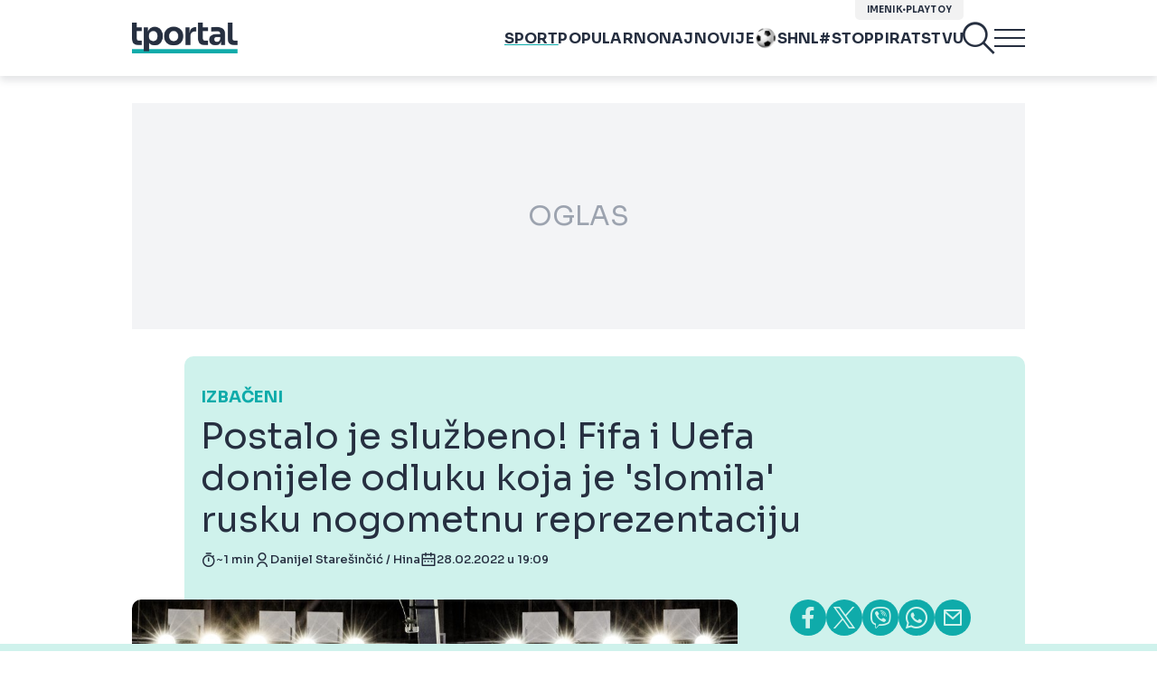

--- FILE ---
content_type: text/css
request_url: https://www.tportal.hr/bundles/tportalpublishing/builds/1.0.256/css/bundles/tailwind.css
body_size: 40524
content:
*,::before,::after{box-sizing:border-box;border-width:0;border-style:solid;border-color:#e5e7eb}::before,::after{--tw-content: ''}html{line-height:1.5;-webkit-text-size-adjust:100%;tab-size:4;font-family:ui-sans-serif, system-ui, -apple-system, BlinkMacSystemFont, "Segoe UI", Roboto, "Helvetica Neue", Arial, "Noto Sans", sans-serif, "Apple Color Emoji", "Segoe UI Emoji", "Segoe UI Symbol", "Noto Color Emoji";font-feature-settings:normal}body{margin:0;line-height:inherit}hr{height:0;color:inherit;border-top-width:1px}abbr:where([title]){text-decoration:underline dotted}h1,h2,h3,h4,h5,h6{font-size:inherit;font-weight:inherit}a{color:inherit;text-decoration:inherit}b,strong{font-weight:bolder}code,kbd,samp,pre{font-family:ui-monospace, SFMono-Regular, Menlo, Monaco, Consolas, "Liberation Mono", "Courier New", monospace;font-size:1em}small{font-size:80%}sub,sup{font-size:75%;line-height:0;position:relative;vertical-align:baseline}sub{bottom:-0.25em}sup{top:-0.5em}table{text-indent:0;border-color:inherit;border-collapse:collapse}button,input,optgroup,select,textarea{font-family:inherit;font-size:100%;font-weight:inherit;line-height:inherit;color:inherit;margin:0;padding:0}button,select{text-transform:none}button,[type='button'],[type='reset'],[type='submit']{-webkit-appearance:button;background-color:transparent;background-image:none}:-moz-focusring{outline:auto}:-moz-ui-invalid{box-shadow:none}progress{vertical-align:baseline}::-webkit-inner-spin-button,::-webkit-outer-spin-button{height:auto}[type='search']{-webkit-appearance:textfield;outline-offset:-2px}::-webkit-search-decoration{-webkit-appearance:none}::-webkit-file-upload-button{-webkit-appearance:button;font:inherit}summary{display:list-item}blockquote,dl,dd,h1,h2,h3,h4,h5,h6,hr,figure,p,pre{margin:0}fieldset{margin:0;padding:0}legend{padding:0}ol,ul,menu{list-style:none;margin:0;padding:0}textarea{resize:vertical}input::placeholder,textarea::placeholder{opacity:1;color:#9ca3af}button,[role="button"]{cursor:pointer}:disabled{cursor:default}img,svg,video,canvas,audio,iframe,embed,object{display:block;vertical-align:middle}img,video{max-width:100%;height:auto}[hidden]{display:none}*,::before,::after{--tw-border-spacing-x: 0;--tw-border-spacing-y: 0;--tw-translate-x: 0;--tw-translate-y: 0;--tw-rotate: 0;--tw-skew-x: 0;--tw-skew-y: 0;--tw-scale-x: 1;--tw-scale-y: 1;--tw-pan-x:  ;--tw-pan-y:  ;--tw-pinch-zoom:  ;--tw-scroll-snap-strictness: proximity;--tw-ordinal:  ;--tw-slashed-zero:  ;--tw-numeric-figure:  ;--tw-numeric-spacing:  ;--tw-numeric-fraction:  ;--tw-ring-inset:  ;--tw-ring-offset-width: 0px;--tw-ring-offset-color: #fff;--tw-ring-color: rgb(59 130 246 / 0.5);--tw-ring-offset-shadow: 0 0 #0000;--tw-ring-shadow: 0 0 #0000;--tw-shadow: 0 0 #0000;--tw-shadow-colored: 0 0 #0000;--tw-blur:  ;--tw-brightness:  ;--tw-contrast:  ;--tw-grayscale:  ;--tw-hue-rotate:  ;--tw-invert:  ;--tw-saturate:  ;--tw-sepia:  ;--tw-drop-shadow:  ;--tw-backdrop-blur:  ;--tw-backdrop-brightness:  ;--tw-backdrop-contrast:  ;--tw-backdrop-grayscale:  ;--tw-backdrop-hue-rotate:  ;--tw-backdrop-invert:  ;--tw-backdrop-opacity:  ;--tw-backdrop-saturate:  ;--tw-backdrop-sepia:  }::-webkit-backdrop{--tw-border-spacing-x: 0;--tw-border-spacing-y: 0;--tw-translate-x: 0;--tw-translate-y: 0;--tw-rotate: 0;--tw-skew-x: 0;--tw-skew-y: 0;--tw-scale-x: 1;--tw-scale-y: 1;--tw-pan-x:  ;--tw-pan-y:  ;--tw-pinch-zoom:  ;--tw-scroll-snap-strictness: proximity;--tw-ordinal:  ;--tw-slashed-zero:  ;--tw-numeric-figure:  ;--tw-numeric-spacing:  ;--tw-numeric-fraction:  ;--tw-ring-inset:  ;--tw-ring-offset-width: 0px;--tw-ring-offset-color: #fff;--tw-ring-color: rgb(59 130 246 / 0.5);--tw-ring-offset-shadow: 0 0 #0000;--tw-ring-shadow: 0 0 #0000;--tw-shadow: 0 0 #0000;--tw-shadow-colored: 0 0 #0000;--tw-blur:  ;--tw-brightness:  ;--tw-contrast:  ;--tw-grayscale:  ;--tw-hue-rotate:  ;--tw-invert:  ;--tw-saturate:  ;--tw-sepia:  ;--tw-drop-shadow:  ;--tw-backdrop-blur:  ;--tw-backdrop-brightness:  ;--tw-backdrop-contrast:  ;--tw-backdrop-grayscale:  ;--tw-backdrop-hue-rotate:  ;--tw-backdrop-invert:  ;--tw-backdrop-opacity:  ;--tw-backdrop-saturate:  ;--tw-backdrop-sepia:  }::backdrop{--tw-border-spacing-x: 0;--tw-border-spacing-y: 0;--tw-translate-x: 0;--tw-translate-y: 0;--tw-rotate: 0;--tw-skew-x: 0;--tw-skew-y: 0;--tw-scale-x: 1;--tw-scale-y: 1;--tw-pan-x:  ;--tw-pan-y:  ;--tw-pinch-zoom:  ;--tw-scroll-snap-strictness: proximity;--tw-ordinal:  ;--tw-slashed-zero:  ;--tw-numeric-figure:  ;--tw-numeric-spacing:  ;--tw-numeric-fraction:  ;--tw-ring-inset:  ;--tw-ring-offset-width: 0px;--tw-ring-offset-color: #fff;--tw-ring-color: rgb(59 130 246 / 0.5);--tw-ring-offset-shadow: 0 0 #0000;--tw-ring-shadow: 0 0 #0000;--tw-shadow: 0 0 #0000;--tw-shadow-colored: 0 0 #0000;--tw-blur:  ;--tw-brightness:  ;--tw-contrast:  ;--tw-grayscale:  ;--tw-hue-rotate:  ;--tw-invert:  ;--tw-saturate:  ;--tw-sepia:  ;--tw-drop-shadow:  ;--tw-backdrop-blur:  ;--tw-backdrop-brightness:  ;--tw-backdrop-contrast:  ;--tw-backdrop-grayscale:  ;--tw-backdrop-hue-rotate:  ;--tw-backdrop-invert:  ;--tw-backdrop-opacity:  ;--tw-backdrop-saturate:  ;--tw-backdrop-sepia:  }.container{width:100%;padding-right:18px;padding-left:18px}.\!container{width:100% !important;padding-right:18px !important;padding-left:18px !important}@media (min-width: 100%){.container{max-width:100%;padding-right:18px;padding-left:18px}.\!container{max-width:100% !important;padding-right:18px !important;padding-left:18px !important}}@media (min-width: 1024px){.container{max-width:1024px}.\!container{max-width:1024px !important}}@media (min-width: 1600px){.container{max-width:1600px;padding-right:122px;padding-left:122px}.\!container{max-width:1600px !important;padding-right:122px !important;padding-left:122px !important}}.article-content h1:not(.related-news h1):not(.accentedTextComponentType1 h1){font-size:clamp(1.69rem, calc(1.57rem + 0.47vw), 2rem);font-weight:500;line-height:1}@media (min-width: 1024px){.article-content h1:not(.related-news h1):not(.accentedTextComponentType1 h1){font-size:32px}}.article-content h2:not(.article-poll h2):not(.article-prize h2):not(.standalone_gallery h2){font-size:clamp(1.38rem, calc(1.28rem + 0.38vw), 1.63rem);font-weight:500;line-height:1}@media (min-width: 1024px){.article-content h2:not(.article-poll h2):not(.article-prize h2):not(.standalone_gallery h2){font-size:26px}}.article-content h3:not(.article-poll h3):not(.article-prize h3):not(.related-news h3):not(.autoRelatedArticles h3):not(.article-content-gallery h3):not(.multimediaFrameTeaserComponent h3){font-size:clamp(1.13rem, calc(1.06rem + 0.28vw), 1.31rem);font-weight:600;line-height:1}@media (min-width: 1024px){.article-content h3:not(.article-poll h3):not(.article-prize h3):not(.related-news h3):not(.autoRelatedArticles h3):not(.article-content-gallery h3):not(.multimediaFrameTeaserComponent h3){font-size:21px}}.article-content .textComponent p,.article-content .text p{font-size:clamp(1rem, calc(0.88rem + 0.47vw), 1.19rem);line-height:1.5}@media (min-width: 1024px){.article-content .textComponent p,.article-content .text p{font-size:19px;line-height:1.5789}}.live_news_head__key_events:not(:has(li)){display:none}.article-content .textComponent a,.article-content .text a,.live_article__events_list a{font-size:clamp(1rem, calc(0.88rem + 0.47vw), 1.19rem);line-height:1.5;text-decoration-line:underline;text-decoration-color:#0FABAA;text-decoration-thickness:2px}@media (min-width: 1024px){.article-content .textComponent a,.article-content .text a,.live_article__events_list a{font-size:19px;line-height:1.5789}}.live_article__event--important a{text-decoration-color:#fff}.article-content ol{margin-left:18px;margin-top:13px;list-style-type:decimal;font-size:clamp(1rem, calc(0.88rem + 0.47vw), 1.19rem);line-height:1.5}@media (min-width: 1024px){.article-content ol{margin-left:40px;font-size:19px;line-height:1.5789}}.article-content ol li:not(.live_article__events_list ol li){padding-left:1.25rem}.article-content ul:not(.article-content-gallery ul):not(.related-news ul):not(.standalone_gallery ul):not(.article-prize ul):not(.pollComponent ul):not(.multimediaFrameTeaserComponent ul):not(.mainLiveEventList ul):not(.horoscope_widget__sign_list){margin-left:18px;margin-top:13px;list-style-type:square;font-size:clamp(1rem, calc(0.88rem + 0.47vw), 1.19rem)}@media (min-width: 1024px){.article-content ul:not(.article-content-gallery ul):not(.related-news ul):not(.standalone_gallery ul):not(.article-prize ul):not(.pollComponent ul):not(.multimediaFrameTeaserComponent ul):not(.mainLiveEventList ul):not(.horoscope_widget__sign_list){margin-left:40px;font-size:19px;line-height:30px}}.article-content ul li:not(.article-content-gallery ul li):not(.related-news ul li):not(.standalone_gallery ul li):not(.article-prize ul li):not(.pollComponent ul li):not(.multimediaFrameTeaserComponent ul li):not(.mainLiveEventList ul li):not(.horoscope_widget__sign_description_card){padding-left:1.25rem}.teaser_gallery__item{flex-shrink:0;flex-grow:0;flex-basis:143px;cursor:pointer}@media (min-width: 1024px){.teaser_gallery__item{flex-basis:265px}}.teaser_gallery__image{aspect-ratio:5/3;width:100%;border-radius:5px;object-fit:cover;object-position:top}@media (min-width: 1024px){.teaser_gallery__image{aspect-ratio:16 / 9;border-radius:10px}}.impressum-content h1{font-size:calc(1rem * 27 / 16);font-weight:500;text-transform:uppercase;line-height:27px}@media (min-width: 1024px){.impressum-content h1{font-size:calc(1rem * 32 / 16);line-height:32px}}.impressum-content h3{margin-top:21px;font-size:calc(1rem * 18 / 16);font-weight:600;line-height:18px}@media (min-width: 1024px){.impressum-content h3{font-size:calc(1rem * 21 / 16);line-height:21px}}.impressum-content a span{text-decoration-line:underline;text-decoration-color:#0FABAA;text-decoration-thickness:2px}.impressum-content .info_wrapper{margin-top:13px}.impressum-content .persons_wrapper{margin-top:13px}.impressum-content .persons_wrapper p{text-transform:capitalize}.impressum-content ul{margin-top:13px}.impressum-content ul li{display:flex;flex-wrap:wrap}.principles-content h1{font-size:calc(1rem * 27 / 16);font-weight:500;text-transform:uppercase;line-height:27px}@media (min-width: 1024px){.principles-content h1{font-size:calc(1rem * 32 / 16);line-height:32px}}.principles-content h3{margin-top:21px;font-size:calc(1rem * 22 / 16);font-weight:500;line-height:22px}@media (min-width: 1024px){.principles-content h3{font-size:calc(1rem * 21 / 16);line-height:21px}}.principles-content p{margin-top:13px}@media (min-width: 1024px){.principles-content ul{padding-left:34px}}.principles-content ul li{display:flex;column-gap:5px}.principles-content ul li:first-child{margin-top:13px}.principles-content ul li p{margin-top:0px}.principles-content ul li span{display:flex;height:1.5rem;flex-shrink:0;flex-basis:30px;align-items:center;font-size:calc(1rem * 5 / 16)}@media (min-width: 1024px){.principles-content ul li span{height:30px;flex-basis:34px}}.terms-content h1{font-size:calc(1rem * 27 / 16);font-weight:500;text-transform:uppercase;line-height:27px}@media (min-width: 1024px){.terms-content h1{font-size:calc(1rem * 32 / 16);line-height:32px}}.terms-content h2{margin-bottom:1.75rem;font-size:calc(1rem * 24 / 16);font-weight:500;text-transform:uppercase;line-height:24px}@media (min-width: 1024px){.terms-content h2{font-size:calc(1rem * 26 / 16);line-height:26px}}.terms-content h3{margin-top:21px;font-size:calc(1rem * 18 / 16);font-weight:600;line-height:18px}@media (min-width: 1024px){.terms-content h3{font-size:calc(1rem * 21 / 16);line-height:21px}}.terms-content p a{text-decoration-line:underline;text-decoration-color:#0FABAA;text-decoration-thickness:2px}.terms-content .info_wrapper{margin-top:13px}.terms-content .persons_wrapper{margin-top:13px}.terms-content .persons_wrapper p{text-transform:capitalize}.terms-content ul{margin-top:13px}.terms-content ul li{display:flex;flex-wrap:wrap}.article-prize{display:flex;flex-direction:column;border-radius:10px;background-color:#F2F2F2;padding-left:17px;padding-right:17px;padding-top:13px;padding-bottom:21px}@media (min-width: 768px){.article-prize{margin-left:-0px;margin-right:-0px;flex-direction:row}}@media (min-width: 1024px){.article-prize{padding-top:30px;padding-bottom:34px}}.article-prize .icon-wrapper{display:flex;height:96px;width:94px;align-items:center;border-bottom-width:4px;border-color:#0FABAA}@media (min-width: 768px){.article-prize .icon-wrapper{margin-right:1.5rem;margin-top:0.5rem}}@media (min-width: 1024px){.article-prize .icon-wrapper{margin-top:0px}}@media (min-width: 1600px){.article-prize .icon-wrapper{height:112px;width:111px}}.article-prize .icon-wrapper span{width:100%;text-align:center;font-size:calc(1rem * 72 / 16);line-height:72px}@media (min-width: 1024px){.article-prize .icon-wrapper span{font-size:calc(1rem * 84 / 16);line-height:84px}}.article-prize h2{margin-top:21px;max-width:390px;font-size:calc(1rem * 20 / 16);line-height:27px}@media (min-width: 1024px){.article-prize h2{margin-top:0px;font-size:calc(1rem * 24 / 16);line-height:36px}}@media (min-width: 1600px){.article-prize h2{margin-top:13px}}.article-prize a{margin-top:13px;display:block;width:fit-content;border-radius:0.25rem;background-color:#0FABAA;padding-left:1.25rem;padding-right:1.25rem;padding-top:0.5rem;padding-bottom:0.5rem;font-size:calc(1rem * 16 / 16);font-weight:700;text-transform:uppercase;line-height:21px;letter-spacing:0.2px;color:#fff !important}@media (min-width: 1024px){.article-prize a{margin-top:21px}}.pointer-events-none{pointer-events:none}.visible{visibility:visible}.invisible{visibility:hidden}.collapse{visibility:collapse}.static{position:static}.fixed{position:fixed}.absolute{position:absolute}.relative{position:relative}.sticky{position:sticky}.inset-x-\[21px\]{left:21px;right:21px}.inset-x-\[13px\]{left:13px;right:13px}.inset-x-0{left:0px;right:0px}.top-0{top:0px}.left-0{left:0px}.top-0\.5{top:0.125rem}.top-\[150px\]{top:150px}.top-\[10px\]{top:10px}.right-\[18px\]{right:18px}.bottom-0{bottom:0px}.top-\[84px\]{top:84px}.top-14{top:3.5rem}.left-\[50\%\]{left:50%}.top-\[50\%\]{top:50%}.top-\[23px\]{top:23px}.right-\[7px\]{right:7px}.bottom-3{bottom:0.75rem}.right-3{right:0.75rem}.right-0{right:0px}.top-\[0\]{top:0}.top-\[56px\]{top:56px}.-right-full{right:-100%}.top-\[229px\]{top:229px}.right-\[13px\]{right:13px}.top-\[13px\]{top:13px}.top-10{top:2.5rem}.left-\[0\]{left:0}.top-\[0px\]{top:0px}.top-\[calc\(100\%-10px\)\]{top:calc(100% - 10px)}.bottom-4{bottom:1rem}.left-\[55px\]{left:55px}.bottom-9{bottom:2.25rem}.-top-px{top:-1px}.top-5{top:1.25rem}.bottom-2{bottom:0.5rem}.left-full{left:100%}.left-\[13px\]{left:13px}.bottom-\[13px\]{bottom:13px}.top-1\/2{top:50%}.left-\[2px\]{left:2px}.bottom-\[2px\]{bottom:2px}.top-\[120px\]{top:120px}.bottom-\[10px\]{bottom:10px}.left-\[10px\]{left:10px}.top-\[calc\(50\%-18px\)\]{top:calc(50% - 18px)}.right-\[10px\]{right:10px}.z-10{z-index:10}.z-20{z-index:20}.z-50{z-index:50}.z-\[105\]{z-index:105}.z-\[100\]{z-index:100}.-z-20{z-index:-20}.z-\[70\]{z-index:70}.z-30{z-index:30}.z-\[1001\]{z-index:1001}.z-\[1\]{z-index:1}.z-\[60\]{z-index:60}.z-\[61\]{z-index:61}.z-\[10\]{z-index:10}.z-\[15\]{z-index:15}.z-\[101\]{z-index:101}.z-0{z-index:0}.z-\[103\]{z-index:103}.order-2{order:2}.order-3{order:3}.order-last{order:9999}.order-1{order:1}.col-span-12{grid-column:span 12 / span 12}.col-span-4{grid-column:span 4 / span 4}.col-span-8{grid-column:span 8 / span 8}.col-span-9{grid-column:span 9 / span 9}.col-span-full{grid-column:1 / -1}.col-span-6{grid-column:span 6 / span 6}.col-start-1{grid-column-start:1}.col-start-5{grid-column-start:5}.float-left{float:left}.m-1{margin:0.25rem}.mx-auto{margin-left:auto;margin-right:auto}.-mx-\[18px\]{margin-left:-18px;margin-right:-18px}.my-\[21px\]{margin-top:21px;margin-bottom:21px}.my-1{margin-top:0.25rem;margin-bottom:0.25rem}.-mx-\[35px\]{margin-left:-35px;margin-right:-35px}.my-0{margin-top:0px;margin-bottom:0px}.my-\[34px\]{margin-top:34px;margin-bottom:34px}.my-\[55px\]{margin-top:55px;margin-bottom:55px}.mx-\[-18px\]{margin-left:-18px;margin-right:-18px}.my-\[18px\]{margin-top:18px;margin-bottom:18px}.mx-\[18px\]{margin-left:18px;margin-right:18px}.mx-\[-9px\]{margin-left:-9px;margin-right:-9px}.my-\[19px\]{margin-top:19px;margin-bottom:19px}.mx-3{margin-left:0.75rem;margin-right:0.75rem}.my-\[13px\]{margin-top:13px;margin-bottom:13px}.-mx-\[17px\]{margin-left:-17px;margin-right:-17px}.mt-5{margin-top:1.25rem}.-ml-\[9px\]{margin-left:-9px}.-mr-\[18px\]{margin-right:-18px}.-mt-\[100px\]{margin-top:-100px}.mt-2{margin-top:0.5rem}.mt-\[21px\]{margin-top:21px}.mt-\[34px\]{margin-top:34px}.mb-auto{margin-bottom:auto}.mb-3{margin-bottom:0.75rem}.mt-\[26px\]{margin-top:26px}.mt-7{margin-top:1.75rem}.mt-\[13px\]{margin-top:13px}.mt-4{margin-top:1rem}.mt-\[10px\]{margin-top:10px}.mt-3{margin-top:0.75rem}.mt-\[66px\]{margin-top:66px}.mt-\[2px\]{margin-top:2px}.mt-\[9px\]{margin-top:9px}.mt-\[14px\]{margin-top:14px}.mr-px{margin-right:1px}.mt-\[56px\]{margin-top:56px}.mt-\[30px\]{margin-top:30px}.mt-\[18px\]{margin-top:18px}.-mt-5{margin-top:-1.25rem}.mt-10{margin-top:2.5rem}.mt-9{margin-top:2.25rem}.mb-\[21px\]{margin-bottom:21px}.mt-\[42px\]{margin-top:42px}.-mr-\[6px\]{margin-right:-6px}.-ml-\[6px\]{margin-left:-6px}.mt-\[50px\]{margin-top:50px}.mt-\[11px\]{margin-top:11px}.mt-\[5px\]{margin-top:5px}.mt-\[74px\]{margin-top:74px}.-mt-\[65px\]{margin-top:-65px}.mt-\[12px\]{margin-top:12px}.mb-2{margin-bottom:0.5rem}.mb-\[50px\]{margin-bottom:50px}.mt-\[3px\]{margin-top:3px}.mr-\[13px\]{margin-right:13px}.mr-4{margin-right:1rem}.mb-\[18px\]{margin-bottom:18px}.mt-\[15px\]{margin-top:15px}.mt-\[17px\]{margin-top:17px}.mt-1{margin-top:0.25rem}.mt-\[33px\]{margin-top:33px}.-mt-\[28px\]{margin-top:-28px}.block{display:block}.inline-block{display:inline-block}.inline{display:inline}.flex{display:flex}.table{display:table}.table-caption{display:table-caption}.table-cell{display:table-cell}.grid{display:grid}.contents{display:contents}.hidden{display:none}.\!hidden{display:none !important}.aspect-video{aspect-ratio:16 / 9}.aspect-square{aspect-ratio:1 / 1}.aspect-\[5\/3\]{aspect-ratio:5/3}.aspect-\[4\/5\]{aspect-ratio:4/5}.aspect-\[3\/2\]{aspect-ratio:3/2}.aspect-\[3\/4\]{aspect-ratio:3/4}.aspect-\[2\/1\]{aspect-ratio:2/1}.aspect-\[5\/4\]{aspect-ratio:5/4}.h-\[18px\]{height:18px}.h-\[22px\]{height:22px}.h-8{height:2rem}.h-\[10px\]{height:10px}.h-1{height:0.25rem}.h-full{height:100%}.h-\[81px\]{height:81px}.h-\[37px\]{height:37px}.h-14{height:3.5rem}.h-12{height:3rem}.h-auto{height:auto}.h-\[25px\]{height:25px}.h-0{height:0px}.h-\[30px\]{height:30px}.h-\[174px\]{height:174px}.h-\[56px\]{height:56px}.h-\[34px\]{height:34px}.h-4{height:1rem}.h-\[21px\]{height:21px}.h-6{height:1.5rem}.h-\[2px\]{height:2px}.h-\[calc\(100vh-56px\)\]{height:calc(100vh - 56px)}.h-10{height:2.5rem}.h-\[112px\]{height:112px}.h-\[5px\]{height:5px}.h-\[292px\]{height:292px}.h-\[264px\]{height:264px}.h-72{height:18rem}.h-\[72px\]{height:72px}.h-2{height:0.5rem}.h-20{height:5rem}.h-\[42px\]{height:42px}.h-fit{height:fit-content}.h-3\/4{height:75%}.h-1\/2{height:50%}.h-\[6px\]{height:6px}.h-\[88\%\]{height:88%}.h-\[13px\]{height:13px}.h-9{height:2.25rem}.h-\[inherit\]{height:inherit}.h-\[50px\]{height:50px}.max-h-\[60px\]{max-height:60px}.max-h-\[26px\]{max-height:26px}.min-h-screen{min-height:100vh}.w-full{width:100%}.w-4{width:1rem}.w-\[10px\]{width:10px}.w-\[60px\]{width:60px}.w-\[72px\]{width:72px}.w-\[calc\(100\%-87px\)\]{width:calc(100% - 87px)}.w-\[87px\]{width:87px}.w-\[37px\]{width:37px}.w-0{width:0px}.w-14{width:3.5rem}.w-12{width:3rem}.w-\[320px\]{width:320px}.w-fit{width:fit-content}.w-\[1024px\]{width:1024px}.w-2{width:0.5rem}.w-\[250px\]{width:250px}.w-6{width:1.5rem}.w-\[27px\]{width:27px}.w-\[111px\]{width:111px}.w-\[95px\]{width:95px}.w-\[121px\]{width:121px}.w-\[calc\(100\%-35px\)\]{width:calc(100% - 35px)}.w-16{width:4rem}.w-32{width:8rem}.w-\[240px\]{width:240px}.w-\[90px\]{width:90px}.w-\[43px\]{width:43px}.w-1\/4{width:25%}.w-\[18px\]{width:18px}.w-\[calc\(100\%-42px\)\]{width:calc(100% - 42px)}.w-\[17px\]{width:17px}.w-\[1px\]{width:1px}.w-1\/2{width:50%}.w-auto{width:auto}.w-\[6px\]{width:6px}.w-36{width:9rem}.w-\[40\%\]{width:40%}.w-\[34px\]{width:34px}.w-\[30px\]{width:30px}.w-\[110px\]{width:110px}.w-9{width:2.25rem}.w-\[102px\]{width:102px}.min-w-\[300px\]{min-width:300px}.min-w-\[30px\]{min-width:30px}.min-w-\[111px\]{min-width:111px}.min-w-\[110px\]{min-width:110px}.max-w-\[35vw\]{max-width:35vw}.max-w-\[354px\]{max-width:354px}.max-w-\[1354px\]{max-width:1354px}.max-w-\[313px\]{max-width:313px}.max-w-\[776px\]{max-width:776px}.max-w-\[390px\]{max-width:390px}.max-w-\[193px\]{max-width:193px}.max-w-\[105px\]{max-width:105px}.max-w-min{max-width:min-content}.max-w-\[160px\]{max-width:160px}.max-w-\[440px\]{max-width:440px}.flex-1{flex:1 1 0%}.shrink-0{flex-shrink:0}.shrink{flex-shrink:1}.grow-0{flex-grow:0}.basis-full{flex-basis:100%}.basis-\[10px\]{flex-basis:10px}.basis-\[20\%\]{flex-basis:20%}.basis-1\/2{flex-basis:50%}.basis-2\/3{flex-basis:66.666667%}.basis-\[80px\]{flex-basis:80px}.basis-1\/4{flex-basis:25%}.basis-1\/3{flex-basis:33.333333%}.basis-\[143px\]{flex-basis:143px}.basis-\[calc\(66\%-7px\)\]{flex-basis:calc(66% - 7px)}.basis-\[84\%\]{flex-basis:84%}.basis-3\/5{flex-basis:60%}.basis-\[calc\(50\%-5px\)\]{flex-basis:calc(50% - 5px)}.border-collapse{border-collapse:collapse}.origin-right{transform-origin:right}.translate-x-\[-50\%\]{--tw-translate-x: -50%;transform:translate(var(--tw-translate-x), var(--tw-translate-y)) rotate(var(--tw-rotate)) skewX(var(--tw-skew-x)) skewY(var(--tw-skew-y)) scaleX(var(--tw-scale-x)) scaleY(var(--tw-scale-y))}.translate-y-\[-50\%\]{--tw-translate-y: -50%;transform:translate(var(--tw-translate-x), var(--tw-translate-y)) rotate(var(--tw-rotate)) skewX(var(--tw-skew-x)) skewY(var(--tw-skew-y)) scaleX(var(--tw-scale-x)) scaleY(var(--tw-scale-y))}.translate-y-\[3px\]{--tw-translate-y: 3px;transform:translate(var(--tw-translate-x), var(--tw-translate-y)) rotate(var(--tw-rotate)) skewX(var(--tw-skew-x)) skewY(var(--tw-skew-y)) scaleX(var(--tw-scale-x)) scaleY(var(--tw-scale-y))}.translate-y-\[2px\]{--tw-translate-y: 2px;transform:translate(var(--tw-translate-x), var(--tw-translate-y)) rotate(var(--tw-rotate)) skewX(var(--tw-skew-x)) skewY(var(--tw-skew-y)) scaleX(var(--tw-scale-x)) scaleY(var(--tw-scale-y))}.translate-y-\[50\%\]{--tw-translate-y: 50%;transform:translate(var(--tw-translate-x), var(--tw-translate-y)) rotate(var(--tw-rotate)) skewX(var(--tw-skew-x)) skewY(var(--tw-skew-y)) scaleX(var(--tw-scale-x)) scaleY(var(--tw-scale-y))}.-translate-y-1\/2{--tw-translate-y: -50%;transform:translate(var(--tw-translate-x), var(--tw-translate-y)) rotate(var(--tw-rotate)) skewX(var(--tw-skew-x)) skewY(var(--tw-skew-y)) scaleX(var(--tw-scale-x)) scaleY(var(--tw-scale-y))}.-rotate-45{--tw-rotate: -45deg;transform:translate(var(--tw-translate-x), var(--tw-translate-y)) rotate(var(--tw-rotate)) skewX(var(--tw-skew-x)) skewY(var(--tw-skew-y)) scaleX(var(--tw-scale-x)) scaleY(var(--tw-scale-y))}.rotate-45{--tw-rotate: 45deg;transform:translate(var(--tw-translate-x), var(--tw-translate-y)) rotate(var(--tw-rotate)) skewX(var(--tw-skew-x)) skewY(var(--tw-skew-y)) scaleX(var(--tw-scale-x)) scaleY(var(--tw-scale-y))}.transform{transform:translate(var(--tw-translate-x), var(--tw-translate-y)) rotate(var(--tw-rotate)) skewX(var(--tw-skew-x)) skewY(var(--tw-skew-y)) scaleX(var(--tw-scale-x)) scaleY(var(--tw-scale-y))}.cursor-pointer{cursor:pointer}.resize{resize:both}.grid-cols-12{grid-template-columns:repeat(12, minmax(0, 1fr))}.flex-row{flex-direction:row}.flex-col{flex-direction:column}.flex-wrap{flex-wrap:wrap}.items-start{align-items:flex-start}.items-end{align-items:flex-end}.items-center{align-items:center}.justify-end{justify-content:flex-end}.justify-center{justify-content:center}.justify-between{justify-content:space-between}.justify-evenly{justify-content:space-evenly}.gap-\[3px\]{gap:3px}.gap-\[13px\]{gap:13px}.gap-\[18px\]{gap:18px}.gap-\[21px\]{gap:21px}.gap-2{gap:0.5rem}.gap-\[30px\]{gap:30px}.gap-\[10px\]{gap:10px}.gap-9{gap:2.25rem}.gap-\[6px\]{gap:6px}.gap-1{gap:0.25rem}.gap-\[9px\]{gap:9px}.gap-\[2px\]{gap:2px}.gap-4{gap:1rem}.gap-6{gap:1.5rem}.gap-\[5px\]{gap:5px}.gap-x-\[10px\]{column-gap:10px}.gap-x-\[3px\]{column-gap:3px}.gap-x-\[13px\]{column-gap:13px}.gap-y-\[21px\]{row-gap:21px}.gap-y-\[18px\]{row-gap:18px}.gap-x-9{column-gap:2.25rem}.gap-y-\[23px\]{row-gap:23px}.gap-x-10{column-gap:2.5rem}.gap-y-\[6px\]{row-gap:6px}.gap-x-\[125px\]{column-gap:125px}.gap-y-\[15px\]{row-gap:15px}.gap-x-1{column-gap:0.25rem}.gap-y-3{row-gap:0.75rem}.gap-x-3{column-gap:0.75rem}.gap-x-\[21px\]{column-gap:21px}.gap-x-4{column-gap:1rem}.gap-x-\[5px\]{column-gap:5px}.gap-x-\[4px\]{column-gap:4px}.gap-x-6{column-gap:1.5rem}.gap-y-5{row-gap:1.25rem}.gap-x-\[18px\]{column-gap:18px}.gap-y-\[13px\]{row-gap:13px}.gap-y-\[5px\]{row-gap:5px}.self-start{align-self:flex-start}.overflow-hidden{overflow:hidden}.overflow-scroll{overflow:scroll}.overflow-x-auto{overflow-x:auto}.overflow-y-auto{overflow-y:auto}.overflow-x-hidden{overflow-x:hidden}.scroll-smooth{scroll-behavior:smooth}.truncate{overflow:hidden;text-overflow:ellipsis;white-space:nowrap}.whitespace-nowrap{white-space:nowrap}.break-words{overflow-wrap:break-word}.break-all{word-break:break-all}.rounded-\[5px\]{border-radius:5px}.rounded-\[10px\]{border-radius:10px}.rounded-full{border-radius:9999px}.rounded-md{border-radius:0.375rem}.rounded{border-radius:0.25rem}.rounded-\[7px\]{border-radius:7px}.rounded-\[3px\]{border-radius:3px}.rounded-\[999px\]{border-radius:999px}.rounded-l-\[5px\]{border-top-left-radius:5px;border-bottom-left-radius:5px}.rounded-r-\[5px\]{border-top-right-radius:5px;border-bottom-right-radius:5px}.rounded-b-\[10px\]{border-bottom-right-radius:10px;border-bottom-left-radius:10px}.rounded-t-\[5px\]{border-top-left-radius:5px;border-top-right-radius:5px}.rounded-b-\[5px\]{border-bottom-right-radius:5px;border-bottom-left-radius:5px}.border{border-width:1px}.border-b-\[2px\]{border-bottom-width:2px}.border-b-2{border-bottom-width:2px}.border-b-4{border-bottom-width:4px}.border-b-\[5px\]{border-bottom-width:5px}.border-b-\[4px\]{border-bottom-width:4px}.border-t-2{border-top-width:2px}.border-t-\[4px\]{border-top-width:4px}.border-b-\[3px\]{border-bottom-width:3px}.border-solid{border-style:solid}.border-dotted{border-style:dotted}.border-none{border-style:none}.border-secondary{border-color:#0FABAA}.border-primary-lighter{border-color:#F2F2F2}.border-primary{border-color:#262F40}.border-gray-400{border-color:#9ca3af}.border-b-primary-lighter{border-bottom-color:#F2F2F2}.border-b-secondary{border-bottom-color:#0FABAA}.bg-secondary-lighter{background-color:#CFF2EC}.bg-primary-lighter{background-color:#F2F2F2}.bg-primary{background-color:#262F40}.bg-secondary{background-color:#0FABAA}.bg-white{background-color:#fff}.bg-\[rgba\(38\2c 47\2c 64\2c 0\.5\)\]{background-color:rgba(38,47,64,0.5)}.bg-black{background-color:#000}.bg-gradient-to-t{background-image:linear-gradient(to top, var(--tw-gradient-stops))}.bg-gradient-to-l{background-image:linear-gradient(to left, var(--tw-gradient-stops))}.bg-gradient-to-r{background-image:linear-gradient(to right, var(--tw-gradient-stops))}.bg-gradient-to-b{background-image:linear-gradient(to bottom, var(--tw-gradient-stops))}.from-primary{--tw-gradient-from: #262F40;--tw-gradient-to: rgb(38 47 64 / 0);--tw-gradient-stops: var(--tw-gradient-from), var(--tw-gradient-to)}.from-white{--tw-gradient-from: #fff;--tw-gradient-to: rgb(255 255 255 / 0);--tw-gradient-stops: var(--tw-gradient-from), var(--tw-gradient-to)}.from-secondary{--tw-gradient-from: #0FABAA;--tw-gradient-to: rgb(15 171 170 / 0);--tw-gradient-stops: var(--tw-gradient-from), var(--tw-gradient-to)}.via-white{--tw-gradient-to: rgb(255 255 255 / 0);--tw-gradient-stops: var(--tw-gradient-from), #fff, var(--tw-gradient-to)}.fill-transparent{fill:transparent}.stroke-\[3px\]{stroke-width:3px}.object-contain{object-fit:contain}.object-cover{object-fit:cover}.object-top{object-position:top}.p-\[16px\]{padding:16px}.p-4{padding:1rem}.p-\[21px\]{padding:21px}.p-\[18px\]{padding:18px}.p-\[3px\]{padding:3px}.p-\[13px\]{padding:13px}.p-\[5px\]{padding:5px}.px-\[16px\]{padding-left:16px;padding-right:16px}.px-\[9px\]{padding-left:9px;padding-right:9px}.py-\[10px\]{padding-top:10px;padding-bottom:10px}.px-5{padding-left:1.25rem;padding-right:1.25rem}.py-\[35px\]{padding-top:35px;padding-bottom:35px}.px-\[10px\]{padding-left:10px;padding-right:10px}.px-\[18px\]{padding-left:18px;padding-right:18px}.py-\[34px\]{padding-top:34px;padding-bottom:34px}.py-\[15px\]{padding-top:15px;padding-bottom:15px}.px-\[17px\]{padding-left:17px;padding-right:17px}.px-\[20px\]{padding-left:20px;padding-right:20px}.py-\[6px\]{padding-top:6px;padding-bottom:6px}.px-3{padding-left:0.75rem;padding-right:0.75rem}.py-\[54px\]{padding-top:54px;padding-bottom:54px}.px-2{padding-left:0.5rem;padding-right:0.5rem}.py-\[11px\]{padding-top:11px;padding-bottom:11px}.py-3{padding-top:0.75rem;padding-bottom:0.75rem}.px-\[15px\]{padding-left:15px;padding-right:15px}.px-4{padding-left:1rem;padding-right:1rem}.px-1{padding-left:0.25rem;padding-right:0.25rem}.py-2{padding-top:0.5rem;padding-bottom:0.5rem}.py-\[21px\]{padding-top:21px;padding-bottom:21px}.py-\[7px\]{padding-top:7px;padding-bottom:7px}.px-\[13px\]{padding-left:13px;padding-right:13px}.py-0\.5{padding-top:0.125rem;padding-bottom:0.125rem}.px-\[5px\]{padding-left:5px;padding-right:5px}.py-0{padding-top:0px;padding-bottom:0px}.py-\[14px\]{padding-top:14px;padding-bottom:14px}.py-1{padding-top:0.25rem;padding-bottom:0.25rem}.py-\[3px\]{padding-top:3px;padding-bottom:3px}.py-\[13px\]{padding-top:13px;padding-bottom:13px}.py-\[9px\]{padding-top:9px;padding-bottom:9px}.px-\[22px\]{padding-left:22px;padding-right:22px}.px-9{padding-left:2.25rem;padding-right:2.25rem}.py-\[31\.5px\]{padding-top:31.5px;padding-bottom:31.5px}.py-\[5px\]{padding-top:5px;padding-bottom:5px}.pt-4{padding-top:1rem}.pb-\[145px\]{padding-bottom:145px}.pb-\[9px\]{padding-bottom:9px}.pl-\[9px\]{padding-left:9px}.pr-\[18px\]{padding-right:18px}.pt-0{padding-top:0px}.pt-\[13px\]{padding-top:13px}.pb-\[10px\]{padding-bottom:10px}.pt-\[21px\]{padding-top:21px}.pb-10{padding-bottom:2.5rem}.pt-10{padding-top:2.5rem}.pb-8{padding-bottom:2rem}.pt-3{padding-top:0.75rem}.pb-5{padding-bottom:1.25rem}.pt-5{padding-top:1.25rem}.pb-\[11px\]{padding-bottom:11px}.pb-\[34px\]{padding-bottom:34px}.pt-\[27px\]{padding-top:27px}.pt-\[56\.25\%\]{padding-top:56.25%}.pl-\[15px\]{padding-left:15px}.pr-\[11px\]{padding-right:11px}.pr-\[7px\]{padding-right:7px}.pb-0{padding-bottom:0px}.pb-\[100px\]{padding-bottom:100px}.pb-\[65px\]{padding-bottom:65px}.pb-2{padding-bottom:0.5rem}.pt-0\.5{padding-top:0.125rem}.pb-px{padding-bottom:1px}.pt-\[30px\]{padding-top:30px}.pb-\[170px\]{padding-bottom:170px}.pt-\[34px\]{padding-top:34px}.pb-\[18px\]{padding-bottom:18px}.pb-\[115px\]{padding-bottom:115px}.pt-\[50px\]{padding-top:50px}.pt-\[150px\]{padding-top:150px}.pl-\[13px\]{padding-left:13px}.pr-5{padding-right:1.25rem}.pb-\[20vh\]{padding-bottom:20vh}.pb-\[21px\]{padding-bottom:21px}.pr-\[14px\]{padding-right:14px}.pl-\[18px\]{padding-left:18px}.pt-\[5px\]{padding-top:5px}.pl-\[10px\]{padding-left:10px}.pt-\[10px\]{padding-top:10px}.pt-\[18px\]{padding-top:18px}.pt-\[90px\]{padding-top:90px}.pb-9{padding-bottom:2.25rem}.text-left{text-align:left}.text-center{text-align:center}.text-right{text-align:right}.text-end{text-align:end}.text-16\/20{font-size:clamp(1rem, calc(0.91rem + 0.38vw), 1.25rem)}.text-15\/18{font-size:clamp(0.94rem, calc(0.87rem + 0.28vw), 1.13rem)}.text-27\/40{font-size:clamp(1.69rem, calc(1.39rem + 1.22vw), 2.5rem)}.text-mob-10\/12{font-size:clamp(0.63rem, calc(0.55rem + 0.32vw), 0.75rem)}.text-21\/25{font-size:clamp(1.31rem, calc(1.22rem + 0.38vw), 1.56rem)}.text-\[13px\]{font-size:13px}.text-\[calc\(1rem\*12\/16\)\]{font-size:calc(1rem * 12 / 16)}.text-\[calc\(1rem\*10\/16\)\]{font-size:calc(1rem * 10 / 16)}.text-\[calc\(1rem\*21\/16\)\]{font-size:calc(1rem * 21 / 16)}.text-\[calc\(1rem\*16\/16\)\]{font-size:calc(1rem * 16 / 16)}.text-\[calc\(1rem\*15\/16\)\]{font-size:calc(1rem * 15 / 16)}.text-\[23px\]{font-size:23px}.text-27\/32{font-size:clamp(1.69rem, calc(1.57rem + 0.47vw), 2rem)}.text-27\/30{font-size:clamp(1.69rem, calc(1.62rem + 0.28vw), 1.88rem)}.text-16\/25{font-size:clamp(1rem, calc(0.79rem + 0.84vw), 1.56rem)}.\!text-\[18px\]{font-size:18px !important}.text-\[calc\(1rem\*27\/16\)\]{font-size:calc(1rem * 27 / 16)}.text-\[calc\(1rem\*20\/16\)\]{font-size:calc(1rem * 20 / 16)}.text-\[calc\(1rem\*14\/16\)\]{font-size:calc(1rem * 14 / 16)}.text-\[calc\(1rem\*36\/16\)\]{font-size:calc(1rem * 36 / 16)}.text-\[calc\(1rem\*35\/16\)\]{font-size:calc(1rem * 35 / 16)}.text-\[calc\(1rem\*22\/16\)\]{font-size:calc(1rem * 22 / 16)}.text-\[calc\(1rem\*13\/16\)\]{font-size:calc(1rem * 13 / 16)}.text-\[calc\(1rem\*26\/16\)\]{font-size:calc(1rem * 26 / 16)}.text-\[40px\]{font-size:40px}.text-27\/57{font-size:clamp(1.69rem, calc(0.99rem + 2.86vw), 3.56rem)}.text-\[14px\]{font-size:14px}.text-\[24px\]{font-size:24px}.text-\[30px\]{font-size:30px}.text-\[calc\(1rem\*11\/16\)\]{font-size:calc(1rem * 11 / 16)}.text-\[calc\(1rem\*24\/16\)\]{font-size:calc(1rem * 24 / 16)}.text-\[calc\(1rem\*40\/16\)\]{font-size:calc(1rem * 40 / 16)}.text-\[calc\(1rem\*50\/16\)\]{font-size:calc(1rem * 50 / 16)}.text-76\/90{font-size:clamp(4.75rem, calc(4.43rem + 1.31vw), 5.63rem)}.text-20\/24{font-size:clamp(1.25rem, calc(1.16rem + 0.38vw), 1.5rem)}.text-\[calc\(1rem\*28\/16\)\]{font-size:calc(1rem * 28 / 16)}.text-\[calc\(1rem\*45\/16\)\]{font-size:calc(1rem * 45 / 16)}.text-\[calc\(1rem\*18\/16\)\]{font-size:calc(1rem * 18 / 16)}.text-\[16px\]{font-size:16px}.text-20\/26{font-size:clamp(1.25rem, calc(1.11rem + 0.56vw), 1.63rem)}.text-\[10px\]{font-size:10px}.text-mob-18\/24{font-size:clamp(1.13rem, calc(0.89rem + 0.95vw), 1.5rem)}.text-14\/16{font-size:clamp(0.88rem, calc(0.83rem + 0.19vw), 1rem)}.text-\[27px\]{font-size:27px}.text-desk-13\/13{font-size:clamp(0.81rem, calc(0.81rem + 0.00vw), 0.81rem)}.text-13\/21{font-size:clamp(0.81rem, calc(0.63rem + 0.76vw), 1.31rem)}.text-\[calc\(1rem\*25\/16\)\]{font-size:calc(1rem * 25 / 16)}.text-mob-13\/19{font-size:clamp(0.81rem, calc(0.58rem + 0.95vw), 1.19rem)}.text-15\/16{font-size:clamp(0.94rem, calc(0.91rem + 0.09vw), 1rem)}.text-\[21px\]{font-size:21px}.text-\[calc\(1rem\*84\/16\)\]{font-size:calc(1rem * 84 / 16)}.text-\[calc\(1rem\*96\/16\)\]{font-size:calc(1rem * 96 / 16)}.text-mob-20\/23{font-size:clamp(1.25rem, calc(1.13rem + 0.47vw), 1.44rem)}.text-18\/19{font-size:clamp(1.13rem, calc(1.10rem + 0.10vw), 1.19rem)}.text-9\/16{font-size:clamp(0.56rem, calc(0.44rem + 0.62vw), 1rem)}.text-13\/26{font-size:clamp(0.81rem, calc(0.51rem + 1.24vw), 1.63rem)}.text-mob-18\/32{font-size:clamp(1.13rem, calc(0.59rem + 2.21vw), 2rem)}.text-26\/26{font-size:clamp(1.63rem, calc(1.63rem + 0.00vw), 1.63rem)}.text-mob-18\/22{font-size:clamp(1.13rem, calc(0.97rem + 0.63vw), 1.38rem)}.text-\[17px\]{font-size:17px}.text-\[19px\]{font-size:19px}.text-11\/21{font-size:clamp(0.69rem, calc(0.46rem + 0.94vw), 1.31rem)}.text-9\/13{font-size:clamp(0.56rem, calc(0.47rem + 0.38vw), 0.81rem)}.text-mob-9\/12{font-size:clamp(0.56rem, calc(0.45rem + 0.47vw), 0.75rem)}.text-12\/18{font-size:clamp(0.75rem, calc(0.61rem + 0.56vw), 1.13rem)}.text-16\/16{font-size:clamp(1rem, calc(1rem + 0.00vw), 1rem)}.text-mob-24\/24{font-size:clamp(1.5rem, calc(1.50rem + 0.00vw), 1.5rem)}.text-mob-13\/16{font-size:clamp(0.81rem, calc(0.70rem + 0.47vw), 1rem)}.text-mob-24\/28{font-size:clamp(1.5rem, calc(1.35rem + 0.63vw), 1.75rem)}.text-\[calc\(1rem\*3\/16\)\]{font-size:calc(1rem * 3 / 16)}.text-\[0\]{font-size:0}.text-\[calc\(1rem\*30\/16\)\]{font-size:calc(1rem * 30 / 16)}.text-76\/76{font-size:clamp(4.75rem, calc(4.75rem + 0.00vw), 4.75rem)}.text-20\/17{font-size:clamp(1.06rem, calc(1.32rem + -0.28vw), 1.25rem)}.text-mob-11\/14{font-size:clamp(0.69rem, calc(0.57rem + 0.47vw), 0.88rem)}.font-bold{font-weight:700}.font-semibold{font-weight:600}.font-medium{font-weight:500}.uppercase{text-transform:uppercase}.lowercase{text-transform:lowercase}.capitalize{text-transform:capitalize}.italic{font-style:italic}.ordinal{--tw-ordinal: ordinal;font-variant-numeric:var(--tw-ordinal) var(--tw-slashed-zero) var(--tw-numeric-figure) var(--tw-numeric-spacing) var(--tw-numeric-fraction)}.leading-\[1\.1111\]{line-height:1.1111}.leading-\[1\.3\]{line-height:1.3}.leading-\[1\.3333\]{line-height:1.3333}.leading-\[12px\]{line-height:12px}.leading-\[15px\]{line-height:15px}.leading-\[13px\]{line-height:13px}.leading-\[27px\]{line-height:27px}.leading-\[21px\]{line-height:21px}.leading-\[19px\]{line-height:19px}.leading-\[1\.2666\]{line-height:1.2666}.leading-\[1\.5\]{line-height:1.5}.leading-\[30px\]{line-height:30px}.leading-\[22px\]{line-height:22px}.leading-\[26px\]{line-height:26px}.leading-\[16px\]{line-height:16px}.leading-\[34px\]{line-height:34px}.leading-\[18px\]{line-height:18px}.leading-\[1\.263\]{line-height:1.263}.leading-\[1\.35\]{line-height:1.35}.leading-\[17px\]{line-height:17px}.leading-\[36px\]{line-height:36px}.leading-\[20px\]{line-height:20px}.leading-\[14px\]{line-height:14px}.leading-\[28px\]{line-height:28px}.leading-\[1\]{line-height:1}.leading-\[1\.3846\]{line-height:1.3846}.leading-\[1\.2308\]{line-height:1.2308}.leading-\[1\.267\]{line-height:1.267}.leading-\[1\.1667\]{line-height:1.1667}.leading-\[1\.2222\]{line-height:1.2222}.leading-\[1\.2307\]{line-height:1.2307}.leading-\[1\.3077\]{line-height:1.3077}.leading-\[24px\]{line-height:24px}.leading-\[1\.1818\]{line-height:1.1818}.leading-\[1\.3076\]{line-height:1.3076}.leading-\[1\.3125\]{line-height:1.3125}.leading-\[1\.23\]{line-height:1.23}.leading-none{line-height:1}.leading-\[23px\]{line-height:23px}.leading-\[1\.2631\]{line-height:1.2631}.leading-\[1\.2727\]{line-height:1.2727}.tracking-\[0\.2px\]{letter-spacing:0.2px}.tracking-\[0\.27px\]{letter-spacing:0.27px}.tracking-\[-0\.4\]{letter-spacing:-0.4}.tracking-\[0\.13\]{letter-spacing:0.13}.tracking-\[0\.39px\]{letter-spacing:0.39px}.tracking-wide{letter-spacing:0.025em}.tracking-\[0\.18\]{letter-spacing:0.18}.tracking-\[0\.16px\]{letter-spacing:0.16px}.tracking-\[-0\.5px\]{letter-spacing:-0.5px}.tracking-\[0\.2\]{letter-spacing:0.2}.tracking-\[-0\.4px\]{letter-spacing:-0.4px}.tracking-\[0\.29\]{letter-spacing:0.29}.tracking-\[-0\.5\]{letter-spacing:-0.5}.tracking-\[0\.29px\]{letter-spacing:0.29px}.tracking-\[0\.18px\]{letter-spacing:0.18px}.tracking-\[0\.14px\]{letter-spacing:0.14px}.tracking-\[-0\.32px\]{letter-spacing:-0.32px}.text-secondary{color:#0FABAA}.text-white{color:#fff}.text-tertiary{color:#356BC2}.text-primary{color:#262F40}.text-red-500{color:#ef4444}.text-\[\#b0b0b0\]{color:#b0b0b0}.text-secondary-lighter{color:#CFF2EC}.text-\[15\]{color:15}.underline{text-decoration-line:underline}.decoration-secondary{text-decoration-color:#0FABAA}.decoration-primary{text-decoration-color:#262F40}.decoration-\[3px\]{text-decoration-thickness:3px}.opacity-50{opacity:0.5}.opacity-0{opacity:0}.opacity-70{opacity:0.7}.opacity-90{opacity:0.9}.opacity-\[0\.45\]{opacity:0.45}.opacity-40{opacity:0.4}.mix-blend-multiply{mix-blend-mode:multiply}.mix-blend-luminosity{mix-blend-mode:luminosity}.shadow-\[0_5px_8px_0px_rgba\(38\2c 47\2c 64\2c 0\.13\)\]{--tw-shadow: 0 5px 8px 0px rgba(38,47,64,0.13);--tw-shadow-colored: 0 5px 8px 0px var(--tw-shadow-color);box-shadow:var(--tw-ring-offset-shadow, 0 0 rgba(0,0,0,0)),var(--tw-ring-shadow, 0 0 rgba(0,0,0,0)),var(--tw-shadow)}.shadow{--tw-shadow: 0 1px 3px 0 rgb(0 0 0 / 0.1), 0 1px 2px -1px rgb(0 0 0 / 0.1);--tw-shadow-colored: 0 1px 3px 0 var(--tw-shadow-color), 0 1px 2px -1px var(--tw-shadow-color);box-shadow:var(--tw-ring-offset-shadow, 0 0 rgba(0,0,0,0)),var(--tw-ring-shadow, 0 0 rgba(0,0,0,0)),var(--tw-shadow)}.outline-none{outline:2px solid transparent;outline-offset:2px}.outline{outline-style:solid}.blur{--tw-blur: blur(8px);filter:var(--tw-blur) var(--tw-brightness) var(--tw-contrast) var(--tw-grayscale) var(--tw-hue-rotate) var(--tw-invert) var(--tw-saturate) var(--tw-sepia) var(--tw-drop-shadow)}.drop-shadow-md{--tw-drop-shadow: drop-shadow(0 4px 3px rgb(0 0 0 / 0.07)) drop-shadow(0 2px 2px rgb(0 0 0 / 0.06));filter:var(--tw-blur) var(--tw-brightness) var(--tw-contrast) var(--tw-grayscale) var(--tw-hue-rotate) var(--tw-invert) var(--tw-saturate) var(--tw-sepia) var(--tw-drop-shadow)}.grayscale{--tw-grayscale: grayscale(100%);filter:var(--tw-blur) var(--tw-brightness) var(--tw-contrast) var(--tw-grayscale) var(--tw-hue-rotate) var(--tw-invert) var(--tw-saturate) var(--tw-sepia) var(--tw-drop-shadow)}.invert{--tw-invert: invert(100%);filter:var(--tw-blur) var(--tw-brightness) var(--tw-contrast) var(--tw-grayscale) var(--tw-hue-rotate) var(--tw-invert) var(--tw-saturate) var(--tw-sepia) var(--tw-drop-shadow)}.\!invert{--tw-invert: invert(100%) !important;filter:var(--tw-blur) var(--tw-brightness) var(--tw-contrast) var(--tw-grayscale) var(--tw-hue-rotate) var(--tw-invert) var(--tw-saturate) var(--tw-sepia) var(--tw-drop-shadow) !important}.filter{filter:var(--tw-blur) var(--tw-brightness) var(--tw-contrast) var(--tw-grayscale) var(--tw-hue-rotate) var(--tw-invert) var(--tw-saturate) var(--tw-sepia) var(--tw-drop-shadow)}.\!filter{filter:var(--tw-blur) var(--tw-brightness) var(--tw-contrast) var(--tw-grayscale) var(--tw-hue-rotate) var(--tw-invert) var(--tw-saturate) var(--tw-sepia) var(--tw-drop-shadow) !important}.transition-all{transition-property:all;transition-timing-function:cubic-bezier(0.4, 0, 0.2, 1);transition-duration:150ms}.transition-\[width\]{transition-property:width;transition-timing-function:cubic-bezier(0.4, 0, 0.2, 1);transition-duration:150ms}.transition-\[height\]{transition-property:height;transition-timing-function:cubic-bezier(0.4, 0, 0.2, 1);transition-duration:150ms}.transition{transition-property:color, background-color, border-color, text-decoration-color, fill, stroke, opacity, box-shadow, transform, filter, backdrop-filter;transition-timing-function:cubic-bezier(0.4, 0, 0.2, 1);transition-duration:150ms}.transition-transform{transition-property:transform;transition-timing-function:cubic-bezier(0.4, 0, 0.2, 1);transition-duration:150ms}.duration-100{transition-duration:100ms}.duration-300{transition-duration:300ms}.duration-500{transition-duration:500ms}.ease-in-out{transition-timing-function:cubic-bezier(0.4, 0, 0.2, 1)}.ease-out{transition-timing-function:cubic-bezier(0, 0, 0.2, 1)}.ease-in{transition-timing-function:cubic-bezier(0.4, 0, 1, 1)}.line-clamp-3{overflow:hidden;display:-webkit-box;-webkit-box-orient:vertical;-webkit-line-clamp:3}.line-clamp-2{overflow:hidden;display:-webkit-box;-webkit-box-orient:vertical;-webkit-line-clamp:2}.line-clamp-1{overflow:hidden;display:-webkit-box;-webkit-box-orient:vertical;-webkit-line-clamp:1}.line-clamp-5{overflow:hidden;display:-webkit-box;-webkit-box-orient:vertical;-webkit-line-clamp:5}.line-clamp-4{overflow:hidden;display:-webkit-box;-webkit-box-orient:vertical;-webkit-line-clamp:4}.capitalize-first:first-letter{text-transform:uppercase}@keyframes panim{0%{border-color:RGB(15, 171, 170/0%)}40%{border-color:RGB(15 171 170)}60%{border-color:RGB(15 171 170)}100%{border-color:RGB(15 171 170/0%)}}.breaking_label{position:absolute;top:13px;left:13px;z-index:10;display:flex;height:34px;width:97px;align-items:center;overflow:hidden;border-radius:5px;background-color:#E05263;padding-right:5px;padding-left:15px;font-size:clamp(0.69rem, calc(0.57rem + 0.47vw), 0.88rem);font-weight:700;text-transform:uppercase;line-height:1.1818;color:#fff;--tw-shadow: 0 0 13px 0 rgba(224,82,99,0.55);--tw-shadow-colored: 0 0 13px 0 var(--tw-shadow-color);box-shadow:var(--tw-ring-offset-shadow, 0 0 rgba(0,0,0,0)),var(--tw-ring-shadow, 0 0 rgba(0,0,0,0)),var(--tw-shadow)}@media (min-width: 1024px){.breaking_label{top:15px;left:15px;height:50px;width:auto;padding-right:15px;padding-left:25px;font-size:21px;line-height:34px}}.breaking_label__pulse{position:absolute;top:50%;left:0px;height:10px;width:10px;--tw-translate-x: -50%;--tw-translate-y: -50%;transform:translate(var(--tw-translate-x), var(--tw-translate-y)) rotate(var(--tw-rotate)) skewX(var(--tw-skew-x)) skewY(var(--tw-skew-y)) scaleX(var(--tw-scale-x)) scaleY(var(--tw-scale-y))}@media (min-width: 768px){.breaking_label__pulse{height:14px;width:14px}}.breaking_label__pulse::before{content:'';position:relative;display:block;width:1000%;height:1000%;box-sizing:border-box;margin-left:-450%;margin-top:-450%;border-radius:999px;background-color:rgba(255,255,255,0.8);animation:pulse-ring 1.44s cubic-bezier(0.215, 0.61, 0.355, 1) infinite}.breaking_label__pulse::after{content:'';position:absolute;left:0;top:0;display:block;width:100%;height:100%;background-color:#fff;border-radius:7px;box-shadow:0 0 0 3px #fff;animation:pulse-dot 1.44s cubic-bezier(0.455, 0.03, 0.515, 0.955) -0.4s infinite}@keyframes pulse-ring{0%{transform:scale(0.2)}100%{opacity:0}}@keyframes pulse-dot{0%{transform:scale(0.8)}50%{transform:scale(1)}100%{transform:scale(0.8)}}.default_frame>*:not(.banner):not(:last-child):not(div[class*='featured_live_articles_main--live_sport_type_']){margin-bottom:21px}.default_frame>*:first-child,.default_frame .banner+*,.article_sidebar>*:first-child,.article_sidebar .banner+*{margin-top:0px !important}.default_frame>.banner{grid-column:1 / -1;width:100%}.card__media_wrapper{position:absolute;top:-3px;right:-3px;z-index:10;display:flex;align-items:center;column-gap:0.25rem}@media (min-width: 1024px){.card__media_wrapper{top:-10px;right:-10px}}.card__media_icon{border-radius:5px;background-color:#262F40;padding:0.25rem;font-size:clamp(0.75rem, calc(0.63rem + 0.47vw), 0.94rem);color:#fff}@media (min-width: 1024px){.card__media_icon{font-size:20px}.author__img_wrapper .card__media_wrapper,.category_article_list__img_wrapper .card__media_wrapper,.blogger_archive__img_wrapper .card__media_wrapper,.tag__img_wrapper .card__media_wrapper,.search__img_wrapper .card__media_wrapper{top:-5px;right:-5px}.author__img_wrapper .card__media_icon,.category_article_list__img_wrapper .card__media_icon,.columns__image_wrapper .card__media_icon,.blogs__image_wrapper .card__media_icon,.blogger_archive__img_wrapper .card__media_icon,.tag__img_wrapper .card__media_icon,.search__img_wrapper .card__media_icon{font-size:12px}}@media (min-width: 1600px){.author__img_wrapper .card__media_icon,.category_article_list__img_wrapper .card__media_icon,.columns__image_wrapper .card__media_icon,.blogs__image_wrapper .card__media_icon,.blogger_archive__img_wrapper .card__media_icon,.tag__img_wrapper .card__media_icon,.search__img_wrapper .card__media_icon{padding:5px;font-size:20px}}.featured_live_articles_main{grid-column:span 12 / span 12;margin-left:-18px;margin-right:-18px;aspect-ratio:1 / 1}@media (min-width: 1024px){.featured_live_articles_main{margin-left:0px;margin-right:0px;aspect-ratio:2/1}}.fold-2-1 .featured_live_articles_main:has(+*){margin-bottom:2rem}@media (min-width: 1024px){.fold-2-1 .featured_live_articles_main:has(+*){margin-bottom:3.5rem}}.featured_live_articles_main--live_sport_type_1,.featured_live_articles_main--live_sport_type_2{margin-bottom:1.25rem}@media (min-width: 1024px){.featured_live_articles_main--live_sport_type_1,.featured_live_articles_main--live_sport_type_2{margin-bottom:48px}}.featured_live_articles_main__content_block,.featured_live_articles_main__article_preview,.featured_live_articles_main figure{height:100%}.featured_live_articles_main a{position:relative}.featured_live_articles_main a{display:block}.featured_live_articles_main a{height:100%}.featured_live_articles_main__overlay{position:absolute}.featured_live_articles_main__overlay{left:0px}.featured_live_articles_main__overlay{bottom:0px}.featured_live_articles_main__overlay{height:100%}.featured_live_articles_main__overlay{width:100%}.featured_live_articles_main__overlay{background-image:linear-gradient(to top, var(--tw-gradient-stops))}.featured_live_articles_main__overlay{--tw-gradient-from: #262F40;--tw-gradient-to: rgb(38 47 64 / 0);--tw-gradient-stops: var(--tw-gradient-from), var(--tw-gradient-to)}.featured_live_articles_main__overlay{mix-blend-mode:multiply}@media (min-width: 1024px){.featured_live_articles_main__overlay{border-radius:10px}}.featured_live_articles_main img{height:100%}.featured_live_articles_main img{width:100%}.featured_live_articles_main img{object-fit:cover}@media (min-width: 1024px){.featured_live_articles_main img{border-radius:10px}}.featured_live_articles_main__text_wrapper{position:absolute}.featured_live_articles_main__text_wrapper{left:18px;right:18px}.featured_live_articles_main__text_wrapper{bottom:25px}@media (min-width: 768px){.featured_live_articles_main__text_wrapper{bottom:2.25rem}}@media (min-width: 1024px){.featured_live_articles_main__text_wrapper{left:30px;right:30px}}@media (min-width: 1024px){.featured_live_articles_main__text_wrapper{bottom:74px}}@media (min-width: 1024px){.fold-2-1 .featured_live_articles_main__text_wrapper{bottom:40px}}@media (min-width: 1600px){.fold-2-1 .featured_live_articles_main__text_wrapper{bottom:74px}}@media (min-width: 1024px){.featured_live_articles_main--live_news_type_1 .featured_live_articles_main__titles_wrapper,.featured_live_articles_main--live_sport_type_1 .featured_live_articles_main__titles_wrapper{max-width:62%}}.featured_live_articles_main--live_news_type_2 .featured_live_articles_main__titles_wrapper,.featured_live_articles_main--live_sport_type_2 .featured_live_articles_main__titles_wrapper{display:flex}.featured_live_articles_main--live_news_type_2 .featured_live_articles_main__titles_wrapper,.featured_live_articles_main--live_sport_type_2 .featured_live_articles_main__titles_wrapper{flex-direction:column}.featured_live_articles_main--live_news_type_2 .featured_live_articles_main__titles_wrapper,.featured_live_articles_main--live_sport_type_2 .featured_live_articles_main__titles_wrapper{align-items:center}.featured_live_articles_main--live_news_type_2 .featured_live_articles_main__titles_wrapper,.featured_live_articles_main--live_sport_type_2 .featured_live_articles_main__titles_wrapper{padding-left:18px;padding-right:18px}@media (min-width: 1600px){.featured_live_articles_main--live_news_type_2 .featured_live_articles_main__titles_wrapper,.featured_live_articles_main--live_sport_type_2 .featured_live_articles_main__titles_wrapper{padding-left:251px;padding-right:251px}}@media (min-width: 1600px){.fold-2-1 .featured_live_articles_main--live_news_type_2 .featured_live_articles_main__titles_wrapper,.fold-2-1 .featured_live_articles_main--live_sport_type_2 .featured_live_articles_main__titles_wrapper{padding-left:125px;padding-right:125px}}.featured_live_articles_main__lead_title{width:fit-content}.featured_live_articles_main__lead_title{border-radius:3px}.featured_live_articles_main__lead_title{background-color:#0FABAA}.featured_live_articles_main__lead_title{padding-top:0.125rem;padding-bottom:0.125rem}.featured_live_articles_main__lead_title{padding-left:5px;padding-right:5px}.featured_live_articles_main__lead_title{font-size:clamp(0.94rem, calc(0.87rem + 0.28vw), 1.13rem)}.featured_live_articles_main__lead_title{font-weight:700}.featured_live_articles_main__lead_title{text-transform:uppercase}.featured_live_articles_main__lead_title{line-height:19px}.featured_live_articles_main__lead_title{letter-spacing:0.27px}.featured_live_articles_main__lead_title{color:#fff}@media (min-width: 1024px){.featured_live_articles_main__lead_title{border-radius:5px}}@media (min-width: 1024px){.featured_live_articles_main__lead_title{padding-top:3px;padding-bottom:3px}}@media (min-width: 1024px){.featured_live_articles_main__lead_title{font-size:18px}}@media (min-width: 1024px){.featured_live_articles_main__lead_title{line-height:22px}}.featured_live_articles_main--live_news_type_2 .featured_live_articles_main__lead_title,.featured_live_articles_main--live_sport_type_2 .featured_live_articles_main__lead_title{text-align:center}.featured_live_articles_main__title{margin-top:7px}.featured_live_articles_main__title{font-size:clamp(1.25rem, calc(1.16rem + 0.38vw), 1.5rem)}.featured_live_articles_main__title{line-height:1.2667}.featured_live_articles_main__title{color:#fff}@media (min-width: 1024px){.featured_live_articles_main__title{margin-top:0.5rem}}@media (min-width: 1024px){.featured_live_articles_main__title{font-size:40px}}@media (min-width: 1600px){.featured_live_articles_main__title{line-height:46px}}.featured_live_articles_main--live_news_type_2 .featured_live_articles_main__title,.featured_live_articles_main--live_sport_type_2 .featured_live_articles_main__title{text-align:center}@media (min-width: 1024px){.fold-2-1 .featured_live_articles_main__title{font-size:27px}}@media (min-width: 1024px){.fold-2-1 .featured_live_articles_main__title{overflow:hidden;display:-webkit-box;-webkit-box-orient:vertical;-webkit-line-clamp:3}}@media (min-width: 1600px){.fold-2-1 .featured_live_articles_main__title{font-size:30px}}@media (min-width: 1600px){.fold-2-1 .featured_live_articles_main__title{-webkit-line-clamp:unset}}.featured_live_articles_main__events_preview{position:relative}.featured_live_articles_main__events_preview{z-index:10}.featured_live_articles_main__events_preview{display:none}.featured_live_articles_main__events_preview{padding-left:30px;padding-right:30px}.featured_live_articles_main__events_preview{padding-top:30px}.featured_live_articles_main__events_preview{color:#fff}@media (min-width: 768px){.featured_live_articles_main__events_preview{display:block}}@media (min-width: 1024px){.featured_live_articles_main__events_preview{padding-left:0px;padding-right:0px}}.featured_live_articles_main--live_sport_type_1 .featured_live_articles_main__events_preview,.featured_live_articles_main--live_sport_type_2 .featured_live_articles_main__events_preview{padding-bottom:18px}@media (min-width: 1024px){.fold-2-1 .featured_live_articles_main__events_preview .sublTitle{font-size:16px}}@media (min-width: 1600px){.fold-2-1 .featured_live_articles_main__events_preview .sublTitle{font-size:19px}}.featured_live_articles_main__scoreboard{position:relative}.featured_live_articles_main__scoreboard{display:flex}.featured_live_articles_main__scoreboard{width:100%}.featured_live_articles_main__scoreboard{--tw-translate-y: -50%;transform:translate(var(--tw-translate-x), var(--tw-translate-y)) rotate(var(--tw-rotate)) skewX(var(--tw-skew-x)) skewY(var(--tw-skew-y)) scaleX(var(--tw-scale-x)) scaleY(var(--tw-scale-y))}.featured_live_articles_main__scoreboard{align-items:center}.featured_live_articles_main__scoreboard{justify-content:center}.featured_live_articles_main__scoreboard{background-color:#0FABAA}.featured_live_articles_main__scoreboard{padding-top:3px;padding-bottom:3px}.featured_live_articles_main__scoreboard{color:#fff}@media (min-width: 1024px){.featured_live_articles_main__scoreboard{left:50px;right:50px}}@media (min-width: 1024px){.featured_live_articles_main__scoreboard{width:calc(100% - 100px)}}@media (min-width: 1024px){.featured_live_articles_main__scoreboard{padding-top:0.5rem;padding-bottom:0.5rem}}@media (min-width: 1600px){.featured_live_articles_main__scoreboard{left:116px;right:116px}}@media (min-width: 1600px){.featured_live_articles_main__scoreboard{width:calc(100% - 232px)}}@media (min-width: 1024px){.fold-2-1 .featured_live_articles_main__scoreboard{left:50px;right:50px}}@media (min-width: 1024px){.fold-2-1 .featured_live_articles_main__scoreboard{width:calc(100% - 100px)}}@media (min-width: 1600px){.fold-2-1 .featured_live_articles_main__scoreboard{left:116px;right:116px}}@media (min-width: 1600px){.fold-2-1 .featured_live_articles_main__scoreboard{width:calc(100% - 232px)}}.large_horizontal_image_txt__card .featured_live_articles_main__scoreboard,.block_1_3_full_width__lead_article_card .featured_live_articles_main__scoreboard{position:absolute}.featured_live_articles_main__scoreboard_item--side1,.featured_live_articles_main__scoreboard_item--side2{position:relative}.featured_live_articles_main__scoreboard_item--side1,.featured_live_articles_main__scoreboard_item--side2{z-index:20}.featured_live_articles_main__scoreboard_item--side1,.featured_live_articles_main__scoreboard_item--side2{flex-basis:33.333333%}.featured_live_articles_main__scoreboard_item--side1,.featured_live_articles_main__scoreboard_item--side2{font-size:clamp(0.81rem, calc(0.20rem + 2.53vw), 2.5rem)}.featured_live_articles_main__scoreboard_item--side1,.featured_live_articles_main__scoreboard_item--side2{line-height:1.3846}.featured_live_articles_main__scoreboard_item--side1,.featured_live_articles_main__scoreboard_item--side2{overflow:hidden;display:-webkit-box;-webkit-box-orient:vertical;-webkit-line-clamp:2}@media (min-width: 1024px){.featured_live_articles_main__scoreboard_item--side1,.featured_live_articles_main__scoreboard_item--side2{font-size:30px}}@media (min-width: 1024px){.featured_live_articles_main__scoreboard_item--side1,.featured_live_articles_main__scoreboard_item--side2{line-height:1.15}}@media (min-width: 1600px){.featured_live_articles_main__scoreboard_item--side1,.featured_live_articles_main__scoreboard_item--side2{font-size:35px}}.featured_live_articles_main__scoreboard_item--side1{text-align:right}.featured_live_articles_main__scoreboard_item--score{position:relative}.featured_live_articles_main__scoreboard_item--score{margin-left:-9px;margin-right:-9px}.featured_live_articles_main__scoreboard_item--score{padding-left:18px;padding-right:18px}.featured_live_articles_main__scoreboard_item--score{padding-top:3px;padding-bottom:3px}.featured_live_articles_main__scoreboard_item--score{text-align:center}.featured_live_articles_main__scoreboard_item--score{font-size:clamp(1.13rem, calc(1.06rem + 0.28vw), 1.31rem)}.featured_live_articles_main__scoreboard_item--score{font-weight:700}.featured_live_articles_main__scoreboard_item--score{line-height:1.1111}@media (min-width: 1024px){.featured_live_articles_main__scoreboard_item--score{margin-left:13px;margin-right:13px}}@media (min-width: 1024px){.featured_live_articles_main__scoreboard_item--score{padding-top:13px;padding-bottom:13px}}@media (min-width: 1024px){.featured_live_articles_main__scoreboard_item--score{padding-left:2.25rem;padding-right:2.25rem}}@media (min-width: 1024px){.featured_live_articles_main__scoreboard_item--score{font-size:30px}}@media (min-width: 1024px){.featured_live_articles_main__scoreboard_item--score{line-height:1.15}}@media (min-width: 1600px){.featured_live_articles_main__scoreboard_item--score{font-size:35px}}@media (min-width: 1024px){.fold-2-1 .featured_live_articles_main__scoreboard_item{font-size:19px}}.featured_live_articles_main__media_icon_wrapper{position:absolute}.featured_live_articles_main__media_icon_wrapper{top:-3px}.featured_live_articles_main__media_icon_wrapper{right:15px}.featured_live_articles_main__media_icon_wrapper{z-index:10}.featured_live_articles_main__media_icon_wrapper{display:flex}.featured_live_articles_main__media_icon_wrapper{align-items:center}.featured_live_articles_main__media_icon_wrapper{column-gap:0.25rem}@media (min-width: 1024px){.featured_live_articles_main__media_icon_wrapper{top:-0.625rem}}@media (min-width: 1024px){.featured_live_articles_main__media_icon_wrapper{right:-0.625rem}}.featured_live_articles_main__media_icon{border-radius:5px}.featured_live_articles_main__media_icon{background-color:#262F40}.featured_live_articles_main__media_icon{padding:0.25rem}.featured_live_articles_main__media_icon{font-size:clamp(0.75rem, calc(0.29rem + 1.88vw), 2rem)}.featured_live_articles_main__media_icon{color:#fff}@media (min-width: 1024px){.featured_live_articles_main__media_icon{border-radius:0.5rem}}@media (min-width: 1024px){.featured_live_articles_main__media_icon{padding:0.625rem}}@media (min-width: 1024px){.featured_live_articles_main__media_icon{font-size:32px}}@media (min-width: 1024px){.fold-2-1 .featured_live_articles_main__media_icon{border-radius:5px}}@media (min-width: 1024px){.fold-2-1 .featured_live_articles_main__media_icon{padding:0.25rem}}@media (min-width: 1024px){.fold-2-1 .featured_live_articles_main__media_icon{font-size:20px}}.articleLiveHeadType2 .scoreBoard,.featured_live_articles_main__scoreboard{clip-path:polygon(0 50%, 21px 0, calc(100% - 21px) 0, 100% 50%, calc(100% - 21px) 100%, 21px 100%, 0 50%)}.articleLiveHeadType2 .scoreBoardItem.score,.featured_live_articles_main__scoreboard_item--score{clip-path:polygon(0 50%, 21px 0, calc(100% - 21px) 0, 100% 50%, calc(100% - 21px) 100%, 21px 100%, 0 50%);background:linear-gradient(to right, rgba(0,0,0,0), #262F40 25%, #262F40 75%, rgba(0,0,0,0))}@media screen and (min-width: 1024px){.articleLiveHeadType2 .scoreBoard,.featured_live_articles_main__scoreboard{clip-path:polygon(0 50%, 44px 0, calc(100% - 44px) 0, 100% 50%, calc(100% - 44px) 100%, 44px 100%, 0 50%)}.articleLiveHeadType2 .scoreBoardItem.score,.featured_live_articles_main__scoreboard_item--score{clip-path:polygon(0 50%, 36px 0, calc(100% - 36px) 0, 100% 50%, calc(100% - 36px) 100%, 36px 100%, 0 50%);background:linear-gradient(to right, rgba(0,0,0,0), #262F40 25%, #262F40 75%, rgba(0,0,0,0))}}.scoreBoardItem .name{word-wrap:break-word}.scoreBoardItem .\!name{word-wrap:break-word !important}*.emphasized{max-width:100%;overflow:hidden;white-space:pre-wrap}.lead_article_card__lead_title:not(.emphasized),.tnative__lead_title:not(.emphasized),.article_card__lead_title:not(.emphasized),.sidebar__lead_title:not(.emphasized),.first_item_large_by_date__lead_title:not(.emphasized),.breaking_main_news__lead_title:not(.emphasized),.breaking_news__lead_title:not(.emphasized),.breaking_main_news_with_4columns__lead_title:not(.emphasized),.home_list_with_links__lead_title:not(.emphasized),.block_4_columns_circle_image__article_lead_title:not(.emphasized),.block_1_1__article_lead_title:not(.emphasized),.sponsored_article__lead_title:not(.emphasized),.tag__lead_title:not(.emphasized),.related_articles__lead_title:not(.emphasized){min-width:100%}.lead_article_card__lead_title{margin-top:3px;font-size:clamp(0.69rem, calc(0.57rem + 0.48vw), 1rem);font-weight:700;text-transform:uppercase;line-height:1.27;letter-spacing:0.2px;overflow:hidden;display:-webkit-box;-webkit-box-orient:vertical;-webkit-line-clamp:1}@media (min-width: 1024px){.lead_article_card__lead_title{margin-top:10px;font-size:16px;line-height:1.3125;letter-spacing:0.18px}}.lead_article_card__lead_title span{word-break:break-all;overflow:hidden;display:-webkit-box;-webkit-box-orient:vertical;-webkit-line-clamp:1}.lead_article_card__lead_title.emphasized{display:inline-block;border-radius:3px;padding-top:0.125rem;padding-bottom:0.125rem;padding-left:5px;padding-right:5px}@media (min-width: 1024px){.lead_article_card__lead_title.emphasized{border-radius:5px;padding-top:3px;padding-bottom:3px}}.lead_article_card__title{margin-top:3px;font-size:clamp(1.13rem, calc(0.80rem + 1.33vw), 2rem);font-weight:500;line-height:1.166;overflow:hidden;display:-webkit-box;-webkit-box-orient:vertical;-webkit-line-clamp:5}@media (min-width: 1024px){.lead_article_card__title{margin-top:0.25rem;font-size:32px;font-weight:400;line-height:1.1875}}.tnative__lead_title{margin-top:5px;font-size:clamp(0.69rem, calc(0.53rem + 0.63vw), 0.94rem);font-weight:700;text-transform:uppercase;line-height:1.2727;letter-spacing:0.2px}@media (min-width: 1024px){.tnative__lead_title{font-size:13px;line-height:1.3077}}.tnative__lead_title span{word-break:break-all;overflow:hidden;display:-webkit-box;-webkit-box-orient:vertical;-webkit-line-clamp:1}.tnative__lead_title.emphasized{display:inline-block;border-radius:3px;padding-top:0.125rem;padding-bottom:0.125rem;padding-left:5px;padding-right:5px}@media (min-width: 1024px){.tnative__lead_title.emphasized{border-radius:5px;padding-top:3px;padding-bottom:3px}}.frontpage_lead_article__image{width:100%;border-radius:5px;object-fit:cover;object-position:top}@media (min-width: 1024px){.frontpage_lead_article__image{border-radius:10px}}.article_card__lead_title{margin-top:5px;overflow:hidden;word-break:break-all;font-size:clamp(0.56rem, calc(0.33rem + 0.95vw), 0.94rem);font-weight:700;text-transform:uppercase;line-height:1.22;letter-spacing:0.29px}@media (min-width: 1024px){.article_card__lead_title{margin-top:0.5rem;font-size:13px;line-height:1.3}}.most_popular_articles_masonry .article_card__lead_title,.category_latest_articles_masonry .article_card__lead_title{font-size:clamp(0.69rem, calc(0.57rem + 0.47vw), 0.88rem);line-height:1.2727}@media (min-width: 1024px){.most_popular_articles_masonry .article_card__lead_title,.category_latest_articles_masonry .article_card__lead_title{font-size:13px;line-height:17px}}.featured_articles_main__two_column_list .article_card__lead_title{font-size:clamp(0.69rem, calc(0.57rem + 0.48vw), 1rem);line-height:1.27}@media (min-width: 1024px){.featured_articles_main__two_column_list .article_card__lead_title{font-size:13px;line-height:1.3}}.masonry__card_title{margin-top:5px;font-size:clamp(1.13rem, calc(0.97rem + 0.63vw), 1.38rem);font-weight:500;line-height:1.1667;overflow:hidden;display:-webkit-box;-webkit-box-orient:vertical;-webkit-line-clamp:3}@media (min-width: 1024px){.masonry__card_title{margin-top:0.5rem;font-size:19px;line-height:22px}}.list_type_4__card_lead_title{margin-top:5px;font-size:clamp(0.69rem, calc(0.62rem + 0.29vw), 0.88rem);font-weight:700;text-transform:uppercase;line-height:1.2727;letter-spacing:0.2px}@media (min-width: 1024px){.list_type_4__card_lead_title{margin-top:0px;font-size:13px;line-height:17px;letter-spacing:0.29px}}.list_type_4__card_lead_title span{word-break:break-all;overflow:hidden;display:-webkit-box;-webkit-box-orient:vertical;-webkit-line-clamp:1}.list_type_4__card_lead_title.emphasized{display:inline-block;border-radius:3px;padding-top:2px;padding-bottom:2px;padding-left:5px;padding-right:5px}@media (min-width: 1024px){.list_type_4__card_lead_title.emphasized{border-radius:5px;padding-top:3px;padding-bottom:3px}}.list_type_4__card_title{margin-top:3px;font-size:clamp(1.13rem, calc(0.97rem + 0.63vw), 1.38rem);font-weight:500;line-height:1.1667}@media (min-width: 1024px){.list_type_4__card_title{margin-top:2px;font-size:16px;line-height:18px}}.article_card__lead_title.title_right{margin-top:0px}@media (min-width: 1024px){.article_card__lead_title.title_right{margin-top:0px}}.article_card__lead_title.mobile_title_right{margin-top:0px}@media (min-width: 1024px){.article_card__lead_title.mobile_title_right{margin-top:0.5rem}}.article_card__lead_title span{word-break:break-all;overflow:hidden;display:-webkit-box;-webkit-box-orient:vertical;-webkit-line-clamp:1}.article_card__lead_title.emphasized{display:inline-block;border-radius:3px;padding-top:2px;padding-bottom:2px;padding-left:5px;padding-right:5px}@media (min-width: 1024px){.article_card__lead_title.emphasized{border-radius:5px;padding-top:3px;padding-bottom:3px}}.featured_articles_main__main_news_with_3_related .article_card__lead_title{margin-top:0px}@media (min-width: 1024px){.featured_articles_main__main_news_with_3_related .article_card__lead_title{display:none}}.featured_blogs__default .article_card__lead_title{font-size:clamp(0.81rem, calc(0.70rem + 0.47vw), 1rem);text-transform:none;line-height:1.1538;letter-spacing:0.24px}@media (min-width: 1024px){.featured_blogs__default .article_card__lead_title{margin-top:10px;font-size:21px;line-height:22px;letter-spacing:0em}}.editorial_comments__default .article_card__lead_title{font-size:clamp(0.69rem, calc(0.61rem + 0.32vw), 0.81rem);line-height:1.2727}@media (min-width: 1024px){.editorial_comments__default .article_card__lead_title{font-size:13px;line-height:1.3077}}.article_card__title{margin-top:5px;font-size:clamp(0.81rem, calc(0.58rem + 0.95vw), 1.19rem);font-weight:500;line-height:1.23;overflow:hidden;display:-webkit-box;-webkit-box-orient:vertical;-webkit-line-clamp:5}@media (min-width: 1024px){.article_card__title{margin-top:2px;font-size:19px;line-height:1.158}}.featured_articles_main__two_column_list .article_card__title{font-size:clamp(1.13rem, calc(0.80rem + 1.33vw), 2rem);line-height:1.166}@media (min-width: 1024px){.featured_articles_main__two_column_list .article_card__title{font-size:19px;line-height:1.15}}.featured_blogs__default .article_card__title{margin-top:3px;font-size:clamp(1.13rem, calc(0.97rem + 0.63vw), 1.38rem);line-height:1.1667;letter-spacing:0em}@media (min-width: 1024px){.featured_blogs__default .article_card__title{margin-top:6px;font-size:19px;line-height:21px}}.editorial_comments__default .article_card__title{font-size:clamp(1.13rem, calc(0.97rem + 0.63vw), 1.38rem);line-height:1.1667}@media (min-width: 1024px){.editorial_comments__default .article_card__title{font-size:clamp(1.13rem, calc(1.10rem + 0.10vw), 1.19rem);line-height:1.1579}}.block_article_image{width:100%;border-radius:5px;object-fit:cover;object-position:top}@media (min-width: 1024px){.block_article_image{border-radius:10px}}.sidebar_card__media_wrapper{position:absolute;top:-3px;right:-3px;z-index:10;display:flex;align-items:center;column-gap:0.25rem}.sidebar_text_list__item_media_wrapper{float:left;margin-right:0.25rem;display:flex;align-items:center;column-gap:0.25rem}.sidebar_text_list__item_media_icon{border-radius:5px;padding:3px;font-size:clamp(0.56rem, calc(0.33rem + 0.95vw), 0.94rem);color:#fff}@media (min-width: 1600px){.sidebar_text_list__item_media_icon{font-size:clamp(0.63rem, calc(0.63rem + 0.00vw), 0.63rem)}}.sidebar_card__media_icon{border-radius:5px;background-color:#262F40;padding:0.25rem;font-size:clamp(0.75rem, calc(0.63rem + 0.47vw), 0.94rem);color:#fff}@media (min-width: 1024px){.sidebar_card__media_icon{font-size:clamp(0.75rem, calc(0.75rem + 0.00vw), 0.75rem)}}.sidebar_card__overlay{position:absolute;left:0px;bottom:0px;height:100%;width:100%;border-radius:10px;background-image:linear-gradient(to top, var(--tw-gradient-stops));--tw-gradient-from: #262F40;--tw-gradient-to: rgb(38 47 64 / 0);--tw-gradient-stops: var(--tw-gradient-from), var(--tw-gradient-to);opacity:0.5;mix-blend-mode:multiply}.sidebar__article_card{flex-shrink:0;flex-grow:0;flex-basis:100%}@media (min-width: 390px){.sidebar__article_card{flex-basis:calc(50% - 19px)}}@media (min-width: 1024px){.sidebar__article_card{min-height:82px;flex-basis:calc((100% - 135px) / 6)}}.sidebar__article_link{display:flex;column-gap:13px}@media (min-width: 1024px){.sidebar__article_link{column-gap:0.5rem}}.sidebar__image_wrapper{position:relative;max-width:160px;flex-shrink:0;flex-basis:33%}@media (min-width: 1024px){.sidebar__image_wrapper{flex-basis:82px}}.article_filtered_list__list_type_1 .sidebar__image_wrapper,.article_editorial_list__list_type_1 .sidebar__image_wrapper{max-width:180px;flex-basis:38%}@media (min-width: 1024px){.article_filtered_list__list_type_1 .sidebar__image_wrapper,.article_editorial_list__list_type_1 .sidebar__image_wrapper{flex-basis:112px}}.sidebar__image{aspect-ratio:16 / 9;width:100%;border-radius:5px;object-fit:cover}@media (min-width: 1024px){.sidebar__image{aspect-ratio:1 / 1}}.sidebar__lead_title{font-size:clamp(0.56rem, calc(0.33rem + 0.95vw), 0.94rem);font-weight:700;text-transform:uppercase;line-height:1.2222;letter-spacing:0.2px}@media (min-width: 1024px){.sidebar__lead_title{font-size:13px;line-height:1.3077}}.sidebar__lead_title span{word-break:break-all;overflow:hidden;display:-webkit-box;-webkit-box-orient:vertical;-webkit-line-clamp:1}.sidebar__lead_title.emphasized{display:inline-block;border-radius:3px;padding-top:0.125rem;padding-bottom:0.125rem;padding-left:5px;padding-right:5px}@media (min-width: 1024px){.sidebar__lead_title.emphasized{border-radius:5px;padding-top:3px;padding-bottom:3px}}.sidebar__title{margin-top:3px;overflow-wrap:break-word;font-size:clamp(0.81rem, calc(0.50rem + 1.26vw), 1.31rem);font-weight:500;line-height:1.2308;color:#262F40;overflow:hidden;display:-webkit-box;-webkit-box-orient:vertical;-webkit-line-clamp:5}@media (min-width: 1024px){.sidebar__title{margin-top:2px;font-size:16px;line-height:1.125}}.sidebar_horoscope_widget__sign_name{margin-top:3px;font-size:clamp(1.31rem, calc(1.20rem + 0.47vw), 1.5rem);font-weight:700;text-transform:uppercase;line-height:1.2857}@media (min-width: 1024px){.sidebar_horoscope_widget__sign_name{font-size:clamp(0.88rem, calc(-0.16rem + 1.62vw), 1.31rem)}}@media (min-width: 1600px){.sidebar_horoscope_widget__sign_name{margin-top:3px;line-height:27px}}.sidebar_horoscope_widget__sign_description{margin-top:17px;min-height:80px;width:68vw;word-break:break-all;font-size:clamp(0.81rem, calc(0.70rem + 0.47vw), 1rem);line-height:1.2308}@media (min-width: 1024px){.sidebar_horoscope_widget__sign_description{width:auto;padding-left:13px;padding-right:13px;font-size:16px}}.sidebar_horoscope_widget__sign_description p{overflow:hidden;display:-webkit-box;-webkit-box-orient:vertical;-webkit-line-clamp:5}.sidebar_newest__link{display:flex;width:100%;align-items:flex-start;gap:0.5rem}@media (min-width: 1024px){.sidebar_newest__link{flex-direction:row}}@media (min-width: 1600px){.sidebar_newest__link{gap:18px}}.sidebar_newest__time .dateTime{display:flex;gap:2px}@media (min-width: 1024px){.sidebar_newest__time .dateTime{flex-direction:column;gap:0.25rem}}.article_selection_with_title__first_item_large_by_date .sidebar_newest__time{display:flex;height:fit-content;text-align:center;font-size:clamp(0.81rem, calc(0.74rem + 0.32vw), 0.94rem);font-weight:700;text-transform:uppercase}@media (min-width: 1024px){.article_selection_with_title__first_item_large_by_date .sidebar_newest__time{min-width:42px;flex-direction:column;border-bottom-width:2px;border-bottom-color:#356BC2;line-height:1}.article_selection_with_title__first_item_large_by_date .sidebar_newest__time .unit{font-size:13px;line-height:1}}.category_latest_articles__sidebar_list .sidebar_newest__time{display:flex;height:fit-content;font-size:clamp(0.56rem, calc(0.33rem + 0.95vw), 0.94rem);font-weight:700;text-transform:uppercase;line-height:1.2222}@media (min-width: 1024px){.category_latest_articles__sidebar_list .sidebar_newest__time{font-size:13px;line-height:1.3077}.category_latest_articles__sidebar_list .sidebar_newest__time .dateTime{flex-direction:row}}.sidebar_newest__title{overflow-wrap:break-word;font-size:clamp(1.13rem, calc(1.05rem + 0.32vw), 1.25rem);font-weight:500;line-height:1.1667;overflow:hidden;display:-webkit-box;-webkit-box-orient:vertical;-webkit-line-clamp:5}@media (min-width: 1024px){.sidebar_newest__title{font-size:16px;line-height:1.125}}.sidebar_newest_scroll__title{width:59vw;font-size:clamp(0.81rem, calc(0.58rem + 0.95vw), 1.19rem);font-weight:500;line-height:1.1667;overflow:hidden;display:-webkit-box;-webkit-box-orient:vertical;-webkit-line-clamp:5}@media (min-width: 768px){.sidebar_newest_scroll__title{width:33vw}}@media (min-width: 1024px){.sidebar_newest_scroll__title{flex-basis:auto;font-size:16px;line-height:1.125}}.sidebar_newest_scroll__time{display:flex;height:fit-content;flex-direction:column;border-bottom-width:2px;border-bottom-color:#356BC2;text-align:center;font-size:clamp(0.81rem, calc(0.74rem + 0.32vw), 0.94rem);font-weight:700;text-transform:uppercase;line-height:1.2308}@media (min-width: 1024px){.sidebar_newest_scroll__time{min-width:42px}}.sidebar_newest_scroll__time .dateTime{display:flex;gap:0.25rem}@media (min-width: 1024px){.sidebar_newest_scroll__time .count{font-size:32px;line-height:1}}.sidebar_newest_scroll__time .unit{font-size:13px;line-height:1}.card__overlay{position:absolute;left:0px;bottom:0px;height:100%;width:100%;border-bottom-right-radius:5px;border-bottom-left-radius:5px;background-image:linear-gradient(to top, var(--tw-gradient-stops));--tw-gradient-from: #262F40;--tw-gradient-to: rgb(38 47 64 / 0);--tw-gradient-stops: var(--tw-gradient-from), var(--tw-gradient-to);mix-blend-mode:multiply}@media (min-width: 1024px){.card__overlay{border-bottom-right-radius:10px;border-bottom-left-radius:10px}}.article_meta_wrapper{margin-top:3px;display:flex;align-items:center;column-gap:3px;opacity:0.4}.article_meta_icon{font-size:calc(1rem * 10 / 16)}@media (min-width: 1024px){.article_meta_icon{font-size:calc(1rem * 15 / 16)}}.horoscope_related_articles__default .article_meta_icon{font-size:clamp(0.56rem, calc(0.45rem + 0.47vw), 0.75rem)}.article_meta_text{font-size:clamp(0.56rem, calc(0.45rem + 0.47vw), 0.75rem);font-weight:600;line-height:1.3333}@media (min-width: 1024px){.article_meta_text{font-size:12px;line-height:18px}}.first_item_large_by_date__card{position:relative;grid-column:span 12 / span 12;display:flex}@media (min-width: 1024px){.first_item_large_by_date__card{grid-column:span 9 / span 9}}.first_item_large_by_date__lead_title{font-size:clamp(0.69rem, calc(0.57rem + 0.48vw), 1rem);font-weight:700;text-transform:uppercase;line-height:1.2727;letter-spacing:0.2px;color:#fff}@media (min-width: 1024px){.first_item_large_by_date__lead_title{font-size:16px;line-height:1.3125;letter-spacing:0.18px}}.first_item_large_by_date__title{margin-top:5px;font-size:clamp(1.13rem, calc(0.80rem + 1.33vw), 2rem);font-weight:500;line-height:1.1667;color:#fff;overflow:hidden;display:-webkit-box;-webkit-box-orient:vertical;-webkit-line-clamp:3}@media (min-width: 1024px){.first_item_large_by_date__title{margin-top:0.5rem;font-size:32px;font-weight:400;line-height:1.1875}}.first_item_large_by_date__lead_title span{word-break:break-all;overflow:hidden;display:-webkit-box;-webkit-box-orient:vertical;-webkit-line-clamp:1}.first_item_large_by_date__lead_title.emphasized{display:inline-block;border-radius:3px;padding-top:0.125rem;padding-bottom:0.125rem;padding-left:5px;padding-right:5px}@media (min-width: 1024px){.first_item_large_by_date__lead_title.emphasized{border-radius:5px;padding-top:3px;padding-bottom:3px}}.breaking_main_news__lead_title{font-size:clamp(0.94rem, calc(0.87rem + 0.28vw), 1.13rem);font-weight:700;text-transform:uppercase;line-height:1.2667;letter-spacing:0.27px;color:#fff}@media (min-width: 1024px){.breaking_main_news__lead_title{font-size:18px;line-height:1.4667;letter-spacing:0.2px}}.breaking_main_news__lead_title span{word-break:break-all;overflow:hidden;display:-webkit-box;-webkit-box-orient:vertical;-webkit-line-clamp:1}.breaking_main_news__lead_title.emphasized{display:inline-block;border-radius:3px;padding-top:0.125rem;padding-bottom:0.125rem;padding-left:5px;padding-right:5px}@media (min-width: 1024px){.breaking_main_news__lead_title.emphasized{border-radius:5px;padding-top:3px;padding-bottom:3px}}.breaking_main_news__title{margin-top:5px;font-size:clamp(1.69rem, calc(1.39rem + 1.22vw), 2.5rem);line-height:1.1111;color:#fff}@media (min-width: 1024px){.breaking_main_news__title{margin-top:0.5rem;max-width:62%;font-size:40px;line-height:1.15}}.main_news_3_related__lead_title{margin-top:3px;width:fit-content;font-size:clamp(0.69rem, calc(0.57rem + 0.48vw), 1rem);font-weight:700;text-transform:uppercase;line-height:1.27;letter-spacing:0.2px;overflow:hidden;display:-webkit-box;-webkit-box-orient:vertical;-webkit-line-clamp:1}@media (min-width: 1024px){.main_news_3_related__lead_title{font-size:18px;line-height:1.4667;letter-spacing:0.2px}}.main_news_3_related__lead_title span{word-break:break-all;overflow:hidden;display:-webkit-box;-webkit-box-orient:vertical;-webkit-line-clamp:1}.main_news_3_related__lead_title.emphasized{display:inline-block;border-radius:3px;padding-top:0.125rem;padding-bottom:0.125rem;padding-left:5px;padding-right:5px}@media (min-width: 1024px){.main_news_3_related__lead_title.emphasized{border-radius:5px;padding-top:3px;padding-bottom:3px}}.main_news_3_related__title{margin-top:3px;font-size:clamp(1.13rem, calc(0.80rem + 1.33vw), 2rem);font-weight:500;line-height:1.166;overflow:hidden;display:-webkit-box;-webkit-box-orient:vertical;-webkit-line-clamp:5}@media (min-width: 1024px){.main_news_3_related__title{margin-top:0.25rem;font-weight:400;font-size:40px;line-height:1.15;color:#fff}}.breaking_news__lead_title{font-size:clamp(0.94rem, calc(0.87rem + 0.28vw), 1.13rem);font-weight:700;text-transform:uppercase;line-height:1.2667;letter-spacing:0.27px;color:#fff}@media (min-width: 1024px){.breaking_news__lead_title{font-size:18px;line-height:1.4667;letter-spacing:0.2px}}.breaking_news__lead_title span{word-break:break-all;overflow:hidden;display:-webkit-box;-webkit-box-orient:vertical;-webkit-line-clamp:1}.breaking_news__lead_title.emphasized{display:inline-block;border-radius:3px;padding-top:0.125rem;padding-bottom:0.125rem;padding-left:5px;padding-right:5px}@media (min-width: 1024px){.breaking_news__lead_title.emphasized{border-radius:5px;padding-top:3px;padding-bottom:3px}}.breaking_news__title{margin-top:5px;font-size:clamp(1.69rem, calc(1.39rem + 1.22vw), 2.5rem);line-height:1.1111;color:#fff;overflow:hidden;display:-webkit-box;-webkit-box-orient:vertical;-webkit-line-clamp:3}@media (min-width: 1024px){.breaking_news__title{margin-top:0.5rem;font-size:40px;line-height:1.15}}.breaking_main_news_with_4columns__lead_title{margin-top:5px;font-size:clamp(0.94rem, calc(0.87rem + 0.28vw), 1.13rem);font-weight:700;text-transform:uppercase;line-height:1.2667;letter-spacing:0.27px}@media (min-width: 1024px){.breaking_main_news_with_4columns__lead_title{margin-top:0px;font-size:18px;line-height:1.4667;letter-spacing:0.2px;color:#fff !important}}.breaking_main_news_with_4columns__lead_title span{word-break:break-all;overflow:hidden;display:-webkit-box;-webkit-box-orient:vertical;-webkit-line-clamp:1}.breaking_main_news_with_4columns__lead_title.emphasized{display:inline-block;border-radius:3px;padding-top:0.125rem;padding-bottom:0.125rem;padding-left:5px;padding-right:5px}@media (min-width: 1024px){.breaking_main_news_with_4columns__lead_title.emphasized{border-radius:5px;padding-top:3px;padding-bottom:3px}}.breaking_main_news_with_4columns__title{margin-top:5px;font-size:clamp(1.69rem, calc(1.39rem + 1.22vw), 2.5rem);line-height:1.1111;overflow:hidden;display:-webkit-box;-webkit-box-orient:vertical;-webkit-line-clamp:3}@media (min-width: 1024px){.breaking_main_news_with_4columns__title{margin-top:0.5rem;font-size:40px;line-height:1.15;color:#fff}}.home_list_with_links__lead_title{margin-top:5px;font-size:clamp(0.69rem, calc(0.57rem + 0.48vw), 1rem);font-weight:700;text-transform:uppercase;line-height:1.2727;letter-spacing:0.2px}@media (min-width: 1024px){.home_list_with_links__lead_title{margin-top:0px;font-size:16px;line-height:1.3125;letter-spacing:0.18px}}.home_list_with_links__lead_title span{word-break:break-all;overflow:hidden;display:-webkit-box;-webkit-box-orient:vertical;-webkit-line-clamp:1}.home_list_with_links__lead_title.emphasized{display:inline-block;border-radius:3px;padding-top:0.125rem;padding-bottom:0.125rem;padding-left:5px;padding-right:5px}@media (min-width: 1024px){.home_list_with_links__lead_title.emphasized{border-radius:5px;padding-top:3px;padding-bottom:3px}}.home_list_with_links__title{margin-top:5px;font-size:clamp(1.13rem, calc(0.97rem + 0.63vw), 1.38rem);font-weight:500;line-height:1.1667;overflow:hidden;display:-webkit-box;-webkit-box-orient:vertical;-webkit-line-clamp:5}@media (min-width: 1024px){.home_list_with_links__title{margin-top:0.5rem;font-size:26px;font-weight:400;line-height:1.1923}}.block_2_2__article_card{position:relative;grid-column:span 6 / span 6}.block_2_2__article_link{position:relative;display:flex;flex-direction:column;justify-content:space-between;column-gap:13px}.block_2_2__article_image_wrapper{position:relative;flex-shrink:0;flex-grow:0;flex-basis:33.333333%}.block_2_2__article_image{width:100%;border-radius:5px;object-fit:cover}@media (min-width: 1024px){.block_2_2__article_image{border-radius:10px}}.block_4_columns_circle_image__article_card{display:flex;flex-grow:0}@media (min-width: 768px){.block_4_columns_circle_image__article_card{flex-basis:25%}}.block_4_columns_circle_image__article_img_wrapper{width:56vw;overflow:hidden;border-radius:9999px !important;background-color:#CFF2EC}@media (min-width: 768px){.block_4_columns_circle_image__article_img_wrapper{width:75%}}.block_4_columns_circle_image__article_author_image{width:100%;object-fit:cover}.block_4_columns_circle_image__article_lead_title{margin-top:0.5rem;text-align:center;font-size:clamp(0.69rem, calc(0.61rem + 0.32vw), 0.81rem);font-weight:700;text-transform:uppercase;line-height:1.2727;letter-spacing:0.2px}@media (min-width: 1024px){.block_4_columns_circle_image__article_lead_title{font-size:13px;line-height:1.3077}}.block_4_columns_circle_image__article_lead_title span{word-break:break-all;overflow:hidden;display:-webkit-box;-webkit-box-orient:vertical;-webkit-line-clamp:1}.block_4_columns_circle_image__article_lead_title.emphasized{display:inline-block;border-radius:3px;padding-top:0.125rem;padding-bottom:0.125rem;padding-left:5px;padding-right:5px}@media (min-width: 1024px){.block_4_columns_circle_image__article_lead_title.emphasized{border-radius:5px;padding-top:3px;padding-bottom:3px}}.block_4_columns_circle_image__article_title{margin-top:3px;text-align:center;font-size:clamp(1.13rem, calc(0.97rem + 0.63vw), 1.38rem);font-weight:500;line-height:1.1667;overflow:hidden;display:-webkit-box;-webkit-box-orient:vertical;-webkit-line-clamp:3}@media (min-width: 1024px){.block_4_columns_circle_image__article_title{margin-top:2px;font-size:19px;line-height:1.1579}}.block_1_1__article_card{position:relative;flex-basis:50%}.block_1_1__article_link{position:relative;display:flex;justify-content:space-between;column-gap:13px}.block_1_1__article_image_wrapper{position:relative;flex-shrink:0;flex-grow:0;flex-basis:33.333333%}.block_1_1__article__title_wrapper{flex-basis:66.666667%}.block_1_1__article_lead_title{font-size:clamp(0.56rem, calc(0.33rem + 0.95vw), 0.94rem);font-weight:700;text-transform:uppercase;line-height:1.2222}@media (min-width: 1024px){.block_1_1__article_lead_title{font-size:13px;line-height:1.3077}}.block_1_1__article_lead_title span{word-break:break-all;overflow:hidden;display:-webkit-box;-webkit-box-orient:vertical;-webkit-line-clamp:1}.block_1_1__article_lead_title.emphasized{display:inline-block;border-radius:3px;padding-top:0.125rem;padding-bottom:0.125rem;padding-left:5px;padding-right:5px}@media (min-width: 1024px){.block_1_1__article_lead_title.emphasized{border-radius:5px;padding-top:3px;padding-bottom:3px}}.block_1_1__article_title{margin-top:5px;font-size:clamp(0.81rem, calc(0.50rem + 1.26vw), 1.31rem);font-weight:500;line-height:1.2308;color:#262F40;overflow:hidden;display:-webkit-box;-webkit-box-orient:vertical;-webkit-line-clamp:5}@media (min-width: 1024px){.block_1_1__article_title{margin-top:0.5rem;font-size:19px;line-height:1.1579}}.recommended_comments__title--first{font-size:calc(1rem * 19 / 16);font-weight:500;line-height:22px}.newest_articles__article_card{flex-grow:0;flex-basis:33.333333%}.newest_articles__article_card:first-child{margin-top:0px}@media (min-width: 1024px){.newest_articles__article_card{margin-top:0px}}.newest_articles__title_wrapper{display:flex;flex-direction:column;gap:3px}.newest_articles__article_icon{font-size:clamp(1.5rem, calc(0.59rem + 3.75vw), 4rem)}@media (min-width: 1024px){.newest_articles__article_icon{font-size:64px}}.newest_articles__article_publish_time{display:flex;gap:0.25rem;font-size:clamp(0.69rem, calc(0.64rem + 0.19vw), 0.81rem);font-weight:700;text-transform:uppercase;line-height:1.2727;letter-spacing:0.2px}@media (min-width: 1024px){.newest_articles__article_publish_time{font-size:13px;line-height:1.3077}}.newest_articles__article_publish_time>span{display:flex;gap:0.25rem}.newest_articles__article_title{font-size:clamp(1.13rem, calc(0.97rem + 0.63vw), 1.38rem);font-weight:500;line-height:1.1667;overflow:hidden;display:-webkit-box;-webkit-box-orient:vertical;-webkit-line-clamp:3}@media (min-width: 1024px){.newest_articles__article_title{font-size:19px;line-height:1.1579}}.popular_articles__article_card{background-color:#F2F2F2;padding-top:0.5rem;padding-bottom:0.5rem;padding-left:0.5rem}@media (min-width: 1024px){.popular_articles__article_card{padding-top:14px;padding-bottom:14px;padding-left:0px}}.popular_articles__text_wrapper{display:flex;gap:0.5rem}.popular_articles__article_count{width:11px;text-align:center;font-size:clamp(0.69rem, calc(0.53rem + 0.63vw), 0.94rem);font-weight:700;line-height:1.1818}@media (min-width: 1024px){.popular_articles__article_count{font-size:16px;line-height:1.125}}.popular_articles__article_title{width:50vw;font-size:clamp(0.69rem, calc(0.53rem + 0.63vw), 0.94rem);font-weight:500;line-height:1.1818;overflow:hidden;display:-webkit-box;-webkit-box-orient:vertical;-webkit-line-clamp:2}@media (min-width: 768px){.popular_articles__article_title{width:auto}}@media (min-width: 1024px){.popular_articles__article_title{font-size:16px;line-height:1.125}}.frontpage_blogs__blog_card{position:relative;display:flex;flex-shrink:0;flex-basis:68vw}@media (min-width: 768px){.frontpage_blogs__blog_card{flex-shrink:1;flex-basis:33.333333%}}.frontpage_blogs__blog_figure{overflow:hidden;border-radius:5px}@media (min-width: 1024px){.frontpage_blogs__blog_figure{border-radius:10px}}.frontpage_blogs__blog_image{width:100%;object-fit:cover;object-position:top}.list_3_columns__card{position:relative;display:flex;flex-shrink:0;flex-grow:0;flex-basis:68vw}@media (min-width: 768px){.list_3_columns__card{flex-shrink:1;flex-grow:1;flex-basis:33.333333%}}.list_3_columns__figure,.list_3_columns_no_scroll__figure{overflow:hidden;border-radius:5px}@media (min-width: 1024px){.list_3_columns__figure,.list_3_columns_no_scroll__figure{border-radius:10px}}.list_3_columns__image,.list_3_columns_no_scroll__image{width:100%;object-fit:cover;object-position:top}.fold-2-1 .list_3_columns__title,.fold-2-1 .list_3_columns_no_scroll__title{line-height:1.2308}@media (min-width: 1024px){.fold-2-1 .list_3_columns__title,.fold-2-1 .list_3_columns_no_scroll__title{font-size:13px}}@media (min-width: 1600px){.fold-2-1 .list_3_columns__title,.fold-2-1 .list_3_columns_no_scroll__title{font-size:19px;line-height:1.1579}}.list_3_columns_no_scroll__card{position:relative;display:flex;flex-basis:100%}@media (min-width: 768px){.list_3_columns_no_scroll__card{flex-basis:33.333333%}}.list_3_columns__article_title_wrap,.list_3_columns_no_scroll__article_title_wrap{position:absolute;bottom:5px;left:0.5rem;right:0.5rem}@media (min-width: 1024px){.list_3_columns__article_title_wrap,.list_3_columns_no_scroll__article_title_wrap{bottom:10px;left:0.75rem;right:0.75rem}}.list_3_columns__article_overtitle,.list_3_columns_no_scroll__article_overtitle{display:inline-block;border-radius:5px;padding-top:3px;padding-bottom:3px;padding-left:5px;padding-right:5px;font-size:clamp(0.56rem, calc(0.33rem + 0.95vw), 0.94rem);font-weight:700;text-transform:uppercase;line-height:1.2222;letter-spacing:0.2px}@media (min-width: 1024px){.list_3_columns__article_overtitle,.list_3_columns_no_scroll__article_overtitle{font-size:13px;line-height:1.3}}.list_3_columns__article_link,.list_3_columns_no_scroll__article_link{display:flex;width:100%;flex-direction:column;gap:0.5rem}.list_3_columns__title,.list_3_columns_no_scroll__title{margin-top:0.25rem;font-size:clamp(1.13rem, calc(0.59rem + 2.21vw), 2rem);font-weight:500;line-height:1.2308;color:#fff;overflow:hidden;display:-webkit-box;-webkit-box-orient:vertical;-webkit-line-clamp:3}@media (min-width: 1024px){.list_3_columns__title,.list_3_columns_no_scroll__title{font-size:19px;line-height:1.1579}}@media screen and (min-width: 1024px) and (max-width: 1599px){.fold-2-1 .featured_articles_main__default .block_1_4__article_card,.fold-2-1 .featured_articles_main__main_news_with_4_columns_rotator .block_1_4__article_card,.fold-2-1 .article_filtered_list__default .block_1_4__article_card{grid-column:span 6 / span 6 !important}}.featured_comments__comment_card{display:flex;flex-shrink:0;flex-basis:68vw}@media (min-width: 768px){.featured_comments__comment_card{flex-shrink:1;flex-basis:25%}}.featured_comments__comment_img_wrapper{display:flex;aspect-ratio:2/1;align-items:flex-end;overflow:hidden;border-radius:5px;background-color:#CFF2EC}@media (min-width: 1024px){.featured_comments__comment_img_wrapper{border-radius:10px}}.featured_comments__comment_author_image,.columnist_active__comment_author_image{aspect-ratio:1 / 1;height:88%;object-fit:cover;mix-blend-mode:luminosity}.list_4_columns__card{position:relative;display:flex;flex-shrink:0;flex-grow:0;flex-basis:68vw}@media (min-width: 768px){.list_4_columns__card{flex-shrink:1;flex-grow:1;flex-basis:25%}}.list_4_columns__article_link,.list_4_columns_no_scroll__article_link{display:flex;width:100%;flex-direction:column;gap:0.5rem}.list_4_columns__figure,.list_4_columns_no_scroll__figure{overflow:hidden;border-radius:5px}@media (min-width: 1024px){.list_4_columns__figure,.list_4_columns_no_scroll__figure{border-radius:10px}}.list_4_columns_no_scroll__article_overtitle,.list_4_columns__article_overtitle{font-size:clamp(0.56rem, calc(0.33rem + 0.95vw), 0.94rem);font-weight:700;text-transform:uppercase;line-height:1.2222;letter-spacing:0.2px}@media (min-width: 1024px){.list_4_columns_no_scroll__article_overtitle,.list_4_columns__article_overtitle{font-size:13px;line-height:1.3}}.list_4_columns_no_scroll__article_overtitle,.list_4_columns__article_overtitle{font-size:clamp(0.56rem, calc(0.33rem + 0.95vw), 0.94rem);font-weight:700;text-transform:uppercase;line-height:1.2222;letter-spacing:0.2px}.list_4_columns_no_scroll__article_overtitle.emphasized,.list_4_columns__article_overtitle.emphasized{display:inline-block}.list_4_columns_no_scroll__article_overtitle.emphasized,.list_4_columns__article_overtitle.emphasized{border-radius:5px}.list_4_columns_no_scroll__article_overtitle.emphasized,.list_4_columns__article_overtitle.emphasized{padding-top:3px;padding-bottom:3px}.list_4_columns_no_scroll__article_overtitle.emphasized,.list_4_columns__article_overtitle.emphasized{padding-left:5px;padding-right:5px}@media (min-width: 1024px){.list_4_columns_no_scroll__article_overtitle,.list_4_columns__article_overtitle{font-size:13px;line-height:1.3}}.list_4_columns_no_scroll__title,.list_4_columns__title{margin-top:5px;font-size:clamp(1.13rem, calc(0.97rem + 0.63vw), 1.38rem);font-weight:500;line-height:1.1667}@media (min-width: 1024px){.list_4_columns_no_scroll__title,.list_4_columns__title{margin-top:0.5rem;font-size:19px;line-height:1.1579}}.list_4_columns_no_scroll__card{position:relative;flex-basis:100%}@media (min-width: 1024px) and (min-width: 768px){.list_4_columns_no_scroll__card{flex-basis:25%}}@media (min-width: 1024px){.list_4_columns_no_scroll__card{display:flex}}.frontpage_articles__lead_article_card{flex-shrink:0;flex-grow:0}@media (min-width: 1024px){.frontpage_articles__lead_article_card{flex-basis:50%}}.frontpage_articles__article_card{position:relative;flex-basis:calc(50% - 9px)}@media (min-width: 1600px){.frontpage_articles__article_card{flex-basis:calc(50% - 18px)}}.breaking_news_4_columns__card{flex-basis:calc(50% - 9px)}@media (min-width: 1024px){.breaking_news_4_columns__card{flex-basis:25%}}.top_articles_1_4__lead_article_card{position:relative;grid-column:span 12 / span 12}@media (min-width: 1024px){.top_articles_1_4__lead_article_card{grid-column:span 6 / span 6}}.top_articles_1_4__articles_wrapper{grid-column:span 12 / span 12;display:flex;flex-wrap:wrap;gap:18px}@media (min-width: 1024px){.top_articles_1_4__articles_wrapper{grid-column:span 6 / span 6}}@media (min-width: 1600px){.top_articles_1_4__articles_wrapper{gap:2.25rem}}.top_articles_1_4__article_card{position:relative;flex-basis:calc(50% - 9px)}@media (min-width: 1600px){.top_articles_1_4__article_card{flex-basis:calc(50% - 18px)}}.section__tag_card{display:flex;flex-shrink:0;cursor:pointer;align-items:center;border-radius:9999px;padding-left:13px;padding-right:13px;padding-top:0.25rem;padding-bottom:0.25rem}@media (min-width: 1024px){.section__tag_card{margin-right:auto;padding-left:21px;padding-right:21px;padding-top:5px;padding-bottom:5px}}.section__tag_title{display:block;word-break:break-all;font-size:clamp(0.69rem, calc(0.57rem + 0.47vw), 0.88rem);font-weight:700;text-transform:uppercase;line-height:1.2727;overflow:hidden;display:-webkit-box;-webkit-box-orient:vertical;-webkit-line-clamp:1}@media (min-width: 1024px){.section__tag_title{font-size:calc(1rem * 14 / 16);line-height:1.2857}}.section__article_card{flex-basis:calc(50% - 9px)}@media (min-width: 1600px){.section__article_card{flex-basis:calc(50% - 18px)}}.large_horizontal_image_txt__card{position:relative;grid-column:span 12 / span 12;grid-column-start:1}.large_horizontal_image_txt__card:has(.featured_live_articles_main__scoreboard){margin-bottom:18px}@media (min-width: 1024px){.large_horizontal_image_txt__card:has(.featured_live_articles_main__scoreboard){margin-bottom:3rem}}.large_horizontal_image__card{position:relative;flex-shrink:0;flex-grow:0;flex-basis:100%}.large_horizontal_image__image{aspect-ratio:16 / 9;width:100%;border-radius:5px}@media (min-width: 1024px){.large_horizontal_image__image{border-radius:10px}}.large_horizontal_image_txt__card:has(.featured_live_articles_main__scoreboard) .large_horizontal_image__image{border-bottom-right-radius:0px;border-bottom-left-radius:0px}@media (min-width: 1024px){.large_horizontal_image_txt__card:has(.featured_live_articles_main__scoreboard) .large_horizontal_image__image{border-radius:10px}}.large_horizontal_image__lead_title{margin-top:5px;word-break:break-all;font-size:clamp(0.69rem, calc(0.57rem + 0.48vw), 1rem);font-weight:700;text-transform:uppercase;line-height:1.2727;letter-spacing:0.2px;overflow:hidden;display:-webkit-box;-webkit-box-orient:vertical;-webkit-line-clamp:1}@media (min-width: 1024px){.large_horizontal_image__lead_title{font-size:16px;line-height:1.3125}}.large_horizontal_image__title{margin-top:4px;font-size:clamp(1.13rem, calc(0.80rem + 1.33vw), 2rem);font-weight:500;line-height:1.1667;overflow:hidden;display:-webkit-box;-webkit-box-orient:vertical;-webkit-line-clamp:5}@media (min-width: 1024px){.large_horizontal_image__title{font-size:32px;font-weight:400;line-height:38px}.large_horizontal_image_txt__title_wrapper{position:absolute;left:18px;right:18px;bottom:18px;max-width:718px}}@media (min-width: 1600px){.large_horizontal_image_txt__title_wrapper{left:30px;right:30px;bottom:30px}}.large_horizontal_image_txt__lead_title{margin-top:5px;word-break:break-all;font-size:clamp(0.69rem, calc(0.57rem + 0.48vw), 1rem);font-weight:700;text-transform:uppercase;line-height:1.27;letter-spacing:0.2px;overflow:hidden;display:-webkit-box;-webkit-box-orient:vertical;-webkit-line-clamp:1}@media (min-width: 1024px){.large_horizontal_image_txt__lead_title{font-size:16px;line-height:1.31;color:#fff}}.large_horizontal_image_txt__lead_title.emphasized,.large_horizontal_image__lead_title.emphasized{display:inline-block;border-radius:3px;padding-top:0.125rem;padding-bottom:0.125rem;padding-left:5px;padding-right:5px}@media (min-width: 1024px){.large_horizontal_image_txt__lead_title.emphasized,.large_horizontal_image__lead_title.emphasized{border-radius:5px;padding-top:3px;padding-bottom:3px}}.large_horizontal_image_txt__lead_title span{word-break:break-all;overflow:hidden;display:-webkit-box;-webkit-box-orient:vertical;-webkit-line-clamp:1}.large_horizontal_image_txt__title{margin-top:5px;font-size:clamp(1.13rem, calc(0.80rem + 1.33vw), 2rem);font-weight:500;line-height:1.1667;overflow:hidden;display:-webkit-box;-webkit-box-orient:vertical;-webkit-line-clamp:5}@media (min-width: 1024px){.large_horizontal_image_txt__title{margin-top:0.5rem;font-size:32px;font-weight:400;line-height:38px;color:#fff}.fold-1-3-2 .large_horizontal_image_txt__title{font-size:24px;line-height:29px}}@media (min-width: 1600px){.fold-1-3-2 .large_horizontal_image_txt__title{font-size:32px;line-height:38px}}.live_article__events_list{display:flex;flex-direction:column;gap:1rem}.live_article__event{position:relative;display:flex}@media (min-width: 1024px){.live_article__event{max-width:70vw;gap:13px}}@media (min-width: 1600px){.live_article__event{gap:1.25rem}}.live_article__event--important{margin-left:-18px;margin-right:-18px}@media (min-width: 768px){.live_article__event--important{margin-left:0px;margin-right:0px}}.live_article__event_mark{position:relative;z-index:10;display:none;flex-shrink:0}.live_article__event_mark--icon_mobile{margin-left:auto;display:flex;height:2.5rem;width:2.5rem;align-items:center;justify-content:center;border-radius:9999px;border-width:1px;border-color:#262F40;background-color:#fff;padding:0.5rem;font-size:calc(1rem * 24 / 16);color:#000}@media (min-width: 768px){.live_article__event_mark--icon_desktop{display:flex;height:2.5rem;width:2.5rem;align-items:center;justify-content:center;border-radius:9999px;border-width:1px;border-color:#262F40;background-color:#fff;padding:0.5rem;font-size:calc(1rem * 24 / 16)}}@media (min-width: 1024px){.live_article__event_mark--icon_desktop{padding:1rem}}@media (min-width: 1600px){.live_article__event_mark--icon_desktop{height:3.5rem;width:3.5rem}}.live_article__event_mark--icon_desktop.icon-sport-card-yellow{color:#facc15}.live_article__event_mark--icon_desktop.icon-sport-card-red{color:#dc2626}.live_article__event_mark--icon_desktop.icon-sport-card-blue{color:#2563eb}@media (min-width: 768px){.live_article__event--important .live_article__event_mark--icon_desktop{margin-top:0.25rem}}@media (min-width: 1024px){.live_article__event--important .live_article__event_mark--icon_desktop{margin-top:7px}}@media (min-width: 1600px){.live_article__event--important .live_article__event_mark--icon_desktop{margin-top:0px}}@media (min-width: 768px){.live_article__event_mark--no_icon{margin-left:14px;margin-right:14px;margin-top:14px;display:block;height:0.75rem;width:0.75rem;border-radius:9999px;background-color:#262F40}}@media (min-width: 1024px){.live_article__event_mark--no_icon{margin-top:1rem}}@media (min-width: 1600px){.live_article__event_mark--no_icon{margin:22px}}@media (min-width: 768px){.live_article__event--important .live_article__event_mark--no_icon{margin-top:18px}}@media (min-width: 1024px){.live_article__event--important .live_article__event_mark--no_icon{margin-top:1.25rem}}.live_article__event_data{display:flex;width:100%;gap:14px}@media (min-width: 768px){.live_article__event_data{min-height:40px}}@media (min-width: 1024px){.live_article__event_data{margin-top:0px;margin-bottom:0px}}@media (min-width: 1600px){.live_article__event_data{gap:1.25rem}}.live_article__event--regular .live_article__event_data{padding-top:0.5rem;padding-bottom:0.5rem}@media (min-width: 1600px){.live_article__event--regular .live_article__event_data{padding-top:14px;padding-bottom:14px}}.live_article__event_meta{display:flex;gap:1rem}@media (min-width: 768px){.live_article__event_meta{display:none}}.live_article__event_time--desktop{display:none}@media (min-width: 768px){.live_article__event_time--desktop{display:flex;min-width:64px;justify-content:flex-end}}@media (min-width: 768px){.live_article__event--important .live_article__event_time--desktop{height:3rem}}@media (min-width: 768px){.live_article__event--important .live_article__event_time--desktop{align-items:center}}@media (min-width: 1024px){.live_article__event--important .live_article__event_time--desktop{height:58px}}.live_article__event_minute{text-align:right;font-size:calc(1rem * 16 / 16);font-weight:700}@media (min-width: 1024px){.live_article__event_minute{font-size:calc(1rem * 19 / 16);line-height:30px}}.live_article__event_meta--news .live_article__event_minute--mobile{width:3.5rem}.live_article__event_meta--news .live_article__event_minute--mobile{flex-shrink:0}.live_article__event_meta--sport .live_article__event_minute--mobile{width:1.75rem}.live_article__event_meta--sport .live_article__event_minute--mobile{flex-shrink:0}.live_article__event_meta:has(.live_article__event_mark) .live_article__event_minute--mobile,.live_article__event_meta:has(.live_article__event_mark) .live_article__event_title--mobile{margin-top:0.5rem}.live_article__event_minute--mobile{width:1.75rem;flex-shrink:0}.live_article__event_data--news .live_article__event_minute--mobile{width:3.5rem}.live_article__event_content{flex-shrink:1;flex-grow:0;flex-basis:100%;font-size:calc(1rem * 16 / 16)}@media (min-width: 1024px){.live_article__event_content{font-size:calc(1rem * 19 / 16);line-height:30px}}.live_article__event_content--important{background-color:#0FABAA;padding-left:1rem;padding-right:1rem;padding-top:0.75rem;padding-bottom:0.75rem;color:#fff}@media (min-width: 768px){.live_article__event_content--important{border-radius:0.5rem}}@media (min-width: 1024px){.live_article__event_content--important{padding-top:14px;padding-bottom:14px}}.live_article__event_title--desktop{display:none}@media (min-width: 768px){.live_article__event_title--desktop{display:block}}.live_article__event_html_snippet,.live_article__event_gallery{margin-top:1rem}@media (min-width: 768px){.live_article__event_html_snippet,.live_article__event_gallery{margin-top:1.75rem}}.live_article__event_timeline{display:none}@media (min-width: 768px){.live_article__event_timeline{position:absolute;top:1.25rem;bottom:0px;left:1.25rem;display:block;height:calc(100% + 20px);width:1px;background-color:#A0A5AD}}@media (min-width: 1024px){.live_article__event_timeline{left:19px}}@media (min-width: 1600px){.live_article__event_timeline{left:1.75rem}}@media (min-width: 768px){.live_article__event_timeline--first_event{top:22px}}.live_article__more_events_button{margin-left:auto;margin-right:auto;margin-top:13px;border-radius:5px;background-color:#0FABAA;padding-top:0.625rem;padding-bottom:0.625rem;padding-left:1.25rem;padding-right:1.25rem;font-size:calc(1rem * 16 / 16);font-weight:700;text-transform:uppercase;line-height:21px;letter-spacing:0.2px;color:#fff}.live_article__header_key_list{display:flex;flex-direction:column;gap:18px}@media (min-width: 768px){.live_article__header_key_list{flex-direction:row;gap:15px}}@media (min-width: 1600px){.live_article__header_key_list{gap:30px}}@media (min-width: 768px){.live_article__header_key_event{width:200px;flex-basis:33.333333%}}.live_article__header_key_event:hover .live_article__header_key_event_icon{color:#0FABAA}.live_article__header_key_event:hover .live_article__header_key_event_icon{background-color:#CFF2EC}.live_article__header_key_event_link{display:flex;cursor:pointer;flex-direction:column;align-items:center;gap:6px;text-align:center}.live_article__header_key_event_minute{font-size:21px;font-weight:700;line-height:22px}.live_article__header_key_event_title{overflow-wrap:break-word;font-size:19px;font-weight:500;line-height:22px;overflow:hidden;display:-webkit-box;-webkit-box-orient:vertical;-webkit-line-clamp:2}@media (min-width: 1024px){.live_article__header_key_event_title{overflow:hidden;display:-webkit-box;-webkit-box-orient:vertical;-webkit-line-clamp:3}}.live_article__header_key_event_icon{border-radius:9999px;padding:0.25rem;font-size:20px;font-weight:500;transition-property:all;transition-timing-function:cubic-bezier(0.4, 0, 0.2, 1);transition-duration:300ms;color:#CFF2EC;background-color:#0FABAA}.sponsored_article__lead_title.emphasized{display:inline-block;border-radius:3px;padding-top:0.125rem;padding-bottom:0.125rem;padding-left:5px;padding-right:5px}@media (min-width: 1024px){.sponsored_article__lead_title.emphasized{border-radius:5px;padding-top:3px;padding-bottom:3px}}.large_vertical_image__image{aspect-ratio:6/10;width:100%;border-radius:5px;object-fit:cover}@media (min-width: 1024px){.large_vertical_image__image{border-radius:10px}}.topic_preview__large .large__card,.topic_preview__default .large__card{max-width:350px;flex-shrink:0;flex-basis:68vw}@media (min-width: 1024px){.topic_preview__large .large__card,.topic_preview__default .large__card{max-width:none;flex-shrink:1;flex-grow:0;flex-basis:25%}}.topic_preview__large_no_scroll .large__card{width:100%;max-width:360px}@media (min-width: 1024px){.topic_preview__large_no_scroll .large__card{width:auto;max-width:none;flex-shrink:1;flex-grow:0;flex-basis:25%}}.block_1_4__article_card{position:relative;grid-column:span 6 / span 6}@media (min-width: 1024px){.block_1_4__article_card{grid-column:span 3 / span 3}}.fold-1-3-2--in_article .block_1_4__article_card{position:relative;grid-column:span 6 / span 6}.sidebar__article_counter{position:absolute;bottom:0.25rem;left:0.5rem;font-size:calc(1rem * 18 / 16);line-height:21px;color:#fff}@media (min-width: 1600px){.sidebar__article_counter{font-size:calc(1rem * 32 / 16);line-height:32px}}.frontpage_1_5__lead_article_card{position:relative}@media (min-width: 1024px){.frontpage_1_5__lead_article_card{grid-column:span 2 / span 2;grid-row:span 2 / span 2}.block_1_3_full_width__article_card{width:calc((100% - 36px) / 3)}}.block_1_3_full_width__lead_article_card{position:relative}.block_1_3_full_width__lead_article_card:has(.featured_live_articles_main__scoreboard){margin-bottom:18px}@media (min-width: 1024px){.block_1_3_full_width__lead_article_card:has(.featured_live_articles_main__scoreboard){margin-bottom:3rem}}.featured_articles_main__default .featured_live_articles_main__titles_wrapper,.featured_articles_main__main_news_with_4_columns_rotator .featured_live_articles_main__titles_wrapper,.block_1_3_full_width__lead_article_card .featured_live_articles_main__titles_wrapper,.featured_articles_main__1_3_block_rotator .featured_live_articles_main__titles_wrapper{display:flex}.featured_articles_main__default .featured_live_articles_main__titles_wrapper,.featured_articles_main__main_news_with_4_columns_rotator .featured_live_articles_main__titles_wrapper,.block_1_3_full_width__lead_article_card .featured_live_articles_main__titles_wrapper,.featured_articles_main__1_3_block_rotator .featured_live_articles_main__titles_wrapper{flex-direction:column}.featured_articles_main__default .featured_live_articles_main__titles_wrapper,.featured_articles_main__main_news_with_4_columns_rotator .featured_live_articles_main__titles_wrapper,.block_1_3_full_width__lead_article_card .featured_live_articles_main__titles_wrapper,.featured_articles_main__1_3_block_rotator .featured_live_articles_main__titles_wrapper{align-items:center}.featured_articles_main__default .featured_live_articles_main__titles_wrapper,.featured_articles_main__main_news_with_4_columns_rotator .featured_live_articles_main__titles_wrapper,.block_1_3_full_width__lead_article_card .featured_live_articles_main__titles_wrapper,.featured_articles_main__1_3_block_rotator .featured_live_articles_main__titles_wrapper{text-align:center}.block_1_3_full_width__lead_article_image{width:100%;border-radius:5px;object-fit:cover}@media (min-width: 1024px){.block_1_3_full_width__lead_article_image{border-radius:10px}}.block_1_3_full_width__lead_article_card:has(.featured_live_articles_main__scoreboard) .block_1_3_full_width__lead_article_image{border-bottom-right-radius:0px;border-bottom-left-radius:0px}@media (min-width: 1024px){.block_1_3_full_width__lead_article_card:has(.featured_live_articles_main__scoreboard) .block_1_3_full_width__lead_article_image{border-radius:10px}}.block_1_3_full_width__lead_article_title_wrapper{margin-top:5px}@media (min-width: 1024px){.block_1_3_full_width__lead_article_title_wrapper{margin-top:10px}}.block_1_3_full_width__article_wrapper{display:flex;gap:13px}@media (min-width: 1024px){.block_1_3_full_width__article_wrapper{flex-direction:column;gap:0}}.block_1_3_full_width__article_image_wrapper{position:relative;min-width:110px;flex-shrink:0;flex-basis:33.333333%}.block_1_3_horoscope__article_card{position:relative;flex-basis:33.333333%}.frontpage_1_5__article_card{position:relative}.frontpage_1_5__article_image{aspect-ratio:16 / 9;width:100%;border-radius:5px;object-fit:cover;object-position:top}@media (min-width: 1024px){.frontpage_1_5__article_image{border-radius:10px}}.frontpage_1_5__lead_article_title_wrapper{position:absolute;bottom:0px;left:0px;padding-left:0.75rem;padding-right:0.75rem;padding-bottom:10px}@media (min-width: 1024px){.frontpage_1_5__lead_article_title_wrapper{padding-left:30px;padding-right:30px;padding-bottom:30px}}.frontpage_1_5__lead_article_title{font-size:clamp(1.13rem, calc(0.59rem + 2.21vw), 2rem);font-weight:500;line-height:1.1667;color:#fff;overflow:hidden;display:-webkit-box;-webkit-box-orient:vertical;-webkit-line-clamp:3}@media (min-width: 1024px){.frontpage_1_5__lead_article_title{font-size:32px;font-weight:400;line-height:1.1875}}.frontpage_1_5__article_title_wrapper{position:absolute;bottom:0px;left:0px;padding-left:0.75rem;padding-right:0.75rem;padding-bottom:10px}.frontpage_1_5__article_title{font-size:clamp(1.13rem, calc(0.59rem + 2.21vw), 2rem);font-weight:500;line-height:1.1667;color:#fff;overflow:hidden;display:-webkit-box;-webkit-box-orient:vertical;-webkit-line-clamp:3}@media (min-width: 1024px){.frontpage_1_5__article_title{font-size:19px;line-height:1.1579}}.standalone_gallery__gallery_slideshow{position:relative;display:flex;aspect-ratio:4/5;width:100%;align-items:center;overflow:hidden}@media (min-width: 1024px){.standalone_gallery__gallery_slideshow{aspect-ratio:16 / 9}}.standalone_gallery__gallery_slideshow_item{position:absolute;top:0px;right:-100%;z-index:0;height:100%;width:100%;transform:translate(var(--tw-translate-x), var(--tw-translate-y)) rotate(var(--tw-rotate)) skewX(var(--tw-skew-x)) skewY(var(--tw-skew-y)) scaleX(var(--tw-scale-x)) scaleY(var(--tw-scale-y));background-color:#262F40;transition-property:all;transition-timing-function:cubic-bezier(0.4, 0, 0.2, 1);transition-duration:200ms}.standalone_gallery__gallery_slideshow_item.active{z-index:10;--tw-translate-x: -100%;transform:translate(var(--tw-translate-x), var(--tw-translate-y)) rotate(var(--tw-rotate)) skewX(var(--tw-skew-x)) skewY(var(--tw-skew-y)) scaleX(var(--tw-scale-x)) scaleY(var(--tw-scale-y))}.standalone_gallery__gallery_slideshow_item.\!active{z-index:10;--tw-translate-x: -100%;transform:translate(var(--tw-translate-x), var(--tw-translate-y)) rotate(var(--tw-rotate)) skewX(var(--tw-skew-x)) skewY(var(--tw-skew-y)) scaleX(var(--tw-scale-x)) scaleY(var(--tw-scale-y))}.standalone_gallery__gallery_slideshow_item.post_active{z-index:0;--tw-translate-x: -200%;transform:translate(var(--tw-translate-x), var(--tw-translate-y)) rotate(var(--tw-rotate)) skewX(var(--tw-skew-x)) skewY(var(--tw-skew-y)) scaleX(var(--tw-scale-x)) scaleY(var(--tw-scale-y))}.standalone_gallery__gallery_slideshow_figure{width:100%}.standalone_gallery__gallery_slideshow_img{aspect-ratio:4/5;width:100%;object-fit:contain}@media (min-width: 1024px){.standalone_gallery__gallery_slideshow_img{aspect-ratio:16 / 9}}.standalone_gallery__grid{display:grid;max-height:763px;grid-auto-rows:max-content;grid-template-columns:repeat(8, minmax(0, 1fr));gap:0.5rem;overflow-y:auto}@media (min-width: 1024px){.standalone_gallery__grid{gap:1.25rem}}.standalone_gallery__grid_item{height:fit-content;opacity:0.5}.standalone_gallery__grid_item:hover{opacity:1}.standalone_gallery__grid_img{aspect-ratio:1 / 1;width:100%;cursor:pointer;border-radius:5px;object-fit:cover;object-position:top}@media (min-width: 1024px){.standalone_gallery__grid_img{border-radius:10px}}.photo_article__gallery_thumbnails{margin-top:3px;display:flex;width:100%;column-gap:3px;overflow-x:auto}@media (min-width: 1024px){.photo_article__gallery_thumbnails{display:none}}.photo_article__gallery_thumbnail_item{height:fit-content;flex-shrink:0;flex-grow:0;flex-basis:75px}.photo_article__gallery_thumbnail_img{aspect-ratio:1 / 1;width:100%;cursor:pointer;object-fit:cover;object-position:top;font-size:calc(1rem * 10 / 16)}@media (min-width: 1024px){.photo_article__gallery_thumbnail_img{border-radius:10px}}.blogs__author_wrapper{display:flex;align-items:center;column-gap:13px}@media (min-width: 1024px){.blogs__author_wrapper{grid-column:span 2 / span 2;grid-column-start:1;flex-direction:column;row-gap:21px}}.blogs__author_img{aspect-ratio:1 / 1;flex-shrink:0;flex-basis:72px;overflow:hidden;border-radius:9999px;background-color:#F2F2F2}@media (min-width: 1024px){.blogs__author_img{flex-basis:auto}}.blogs__author_name{font-size:clamp(0.81rem, calc(0.58rem + 0.95vw), 1.19rem);font-weight:500;text-transform:capitalize;line-height:1.3846}@media (min-width: 1024px){.blogs__author_name{font-size:13px;line-height:18px}}.blogs__article_title{font-size:clamp(0.81rem, calc(0.58rem + 0.95vw), 1.19rem);font-weight:500;line-height:1.2307;overflow:hidden;display:-webkit-box;-webkit-box-orient:vertical;-webkit-line-clamp:5}@media (min-width: 1024px){.blogs__article_title{margin-top:0px;font-size:19px;line-height:22px}}.blogs__article_title--first{margin-top:3px;font-size:clamp(1.13rem, calc(0.89rem + 0.95vw), 1.5rem);font-weight:500;line-height:1.1666}@media (min-width: 1024px){.blogs__article_title--first{margin-top:6px;font-size:32px;font-weight:400;line-height:38px}}.blogs__article_lead_title{margin-top:5px;word-break:break-all;font-size:clamp(0.81rem, calc(0.70rem + 0.47vw), 1rem);font-weight:700;text-transform:capitalize;line-height:1.1538;overflow:hidden;display:-webkit-box;-webkit-box-orient:vertical;-webkit-line-clamp:1}@media (min-width: 1024px){.blogs__article_lead_title{margin-top:10px;font-size:21px;line-height:22px}}.blogs__button,.columns__button{margin-left:auto;margin-right:auto;margin-top:18px;border-radius:5px;background-color:#0FABAA;padding-top:10px;padding-bottom:10px;padding-left:1.25rem;padding-right:1.25rem;text-align:center;font-size:calc(1rem * 16 / 16);font-weight:700;text-transform:uppercase;line-height:21px;letter-spacing:0.2px;color:#fff}.blogs__button:hover,.columns__button:hover{background-color:#CFF2EC;color:#0FABAA}.all_blogs__blog_card{display:flex;align-items:center;column-gap:13px}@media (min-width: 1024px){.all_blogs__blog_card{column-gap:21px}}.all_blogs__author_img{aspect-ratio:1 / 1;width:110px;border-radius:9999px;background-color:#F2F2F2}@media (min-width: 1600px){.all_blogs__author_img{width:196px}}.all_blogs__author_name{font-size:clamp(0.81rem, calc(0.58rem + 0.95vw), 1.19rem);font-weight:500;text-transform:capitalize;line-height:1.3846}@media (min-width: 1024px){.all_blogs__author_name{font-size:19px;line-height:22px}}.all_blogs__blog_title{margin-top:0.25rem;word-break:break-all;font-size:clamp(0.81rem, calc(0.58rem + 0.95vw), 1.19rem);font-weight:700;text-transform:capitalize;line-height:1.1538;letter-spacing:0.24px;overflow:hidden;display:-webkit-box;-webkit-box-orient:vertical;-webkit-line-clamp:1}@media (min-width: 1024px){.all_blogs__blog_title{margin-top:6px;font-size:21px;line-height:22px}}.blogger_archive__img_wrapper,.author__img_wrapper,.category_article_list__img_wrapper,.search__img_wrapper,.tag__img_wrapper,.search__article_img_wrapper{position:relative;flex-shrink:0;flex-basis:31%}@media (min-width: 1024px){.blogger_archive__img_wrapper,.author__img_wrapper,.category_article_list__img_wrapper,.search__img_wrapper,.tag__img_wrapper,.search__article_img_wrapper{grid-column:span 3 / span 3;grid-column-start:1}}.blogger_archive__img,.author__img,.category_article_list__img,.tag__img,.columnist_archive__img{aspect-ratio:5/3;width:100%;border-radius:5px;object-fit:cover;object-position:top}@media (min-width: 1024px){.blogger_archive__img,.author__img,.category_article_list__img,.tag__img,.columnist_archive__img{border-radius:10px}}.columnist_archive__lead_title{word-break:break-all;font-size:clamp(0.81rem, calc(0.58rem + 0.95vw), 1.19rem);font-weight:700;text-transform:uppercase;line-height:1.1538;letter-spacing:0.24px;overflow:hidden;display:-webkit-box;-webkit-box-orient:vertical;-webkit-line-clamp:1}@media (min-width: 1024px){.columnist_archive__lead_title{font-size:16px;line-height:21px;letter-spacing:0.18px}}.blogger_archive__lead_title{word-break:break-all;font-size:clamp(0.81rem, calc(0.58rem + 0.95vw), 1.19rem);font-weight:700;line-height:1.1538;letter-spacing:0.24px;overflow:hidden;display:-webkit-box;-webkit-box-orient:vertical;-webkit-line-clamp:1}@media (min-width: 1024px){.blogger_archive__lead_title{font-size:21px;line-height:22px}}.author__lead_title,.category_article_list__lead_title,.tag__lead_title,.search__lead_title{word-break:break-all;font-size:clamp(0.56rem, calc(0.45rem + 0.47vw), 0.75rem);font-weight:700;text-transform:uppercase;line-height:1.2222;letter-spacing:0.24px;overflow:hidden;display:-webkit-box;-webkit-box-orient:vertical;-webkit-line-clamp:1}@media (min-width: 1024px){.author__lead_title,.category_article_list__lead_title,.tag__lead_title,.search__lead_title{font-size:16px;line-height:21px;letter-spacing:0.18px}}.author__lead_title.emphasized,.category_article_list__lead_title.emphasized,.columnist_archive__lead_title.emphasized,.search__lead_title.emphasized,.tag__lead_title.emphasized{display:inline-block;border-radius:3px;padding-top:0.125rem;padding-bottom:0.125rem;padding-left:5px;padding-right:5px}@media (min-width: 1024px){.author__lead_title.emphasized,.category_article_list__lead_title.emphasized,.columnist_archive__lead_title.emphasized,.search__lead_title.emphasized,.tag__lead_title.emphasized{border-radius:5px;padding-top:3px;padding-bottom:3px}}.columnist_archive__lead_title span,.author__lead_title span,.category_article_list__lead_title span,.search__lead_title span,.tag__lead_title span{word-break:break-all;overflow:hidden;display:-webkit-box;-webkit-box-orient:vertical;-webkit-line-clamp:1}.blogger_archive__title,.author__title,.category_article_list__title,.search__title,.tag__title,.columnist_archive__title{margin-top:3px;font-size:clamp(0.81rem, calc(0.50rem + 1.26vw), 1.31rem);font-weight:500;line-height:1.2307;overflow:hidden;display:-webkit-box;-webkit-box-orient:vertical;-webkit-line-clamp:5}@media (min-width: 1024px){.blogger_archive__title,.author__title,.category_article_list__title,.search__title,.tag__title,.columnist_archive__title{font-size:26px;font-weight:400;line-height:31px}}.columnist_archive__img_wrapper{position:relative;flex-shrink:0;flex-basis:31%}@media (min-width: 1024px){.columnist_archive__img_wrapper{flex-basis:211px}}@media (min-width: 1600px){.columnist_archive__img_wrapper{flex-basis:312px}}.columns__author_wrapper{position:relative;margin-left:-9px;margin-right:-18px;display:flex;gap:13px;border-top-left-radius:5px;border-bottom-left-radius:5px;background-color:#CFF2EC;padding-left:18px;padding-right:18px;padding-top:10px;padding-bottom:100px}@media (min-width: 1024px){.columns__author_wrapper{grid-column:span 2 / span 2;grid-column-start:1;margin-left:0px;margin-right:0px;height:196px;flex-direction:column;gap:0px;overflow:hidden;border-radius:10px;padding:0px;padding-left:10px;padding-right:10px;padding-top:10px}}.columns__author_img{aspect-ratio:1 / 1;width:72px;mix-blend-mode:luminosity}@media (min-width: 1024px){.columns__author_img{position:absolute;bottom:0px;right:0px;width:106px}}.columns__author_name{font-size:clamp(1.5rem, calc(1.35rem + 0.63vw), 1.75rem);font-weight:500;line-height:1;color:#356BC2;overflow:hidden;display:-webkit-box;-webkit-box-orient:vertical;-webkit-line-clamp:2}@media (min-width: 390px){.columns__author_name{width:50%}}@media (min-width: 1024px){.columns__author_name{margin-top:0.25rem;width:100%;font-size:15px;line-height:15px}}@media (min-width: 1600px){.columns__author_name{font-size:24px;line-height:24px}}.columns__articles_wrapper,.blogs__article_wrapper{margin-top:-100px;display:flex;flex-direction:column;justify-content:center}@media (min-width: 1024px){.columns__articles_wrapper,.blogs__article_wrapper{grid-column:span 7 / span 7;grid-column-start:3;margin-top:0px;gap:18px}}@media (min-width: 1600px){.columns__articles_wrapper,.blogs__article_wrapper{grid-column:span 6 / span 6}}.blogs__article_wrapper{margin-top:18px}@media (min-width: 1024px){.blogs__article_wrapper{margin-top:0px}}.columns__articles_inner_wrapper,.blogs__articles_inner_wrapper{display:flex;flex-direction:column;gap:18px}@media (min-width: 768px){.columns__articles_inner_wrapper,.blogs__articles_inner_wrapper{flex-direction:row;flex-wrap:wrap}}@media (min-width: 1024px){.columns__articles_inner_wrapper,.blogs__articles_inner_wrapper{row-gap:34px}}@media (min-width: 1600px){.columns__articles_inner_wrapper,.blogs__articles_inner_wrapper{gap:2.25rem}}.columns__article_card,.blogs__article_card{display:flex;gap:13px}@media (min-width: 768px){.columns__article_card,.blogs__article_card{flex-basis:calc(50% - 9px);flex-direction:column}}@media (min-width: 1024px){.columns__article_card,.blogs__article_card{gap:5px}}@media (min-width: 1600px){.columns__article_card,.blogs__article_card{flex-basis:calc(50% - 18px)}}.columns__article_card--first,.blogs__article_card--first{display:block;flex-basis:100%}.columns__image_wrapper,.blogs__image_wrapper{position:relative;flex-shrink:0;flex-basis:31%}.columns__article_image,.blogs__article_image{aspect-ratio:16 / 9;width:100%;border-radius:5px;object-fit:cover}@media (min-width: 1024px){.columns__article_image,.blogs__article_image{aspect-ratio:5/3;border-radius:10px}.columns__article_card--first .columns__article_image,.blogs__article_card--first .blogs__article_image{aspect-ratio:16/11}}.columns__article_lead_title--first{margin-top:5px;word-break:break-all;font-size:clamp(0.69rem, calc(0.53rem + 0.63vw), 0.94rem);font-weight:700;text-transform:uppercase;line-height:1.2727;letter-spacing:0.2px;overflow:hidden;display:-webkit-box;-webkit-box-orient:vertical;-webkit-line-clamp:1}@media (min-width: 1024px){.columns__article_lead_title--first{font-size:16px;line-height:21px}}.columns__article_title--first{margin-top:3px;font-size:clamp(1.13rem, calc(0.59rem + 2.21vw), 2rem);font-weight:500;line-height:1.1666;overflow:hidden;display:-webkit-box;-webkit-box-orient:vertical;-webkit-line-clamp:5}@media (min-width: 1024px){.columns__article_title--first{font-size:32px;font-weight:400;line-height:38px}}.columns__article_lead_title{word-break:break-all;font-size:clamp(0.56rem, calc(0.45rem + 0.47vw), 0.75rem);font-weight:700;text-transform:uppercase;line-height:1.2222;overflow:hidden;display:-webkit-box;-webkit-box-orient:vertical;-webkit-line-clamp:1}@media (min-width: 1024px){.columns__article_lead_title{font-size:16px;line-height:21px}}.columns__article_title{margin-top:3px;font-size:clamp(0.81rem, calc(0.58rem + 0.95vw), 1.19rem);font-weight:500;line-height:1.2307;overflow:hidden;display:-webkit-box;-webkit-box-orient:vertical;-webkit-line-clamp:5}@media (min-width: 1024px){.columns__article_title{font-size:19px;font-weight:400;line-height:22px}}.photo_article__description{margin-top:18px;flex-grow:0;font-size:calc(1rem * 14 / 16);line-height:19px}@media (min-width: 1024px){.photo_article__description{margin-top:0px;flex-basis:60%;font-size:calc(1rem * 18 / 16);line-height:24px}}.photo_article__photo_source{margin-top:3px;font-size:calc(1rem * 10 / 16);font-weight:600;text-transform:uppercase;line-height:13px}@media (min-width: 1024px){.photo_article__photo_source{order:2;font-size:calc(1rem * 13 / 16);line-height:17px}}.article_gallery__img_description{font-size:calc(1rem * 13 / 16);font-weight:600;text-transform:uppercase;line-height:17px}.article_gallery__img_description p>a{color:#0FABAA}.search__section_item{display:flex;cursor:pointer;align-items:center;justify-content:space-between;border-radius:7px;padding-left:10px;padding-right:10px;padding-top:7px;padding-bottom:7px}.search__section_label:first-letter{text-transform:uppercase}.search__article_img{aspect-ratio:16 / 9;width:100%;border-radius:5px;object-fit:cover;object-position:top}@media (min-width: 1024px){.search__article_img{aspect-ratio:5/3;border-radius:10px}.search__article_titles_wrapper,.tags__article_titles_wrapper,.popular__article_titles_wrapper,.category_article_list__article_titles_wrapper,.author__article_titles_wrapper{grid-column:1 / -1;grid-column-start:4;margin-right:18px}}@media (min-width: 1600px){.search__article_titles_wrapper,.tags__article_titles_wrapper,.popular__article_titles_wrapper,.category_article_list__article_titles_wrapper,.author__article_titles_wrapper{margin-left:-18px}}.tags__article_card,.popular__article_card,.category_article_list__article_card,.author__article_card{display:flex;justify-content:space-between;column-gap:13px}@media (min-width: 1024px){.tags__article_card,.popular__article_card,.category_article_list__article_card,.author__article_card{display:grid;grid-template-columns:repeat(8, minmax(0, 1fr));column-gap:2.25rem}}.tags__article_img_wrapper,.popular__article_img_wrapper,.category_article_list__article_img_wrapper,.author__article_img_wrapper{position:relative;flex-basis:33.333333%}@media (min-width: 1024px){.tags__article_img_wrapper,.popular__article_img_wrapper,.category_article_list__article_img_wrapper,.author__article_img_wrapper{grid-column:span 3 / span 3;grid-column-start:1}}.tags__article_img,.popular__article_img,.category_article_list__article_img,.author__article_img{width:100%;border-radius:5px;object-fit:cover;object-position:top}@media (min-width: 1024px){.tags__article_img,.popular__article_img,.category_article_list__article_img,.author__article_img{border-radius:10px}}.popular__article_counter{position:absolute;bottom:5px;left:0.5rem;font-size:calc(1rem * 18 / 16);line-height:21px;color:#fff}@media (min-width: 1024px){.popular__article_counter{bottom:10px;left:0.75rem;font-size:calc(1rem * 32 / 16);line-height:32px}}.horoscope_widget__sign_description_card{flex-direction:column;align-items:center;text-align:center}.horoscope_widget__sign_name{margin-top:3px;font-size:clamp(1.31rem, calc(1.06rem + 1.05vw), 2rem);font-weight:700;text-transform:uppercase;line-height:1.2857}@media (min-width: 1024px){.horoscope_widget__sign_name{font-size:32px;line-height:1.25}}.horoscope_widget__sign_description{margin-top:17px;min-height:80px;width:68vw;font-size:clamp(0.81rem, calc(0.70rem + 0.47vw), 1rem);line-height:1.2308;overflow:hidden;display:-webkit-box;-webkit-box-orient:vertical;-webkit-line-clamp:5}@media (min-width: 1024px){.horoscope_widget__sign_description{margin-top:34px;width:auto;padding-left:13px;padding-right:13px}}@media (min-width: 1600px){.horoscope_widget__sign_description{min-height:120px;font-size:16px;line-height:1.5}}.article .horoscope_widget__sign_name{margin-top:3px;font-size:clamp(1.31rem, calc(1.20rem + 0.47vw), 1.5rem);font-weight:700;text-transform:uppercase;line-height:1.2857}.\!article .horoscope_widget__sign_name{margin-top:3px;font-size:clamp(1.31rem, calc(1.20rem + 0.47vw), 1.5rem);font-weight:700;text-transform:uppercase;line-height:1.2857}@media (min-width: 1024px){.article .horoscope_widget__sign_name{font-size:clamp(0.88rem, calc(-0.16rem + 1.62vw), 1.31rem)}.\!article .horoscope_widget__sign_name{font-size:clamp(0.88rem, calc(-0.16rem + 1.62vw), 1.31rem)}}@media (min-width: 1600px){.article .horoscope_widget__sign_name{line-height:27px}.\!article .horoscope_widget__sign_name{line-height:27px}}.article .horoscope_widget__sign_description{margin-top:17px;min-height:80px;width:68vw;word-break:break-all;font-size:clamp(0.81rem, calc(0.70rem + 0.47vw), 1rem);line-height:1.2308}.\!article .horoscope_widget__sign_description{margin-top:17px;min-height:80px;width:68vw;word-break:break-all;font-size:clamp(0.81rem, calc(0.70rem + 0.47vw), 1rem);line-height:1.2308}@media (min-width: 1024px){.article .horoscope_widget__sign_description{margin-top:34px;width:auto;padding-left:13px;padding-right:13px;font-size:16px}.\!article .horoscope_widget__sign_description{margin-top:34px;width:auto;padding-left:13px;padding-right:13px;font-size:16px}}@media (min-width: 1600px){.article .horoscope_widget__sign_description{min-height:120px}.\!article .horoscope_widget__sign_description{min-height:120px}}.article .fb_iframe_widget span{margin-left:auto;margin-right:auto;display:block;max-width:100%}.\!article .fb_iframe_widget span{margin-left:auto;margin-right:auto;display:block;max-width:100%}.horoscope__sign_card{grid-column:span 6 / span 6}@media (min-width: 1024px){.horoscope__sign_card{grid-column:span 3 / span 3;padding-left:27px;padding-right:27px}}.horoscope__sign_link{display:flex;flex-direction:column;row-gap:13px}.horoscope__sign_img{margin-left:auto;margin-right:auto;aspect-ratio:1 / 1;width:128px}@media (min-width: 1024px){.horoscope__sign_img{width:10rem}}.horoscope__sign_name{border-radius:5px;background-color:#262F40;padding-top:7px;padding-bottom:7px;text-align:center;font-size:calc(1rem * 21 / 16);font-weight:700;text-transform:capitalize;line-height:27px;color:#fff}@media (min-width: 1024px){.horoscope__sign_name{padding-top:0.25rem;padding-bottom:0.25rem;font-size:calc(1rem * 26 / 16);line-height:34px}}.horoscope__sign_date{text-align:center;font-size:calc(1rem * 16 / 16)}@media (min-width: 1024px){.horoscope__sign_date{font-size:calc(1rem * 20 / 16)}}.horoscope_sign_details__tag{display:flex;align-items:center;border-radius:9999px;background-color:#CFF2EC;color:#356BC2}.horoscope_sign_details__tag:hover{background-color:#356BC2;color:#E2EBF8}.horoscope_sign_details__tag--active{display:flex;align-items:center;border-radius:9999px;background-color:#356BC2;color:#CFF2EC}.horoscope_sign_details__tag_name{padding-top:0.25rem;padding-bottom:0.25rem;padding-left:21px;padding-right:21px;font-size:calc(1rem * 11 / 16);font-weight:700;text-transform:uppercase;line-height:14px}@media (min-width: 1024px){.horoscope_sign_details__tag_name{padding-top:5px;padding-bottom:5px;font-size:calc(1rem * 14 / 16);line-height:18px}}.horoscope_related_article__card{flex-basis:100%}@media (min-width: 1024px){.horoscope_related_article__card{flex-basis:25%}}.special_section__tag{display:flex;align-items:center;border-radius:9999px;background-color:#CFF2EC;color:#356BC2}.special_section__tag:hover{background-color:#356BC2;color:#E2EBF8}.special_section__tag_name{padding-top:0.25rem;padding-bottom:0.25rem;padding-left:21px;padding-right:21px;font-size:clamp(0.69rem, calc(0.57rem + 0.47vw), 0.88rem);font-weight:700;text-transform:uppercase;line-height:1.2727}@media (min-width: 1024px){.special_section__tag_name{padding-top:5px;padding-bottom:5px;font-size:14px;line-height:1.2857}}.most_popular_article__card{flex-basis:100%}@media (min-width: 1024px){.most_popular_article__card{flex-basis:25%}}.related_articles__list_item{flex-basis:100%}@media (min-width: 768px){.related_articles__list_item{flex-basis:33.333333%}}@media (min-width: 1024px){.related_articles__list_item{min-height:280px}}.related_articles__card{display:flex;gap:13px}@media (min-width: 768px){.related_articles__card{flex-direction:column;gap:0}}.related_articles__image_wrapper{position:relative;min-width:110px;flex-shrink:0;flex-basis:33.333333%}.related_articles__lead_title{width:100%;overflow:hidden;word-break:break-all;font-size:clamp(0.56rem, calc(0.33rem + 0.95vw), 0.94rem);font-weight:700;text-transform:uppercase;line-height:1.22;letter-spacing:0.29px}@media (min-width: 768px){.related_articles__lead_title{margin-top:5px}}@media (min-width: 1024px){.related_articles__lead_title{font-size:13px;line-height:1.3}}.related_articles__lead_title.emphasized{display:inline-block;width:auto;border-radius:3px;padding-top:0.125rem;padding-bottom:0.125rem;padding-left:5px;padding-right:5px}@media (min-width: 1024px){.related_articles__lead_title.emphasized{border-radius:5px;padding-top:3px;padding-bottom:3px}}.related_articles__lead_title span{word-break:break-all;overflow:hidden;display:-webkit-box;-webkit-box-orient:vertical;-webkit-line-clamp:1}.related_articles__title{margin-top:2px;font-size:clamp(0.81rem, calc(0.67rem + 0.57vw), 1.19rem);font-weight:500;line-height:1.2308;overflow:hidden;display:-webkit-box;-webkit-box-orient:vertical;-webkit-line-clamp:5}@media (min-width: 1024px){.related_articles__title{font-size:19px;line-height:1.1579}}.playtoy__card{flex-basis:calc(50% - 9px)}@media (min-width: 1024px){.playtoy__card{flex-basis:20%}}.article_selection_with_title--four_columns_no_scroll{grid-column:span 12 / span 12}.article_selection_with_title--four_columns_no_scroll .four_columns_no_scroll__title_wrap{margin-bottom:18px}.article_selection_with_title--four_columns_no_scroll .four_columns_no_scroll__title_wrap{display:flex}.article_selection_with_title--four_columns_no_scroll .four_columns_no_scroll__title_wrap{width:100%}.article_selection_with_title--four_columns_no_scroll .four_columns_no_scroll__title_wrap{align-items:center}.article_selection_with_title--four_columns_no_scroll .four_columns_no_scroll__title_wrap{justify-content:space-between}.article_selection_with_title--four_columns_no_scroll .four_columns_no_scroll__title_wrap{border-bottom-width:4px}.article_selection_with_title--four_columns_no_scroll .four_columns_no_scroll__title_wrap{border-style:solid}.article_selection_with_title--four_columns_no_scroll .four_columns_no_scroll__title_wrap{border-color:#0FABAA}@media (min-width: 1024px){.article_selection_with_title--four_columns_no_scroll .four_columns_no_scroll__title_wrap{margin-bottom:21px}}@media (min-width: 1024px){.article_selection_with_title--four_columns_no_scroll .four_columns_no_scroll__title_wrap{border-bottom-width:6px}}.article_selection_with_title--four_columns_no_scroll .four_columns_no_scroll__title{word-break:break-all}.article_selection_with_title--four_columns_no_scroll .four_columns_no_scroll__title{font-size:calc(1rem * 26 / 16)}.article_selection_with_title--four_columns_no_scroll .four_columns_no_scroll__title{font-weight:700}.article_selection_with_title--four_columns_no_scroll .four_columns_no_scroll__title{line-height:34px}.article_selection_with_title--four_columns_no_scroll .four_columns_no_scroll__title{letter-spacing:-0.4px}.article_selection_with_title--four_columns_no_scroll .four_columns_no_scroll__title{overflow:hidden;display:-webkit-box;-webkit-box-orient:vertical;-webkit-line-clamp:1}@media (min-width: 1024px){.article_selection_with_title--four_columns_no_scroll .four_columns_no_scroll__title{font-size:calc(1rem * 32 / 16)}}@media (min-width: 1024px){.article_selection_with_title--four_columns_no_scroll .four_columns_no_scroll__title{line-height:40px}}.article_selection_with_title--four_columns_no_scroll .four_columns_no_scroll__link{display:flex}.article_selection_with_title--four_columns_no_scroll .four_columns_no_scroll__link{cursor:pointer}.article_selection_with_title--four_columns_no_scroll .four_columns_no_scroll__link{align-items:center}.article_selection_with_title--four_columns_no_scroll .four_columns_no_scroll__link{font-size:calc(1rem * 11 / 16)}.article_selection_with_title--four_columns_no_scroll .four_columns_no_scroll__link{font-weight:700}.article_selection_with_title--four_columns_no_scroll .four_columns_no_scroll__link{text-transform:uppercase}.article_selection_with_title--four_columns_no_scroll .four_columns_no_scroll__link{line-height:24px}.article_selection_with_title--four_columns_no_scroll .four_columns_no_scroll__link{letter-spacing:0.2}.article_selection_with_title--four_columns_no_scroll .four_columns_no_scroll__link{color:#0FABAA}@media (min-width: 768px){.article_selection_with_title--four_columns_no_scroll .four_columns_no_scroll__link{font-size:calc(1rem * 16 / 16)}}.article_selection_with_title--four_columns_no_scroll .four_columns_no_scroll__icon{font-size:calc(1rem * 24 / 16)}.article_selection_with_title--four_columns_no_scroll .four_columns_no_scroll__content{position:relative}.article_selection_with_title--four_columns_no_scroll .four_columns_no_scroll__content{grid-column:span 12 / span 12}.article_selection_with_title--four_columns_no_scroll .four_columns_no_scroll__content{grid-column-start:1}.article_selection_with_title--four_columns_no_scroll .four_columns_no_scroll__content{margin-left:-18px;margin-right:-18px}.article_selection_with_title--four_columns_no_scroll .four_columns_no_scroll__content{border-radius:5px}@media (min-width: 1024px){.article_selection_with_title--four_columns_no_scroll .four_columns_no_scroll__content{margin-left:0px;margin-right:0px}}@media (min-width: 1024px){.article_selection_with_title--four_columns_no_scroll .four_columns_no_scroll__content{border-radius:10px}}.article_selection_with_title--four_columns_no_scroll .four_columns_no_scroll__list{display:flex}.article_selection_with_title--four_columns_no_scroll .four_columns_no_scroll__list{flex-direction:column}.article_selection_with_title--four_columns_no_scroll .four_columns_no_scroll__list{gap:18px}.article_selection_with_title--four_columns_no_scroll .four_columns_no_scroll__list{padding-left:18px;padding-right:18px}@media (min-width: 1024px){.article_selection_with_title--four_columns_no_scroll .four_columns_no_scroll__list{flex-direction:row}}@media (min-width: 1024px){.article_selection_with_title--four_columns_no_scroll .four_columns_no_scroll__list{padding-left:0px;padding-right:0px}}@media (min-width: 1600px){.article_selection_with_title--four_columns_no_scroll .four_columns_no_scroll__list{gap:2.25rem}}.article_selection_with_title--four_columns_no_scroll .four_columns_no_scroll__list_item{position:relative}.article_selection_with_title--four_columns_no_scroll .four_columns_no_scroll__list_item{display:flex}.article_selection_with_title--four_columns_no_scroll .four_columns_no_scroll__list_item{width:100%}@media (min-width: 1024px) and (min-width: 768px){.article_selection_with_title--four_columns_no_scroll .four_columns_no_scroll__list_item{width:25%}}.article_selection_with_title--four_columns_no_scroll .four_columns_no_scroll__article_link{display:flex}.article_selection_with_title--four_columns_no_scroll .four_columns_no_scroll__article_link{width:100%}.article_selection_with_title--four_columns_no_scroll .four_columns_no_scroll__article_link{gap:13px}@media (min-width: 1024px){.article_selection_with_title--four_columns_no_scroll .four_columns_no_scroll__article_link{flex-direction:column}}@media (min-width: 1024px){.article_selection_with_title--four_columns_no_scroll .four_columns_no_scroll__article_link{gap:0.5rem}}.article_selection_with_title--four_columns_no_scroll .four_columns_no_scroll__article_figure{position:relative}.article_selection_with_title--four_columns_no_scroll .four_columns_no_scroll__article_figure{width:38%}.article_selection_with_title--four_columns_no_scroll .four_columns_no_scroll__article_figure{max-width:180px}.article_selection_with_title--four_columns_no_scroll .four_columns_no_scroll__article_figure{flex-shrink:0}.article_selection_with_title--four_columns_no_scroll .four_columns_no_scroll__article_figure{border-radius:5px}@media (min-width: 1024px) and (min-width: 768px){.article_selection_with_title--four_columns_no_scroll .four_columns_no_scroll__article_figure{width:25%}}@media (min-width: 1024px){.article_selection_with_title--four_columns_no_scroll .four_columns_no_scroll__article_figure{display:flex}}@media (min-width: 1024px){.article_selection_with_title--four_columns_no_scroll .four_columns_no_scroll__article_figure{width:100%}}@media (min-width: 1024px){.article_selection_with_title--four_columns_no_scroll .four_columns_no_scroll__article_figure{max-width:none}}@media (min-width: 1024px){.article_selection_with_title--four_columns_no_scroll .four_columns_no_scroll__article_figure{border-radius:10px}}.article_selection_with_title--four_columns_no_scroll .four_columns_no_scroll__article_overtitle{font-size:clamp(0.56rem, calc(0.33rem + 0.95vw), 0.94rem)}.article_selection_with_title--four_columns_no_scroll .four_columns_no_scroll__article_overtitle{font-weight:700}.article_selection_with_title--four_columns_no_scroll .four_columns_no_scroll__article_overtitle{text-transform:uppercase}.article_selection_with_title--four_columns_no_scroll .four_columns_no_scroll__article_overtitle{line-height:1.2222}.article_selection_with_title--four_columns_no_scroll .four_columns_no_scroll__article_overtitle{letter-spacing:0.2px}@media (min-width: 1024px){.article_selection_with_title--four_columns_no_scroll .four_columns_no_scroll__article_overtitle{font-size:13px}}@media (min-width: 1024px){.article_selection_with_title--four_columns_no_scroll .four_columns_no_scroll__article_overtitle{line-height:1.3}}.article_selection_with_title--four_columns_no_scroll .four_columns_no_scroll__article_overtitle.emphasized{display:inline-block}.article_selection_with_title--four_columns_no_scroll .four_columns_no_scroll__article_overtitle.emphasized{border-radius:5px}.article_selection_with_title--four_columns_no_scroll .four_columns_no_scroll__article_overtitle.emphasized{padding-top:3px;padding-bottom:3px}.article_selection_with_title--four_columns_no_scroll .four_columns_no_scroll__article_overtitle.emphasized{padding-left:5px;padding-right:5px}.article_selection_with_title--four_columns_no_scroll .four_columns_no_scroll__article_title{margin-top:3px}.article_selection_with_title--four_columns_no_scroll .four_columns_no_scroll__article_title{overflow:hidden}.article_selection_with_title--four_columns_no_scroll .four_columns_no_scroll__article_title{overflow-wrap:break-word}.article_selection_with_title--four_columns_no_scroll .four_columns_no_scroll__article_title{font-size:clamp(0.81rem, calc(0.50rem + 1.26vw), 1.31rem)}.article_selection_with_title--four_columns_no_scroll .four_columns_no_scroll__article_title{font-weight:500}.article_selection_with_title--four_columns_no_scroll .four_columns_no_scroll__article_title{line-height:1.2308}.article_selection_with_title--four_columns_no_scroll .four_columns_no_scroll__article_title{color:#262F40}.article_selection_with_title--four_columns_no_scroll .four_columns_no_scroll__article_title{overflow:hidden;display:-webkit-box;-webkit-box-orient:vertical;-webkit-line-clamp:5}@media (min-width: 1024px){.article_selection_with_title--four_columns_no_scroll .four_columns_no_scroll__article_title{margin-top:0.5rem}}@media (min-width: 1024px){.article_selection_with_title--four_columns_no_scroll .four_columns_no_scroll__article_title{font-size:19px}}@media (min-width: 1024px){.article_selection_with_title--four_columns_no_scroll .four_columns_no_scroll__article_title{line-height:1.1579}}.article_selection_with_title__mainNews2columns .block__title{font-size:calc(1rem * 26 / 16);font-weight:700;line-height:34px;letter-spacing:-0.4px}@media (min-width: 1024px){.article_selection_with_title__mainNews2columns .block__title{font-size:calc(1rem * 32 / 16);line-height:40px}}.fold-1-3-2 .article_selection_with_title__mainNews2columns .block__title{word-break:break-all;font-size:34px;font-weight:700;line-height:34px;letter-spacing:-0.52px;overflow:hidden;display:-webkit-box;-webkit-box-orient:vertical;-webkit-line-clamp:1}@media (min-width: 1024px){.fold-1-3-2 .article_selection_with_title__mainNews2columns .block__title{font-size:57px;line-height:57px;letter-spacing:-0.89px}}.article_selection_with_title__mainNews2columns .block__title_wrap{margin-bottom:18px;display:flex;width:100%;align-items:center;justify-content:space-between;border-bottom-width:4px;border-style:solid;border-color:#0FABAA}@media (min-width: 1024px){.article_selection_with_title__mainNews2columns .block__title_wrap{margin-bottom:21px;border-bottom-width:6px}.fold-1-3-2 .article_selection_with_title__mainNews2columns .block__title_wrap{border-bottom-width:8px}}.fold-1-3-2 .html_snippet__default{margin-top:0px !important}.category_featured_content__singleColumnList .block__title{font-size:calc(1rem * 26 / 16);font-weight:700;line-height:34px;letter-spacing:-0.4px}@media (min-width: 1024px){.category_featured_content__singleColumnList .block__title{font-size:calc(1rem * 32 / 16);line-height:40px}}.fold-1-3-2 .category_featured_content__singleColumnList .block__title{word-break:break-all;font-size:34px;font-weight:700;line-height:34px;letter-spacing:-0.52px;overflow:hidden;display:-webkit-box;-webkit-box-orient:vertical;-webkit-line-clamp:1}@media (min-width: 1024px){.fold-1-3-2 .category_featured_content__singleColumnList .block__title{font-size:57px;line-height:57px;letter-spacing:-0.89px}}.category_featured_content__singleColumnList .block__title_wrap{margin-bottom:18px;display:flex;width:100%;align-items:center;justify-content:space-between;border-bottom-width:4px;border-style:solid;border-color:#0FABAA}@media (min-width: 1024px){.category_featured_content__singleColumnList .block__title_wrap{margin-bottom:21px;border-bottom-width:6px}.fold-1-3-2 .category_featured_content__singleColumnList .block__title_wrap{border-bottom-width:8px}}.category_featured_content__default .block__title{font-size:calc(1rem * 26 / 16);font-weight:700;line-height:34px;letter-spacing:-0.4px}@media (min-width: 1024px){.category_featured_content__default .block__title{font-size:calc(1rem * 32 / 16);line-height:40px}}.fold-1-3-2 .category_featured_content__default .block__title{position:relative;z-index:10;word-break:break-all;font-size:34px;font-weight:700;line-height:34px;letter-spacing:-0.52px;overflow:hidden;display:-webkit-box;-webkit-box-orient:vertical;-webkit-line-clamp:1}@media (min-width: 1024px){.fold-1-3-2 .category_featured_content__default .block__title{font-size:57px;line-height:57px;letter-spacing:-0.89px}}.category_featured_content__default .block__title_wrap{margin-bottom:18px;display:flex;width:100%;align-items:center;justify-content:space-between;border-bottom-width:4px;border-style:solid;border-color:#0FABAA}@media (min-width: 1024px){.category_featured_content__default .block__title_wrap{margin-bottom:21px;border-bottom-width:6px}}footer{margin-top:auto;background-color:#F2F2F2;padding-left:18px;padding-right:18px;padding-bottom:2.5rem}@media (min-width: 1024px){footer{position:relative;z-index:1;padding-left:35px;padding-right:35px}}.footer__services{margin-left:-35px;margin-right:-35px;justify-content:center;column-gap:125px;background-color:#CFF2EC;padding-top:2.5rem;padding-bottom:2rem;text-align:center;font-weight:700;text-transform:uppercase;display:none}@media (min-width: 1024px){.footer__services{display:flex}}.footer__service{cursor:pointer}.footer__service_icon{font-size:clamp(2.5rem, calc(2.50rem + 0.00vw), 2.5rem);color:#262F40}.footer__service_name{margin-top:0.5rem;font-size:clamp(0.88rem, calc(0.88rem + 0.00vw), 0.88rem)}.footer__newsletter,.footer__advertising,.footer__social_media{margin-top:50px;flex-shrink:0;flex-grow:0;flex-basis:100%}@media (min-width: 1024px){.footer__newsletter,.footer__advertising,.footer__social_media{flex-basis:calc(33% - 23px)}}.footer__newsletter_caption,.footer__advertising_caption,.footer__social_media_caption{border-bottom-width:4px;border-style:solid;border-color:#0FABAA;font-size:clamp(1.63rem, calc(1.63rem + 0.00vw), 1.63rem);font-weight:700;line-height:1}@media (min-width: 1024px){.footer__newsletter_caption,.footer__advertising_caption,.footer__social_media_caption{border-bottom-width:6px;font-size:32px;line-height:32px}}.footer__newsletter_btn,.footer__advertising_btn{margin-top:1.25rem;display:block;width:100%;border-radius:5px;background-color:#0FABAA;padding-left:1.25rem;padding-right:1.25rem;padding-top:11px;padding-bottom:11px;text-align:center;font-size:clamp(0.88rem, calc(0.88rem + 0.00vw), 0.88rem);font-weight:700;text-transform:uppercase;line-height:1.5;letter-spacing:0.2px;color:#fff}@media (min-width: 390px){.footer__newsletter_btn,.footer__advertising_btn{font-size:clamp(1rem, calc(1rem + 0.00vw), 1rem)}}@media (min-width: 1024px){.footer__newsletter_btn,.footer__advertising_btn{width:fit-content;transition-duration:300ms}.footer__newsletter_btn:hover,.footer__advertising_btn:hover{background-color:#CFF2EC;color:#0FABAA}}.footer__socials_list{margin-top:11px;display:flex;align-items:center}.footer__social_item{margin:0.25rem;display:flex;cursor:pointer;align-items:center;justify-content:center;border-radius:9999px}@media (min-width: 1024px){.footer__social_item{margin-bottom:0px}}.footer__social_icon{display:flex;height:50px;width:50px;align-items:center;justify-content:center;border-radius:9999px;background-color:#0FABAA;font-size:calc(1rem * 50 / 16);font-weight:500;color:#fff;transition-property:all;transition-timing-function:cubic-bezier(0.4, 0, 0.2, 1);transition-duration:300ms}.footer__social_icon:hover{background-color:#CFF2EC;color:#0FABAA}.footer__accented_text{margin-left:auto;margin-right:auto;margin-top:50px;display:none;max-width:776px;text-align:center;font-size:calc(1rem * 14 / 16)}@media (min-width: 1024px){.footer__accented_text{display:block}}.footer__static_links_list{margin-left:auto;margin-right:auto;margin-top:50px;display:flex;flex-direction:column;justify-content:center;row-gap:15px;font-size:calc(1rem * 13 / 16);font-weight:700;text-transform:uppercase}@media (min-width: 1024px){.footer__static_links_list{flex-direction:row;row-gap:0px;column-gap:50px}}.footer__static_link{cursor:pointer}.footer__copyright{margin-top:50px;display:flex;align-items:center;justify-content:space-between}@media (min-width: 768px){.footer__copyright{flex-direction:column}}.footer__copyright_text{flex-shrink:0;flex-grow:0;flex-basis:66.666667%;font-size:calc(1rem * 12 / 16)}@media (min-width: 390px){.footer__copyright_text{font-size:calc(1rem * 14 / 16)}}.footer__logo{width:27px;text-align:end}@media (min-width: 768px){.footer__logo{margin-top:1.25rem;text-align:start}}.footer__container{margin-left:auto;margin-right:auto;max-width:1354px}.footer__container--middle{display:flex;flex-direction:column;justify-content:space-between}@media (min-width: 1024px){.footer__container--middle{flex-direction:row}}.text-vijesti,.text-funbox,.text-crna-kronika,.text-pedaliranje,.text-showtime,.text-magazin,.text-jetset,.text-sport,.text-lifestyle,.text-kultura,.text-komentatori,.text-seksualna-terapija,.text-autozona{color:#0FABAA}.text-vijesti-light,.text-funbox-light,.text-crna-kronika-light,.text-pedaliranje-light,.text-showtime-light,.text-magazin-light,.text-jetset-light,.text-sport-light,.text-lifestyle-light,.text-kultura-light,.text-komentatori-light,.text-seksualna-terapija-light,.text-autozona-light,.\!text-vijesti-light,.\!text-funbox-light,.\!text-crna-kronika-light,.\!text-pedaliranje-light,.\!text-showtime-light,.\!text-magazin-light,.\!text-jetset-light,.\!text-sport-light,.\!text-lifestyle-light,.\!text-kultura-light,.\!text-komentatori-light,.\!text-seksualna-terapija-light,.\!text-autozona-light{color:#79E3CF}.text-tehno,.text-biznis,.text-komentatori{color:#356BC2}.text-tehno-light,.text-biznis-light,.text-komentatori-light,.\!text-tehno-light,.\!text-biznis-light,.\!text-komentatori-light{color:#90BEFF}.text-vijesti-lighter,.text-funbox-lighter,.text-crna-kronika-lighter,.text-pedaliranje-lighter,.text-showtime-lighter,.text-magazin-lighter,.text-sport-lighter,.text-lifestyle-lighter,.text-kultura-lighter,.text-komentatori-lighter,.text-seksualna-terapija-lighter,.text-autozona-lighter,.text-jetset-lighter{color:#CFF2EC}.text-tehno-lighter,.text-biznis-lighter,.text-komentatori-lighter{color:#E2EBF8}.bg-vijesti,.bg-funbox,.bg-crna-kronika,.bg-pedaliranje,.bg-showtime,.bg-magazin,.bg-jetset,.bg-sport,.bg-lifestyle,.bg-kultura,.bg-autozona,.bg-komentatori .bg-seksualna-terapija{background-color:#0FABAA}.bg-tehno,.bg-biznis,.bg-komentatori{background-color:#356BC2}.bg-vijesti-lighter,.bg-funbox-lighter,.bg-crna-kronika-lighter,.bg-pedaliranje-lighter,.bg-showtime-lighter,.bg-magazin-lighter,.bg-jetset-lighter,.bg-sport-lighter,.bg-lifestyle-lighter,.bg-kultura-lighter,.bg-komentatori-lighter,.bg-seksualna-terapija-lighter,.bg-autozona-lighter{background-color:#CFF2EC}.bg-tehno-lighter,.bg-biznis-lighter,.bg-komentatori-lighter{background-color:#E2EBF8}.stroke-vijesti,.stroke-funbox,.stroke-crna-kronika,.stroke-pedaliranje,.stroke-showtime,.stroke-magazin,.stroke-jetsets,.stroke-sport,.stroke-lifestyle,.stroke-kultura,.stroke-komentatori,.stroke-seksualna-terapija,.stroke-autozona{stroke:#0FABAA}.stroke-tehno,.stroke-biznis,.stroke-komentatori{stroke:#356BC2}.stroke-vijesti-lighter,.stroke-funbox-lighter,.stroke-crna-kronika-lighter,.stroke-pedaliranje-lighter,.stroke-showtime-lighter,.stroke-magazin-lighter,.stroke-jetset-lighter,.stroke-sport-lighter,.stroke-lifestyle-lighter,.stroke-kultura-lighter,.stroke-komentatori-lighter,.stroke-seksualna-terapija-lighter,.stroke-autozona-lighter{stroke:#CFF2EC}.stroke-tehno-lighter,.stroke-komentatori-lighter,.stroke-biznis-lighter{stroke:#E2EBF8}.decoration-vijesti,.decoration-funbox,.decoration-crna-kronika,.decoration-pedaliranje,.decoration-showtime,.decoration-magazin,.decoration-jetsets,.decoration-sport,.decoration-lifestyle,.decoration-kultura,.decoration-komentatori,.decoration-seksualna-terapija,.decoration-autozona{text-decoration-color:#0FABAA}.decoration-tehno,.decoration-biznis,.decoration-komentatori{text-decoration-color:#356BC2}.border-t-vijesti,.border-t-funbox,.border-t-crna-kronika,.border-t-pedaliranje,.border-t-showtime,.border-t-magazin,.border-t-jetsets,.border-t-sport,.border-t-lifestyle,.border-t-kultura,.border-t-komentatori,.border-t-seksualna-terapija,.border-t-autozona{border-top-color:#0FABAA}.border-t-tehno,.border-t-biznis,.border-t-komentatori{border-top-color:#356BC2}.decoration-vijesti-lighter,.decoration-funbox-lighter,.decoration-crna-kronika-lighter,.decoration-pedaliranje-lighter,.decoration-showtime-lighter,.decoration-magazin-lighter,.decoration-jetset-lighter,.decoration-sport-lighter,.decoration-lifestyle-lighter,.decoration-kultura-lighter,.decoration-komentatori-lighter,.decoration-seksualna-terapija-lighter,.decoration-autozona-lighter{text-decoration-color:#CFF2EC}.decoration-tehno-lighter,.decoration-biznis-lighter,.decoration-komentatori-lighter{text-decoration-color:#E2EBF8}@keyframes tickerAnimation{0%{transform:translateX(100vw)}99.9998%{transform:translateX(-100%)}99.9999%,100%{transform:translateX(100vw)}}@media screen and (min-width: 1024px){@keyframes tickerAnimation{0%{transform:translateX(1024px)}99.9998%{transform:translateX(-100%)}99.9999%,100%{transform:translateX(1024px)}}}@media screen and (min-width: 1600px){@keyframes tickerAnimation{0%{transform:translateX(1356px)}99.9998%{transform:translateX(-100%)}99.9999%,100%{transform:translateX(1356px)}}}html{font-family:Sora, sans-serif;font-size:16px;line-height:1.5;color:#262F40;font-feature-settings:normal;-webkit-text-size-adjust:100%;-moz-osx-font-smoothing:grayscale;-webkit-font-smoothing:antialiased}body{line-height:inherit}.tailwind-hidden{display:none}.belot{background-image:url("./Resources/src/images/playtoy/belot.jpg")}.page-container{margin-top:74px;margin-bottom:18px}@media (min-width: 1024px){.page-container{margin-top:114px;margin-bottom:2.75rem}}@media not all and (min-width: 1024px){body.mobile-app-label-active .page-container{margin-top:146px}}.page-container-search{margin-top:74px;margin-bottom:18px}@media (min-width: 1024px){.page-container-search{margin-top:105px;margin-bottom:2.75rem}}@media not all and (min-width: 1024px){body.mobile-app-label-active .page-container-search{margin-top:146px}}.page-container.page-article-gallery{margin-top:56px}@media (min-width: 1024px){.page-container.page-article-gallery{margin-top:84px}}.topic-container{z-index:1;margin-top:56px;margin-bottom:18px}@media (min-width: 1024px){.topic-container{margin-top:84px;margin-bottom:2.75rem}}@media not all and (min-width: 1024px){body.mobile-app-label-active .topic-container{margin-top:128px}}@media (min-width: 1024px){body.header-collapsed .page-container{margin-top:140px}}body.ticker-active .page-container{margin-top:108px}@media (min-width: 1024px){body.ticker-active .page-container{margin-top:164px}body.ticker-active.header-collapsed .page-container{margin-top:192px}body.ticker-active .page-container-search{margin-top:155px}}.breaking-news-container{top:56px}@media (min-width: 1024px){.breaking-news-container{top:84px}body.header-collapsed .breaking-news-container{top:64px !important}}.photo_article__gallery_thumbnails_grid::-webkit-scrollbar,.photo_article__gallery_thumbnails::-webkit-scrollbar,.newest_list_no_scrollbar::-webkit-scrollbar,.three_columns_no_scrollbar::-webkit-scrollbar,.four_columns_no_scrollbar::-webkit-scrollbar,.blogs_list_no_scrollbar::-webkit-scrollbar,.tag_list_no_scrollbar::-webkit-scrollbar,.standalone_gallery__gallery_slideshow::-webkit-scrollbar,.js_horizontalPopularListWrap::-webkit-scrollbar,.js_teaserGalleryList::-webkit-scrollbar,.multimediaFrameTeaserComponent ul::-webkit-scrollbar,.js_breakingList::-webkit-scrollbar{display:none}@media screen and (min-width: 1024px){.js_nav::-webkit-scrollbar{display:none}}.js_categoryList::-webkit-scrollbar{width:6px}.js_categoryList::-webkit-scrollbar-thumb{border-radius:3px;background:rgba(38,47,64,0.2)}.breaking_news__article_list{flex:1 0 max-content;max-width:max-content;animation-name:tickerAnimation;animation-timing-function:linear;animation-iteration-count:infinite;animation-fill-mode:forwards;transform:translateX(100vw)}@media screen and (min-width: 1024px){.breaking_news__article_list{transform:translateX(1024px)}}@media screen and (min-width: 1600px){.breaking_news__article_list{transform:translateX(1356px)}}.breaking_news__article_list:hover{animation-play-state:paused}.bionic-reader-container>br,.bionic-reader-container *>br{display:none}input:focus+div{opacity:1}.svg-progress-bar{stroke-dasharray:160;stroke-linecap:round;transform:rotate(-90deg);transform-origin:center}.iframeWrap iframe{position:absolute;top:0;left:0;right:0;bottom:0;width:100%;height:100%;border-radius:10px}.embedComponent iframe:not([id*="google_ads_iframe_"]):not([src*="facebook"]),.contentBlock iframe:not([id*="google_ads_iframe_"]){width:100% !important;min-width:auto !important}@media screen and (max-width: 1024px){.embedComponent iframe[src*="facebook"]{width:100% !important;min-width:auto !important}}.liveStreamComponent>.video{position:absolute;top:0;left:0;right:0;bottom:0;width:100%;height:100%;border-radius:10px}.liveStreamComponent .video-js-wraper .video-js .vjs-modal-dialog{border-radius:10px}div[class*="fold-"]{position:relative;margin-bottom:18px}@media screen and (min-width: 1024px){div[class*="fold-"]{margin-bottom:48px}}div[class*="fold-"]:has(.breaking-news-container){margin-bottom:0 !important}.fold-1-full-pagebreak-banner{margin:0 !important}.fold-1-3-2.has-title{padding-top:56px}.fold-1-3-2.has-title .js_blockTitle{position:absolute;top:0;left:0}@media screen and (min-width: 1024px){.fold-1-3-2.has-title{padding-top:95px}}.fold-1-3-2 .inner{display:grid;grid-template-columns:repeat(12, 1fr);gap:18px}.fold-1-3-2 .inner>div:first-child{grid-column:1 / span 12;align-content:flex-start}.fold-1-3-2 .inner>div:nth-child(2){grid-column:1 / span 12}.fold-1-3-2 .inner>div:last-child{grid-column:1 / span 12}@media screen and (min-width: 1024px){.fold-1-3-2 .inner>div:first-child{grid-column:1 / span 3}.fold-1-3-2 .inner>div:nth-child(2){grid-column:4 / span 6}.fold-1-3-2 .inner>div:last-child{min-width:300px;grid-column:10 / span 3}}@media screen and (min-width: 1600px){.fold-1-3-2 .inner{gap:36px}}.fold-2-1 .inner{display:grid;grid-template-columns:repeat(12, 1fr);gap:18px}.fold-2-1 .inner>div:first-child{grid-column:1 / span 12}.fold-2-1 .inner>div:last-child{grid-column:1 / span 12}@media screen and (min-width: 1024px){.fold-2-1 .inner>div:first-child{grid-column:1 / span 8}.fold-2-1 .inner>div:last-child{grid-column:9 / span 4}.fold-2-1 .default_frame{align-content:flex-start}}@media screen and (min-width: 1600px){.fold-2-1 .inner{gap:36px}}.fold-1-1-1 .inner{display:grid;position:relative;grid-template-columns:repeat(12, 1fr);gap:18px}.fold-1-1-1 .inner>div{align-content:flex-start}.fold-1-1-1 .inner>div:first-child{grid-column:1 / span 12}.fold-1-1-1 .inner>div:nth-child(2){grid-column:1 / span 12}.fold-1-1-1 .inner>div:last-child{grid-column:1 / span 12}@media screen and (min-width: 1024px){.fold-1-1-1 .inner>div:first-child{grid-column:1 / span 4}.fold-1-1-1 .inner>div:nth-child(2){grid-column:5 / span 4}.fold-1-1-1 .inner>div:last-child{grid-column:9 / span 4}}@media screen and (min-width: 1600px){.fold-1-1-1 .inner{gap:36px}}.socialbox ul{gap:26px}.socialbox p{width:222px;font-size:calc(1rem *  21 / 16);line-height:27px;font-weight:bold;text-align:center;letter-spacing:-0.32px}@media screen and (min-width: 1024px){.socialbox ul{gap:10px}.socialbox p{width:185px;font-size:calc(1rem *  16 / 16)}}@media screen and (min-width: 1600px){.socialbox ul{gap:26px}.socialbox p{width:222px;font-size:calc(1rem *  21 / 16)}}.iframeWrap>div[id*="OnNetworkVideoContainer"],.iframeWrap>div.brid,.iframeWrap>div[id*="ONN"]{position:absolute !important;top:0;left:0;width:100%;height:100%}.pollResultsType2 .bar{background-color:rgba(38,47,64,0.13)}.horoscopeTeaser .item .itemWrap{position:relative;display:none}.horoscopeTeaser .item .media{animation:none;display:none;margin:0 auto 1.5em}.horoscopeTeaser .item.active .itemWrap{display:block}.horoscopeTeaser .item.active .imgWrap{height:11.5em}.horoscopeTeaser .item.active .media{display:block;width:100px;aspect-ratio:1/1}.horoscopeTeaser .item.preActive .media{position:absolute;top:25px;left:0px;display:block;width:50px;aspect-ratio:1/1}.horoscopeTeaser .item.postActive .media{position:absolute;top:25px;right:0px;display:block;width:50px;aspect-ratio:1/1}@media screen and (min-width: 1024px){.horoscopeTeaser .item.active .media{width:80px}.horoscopeTeaser .item.preActive .media{width:30px}.horoscopeTeaser .item.postActive .media{width:30px}}@media screen and (min-width: 1600px){.horoscopeTeaser .item.active .media{width:100px}.horoscopeTeaser .item.preActive .media{width:50px}.horoscopeTeaser .item.postActive .media{width:50px}}.horoscopeTeaser .slideControl{position:absolute;top:13.5em}.horoscopeTeaser .slideControl.prev{left:1em}.horoscopeTeaser .slideControl.next{right:1em}.horoscopeTeaser .slideControl:before{font-size:5em;color:#ffbf00}.horoscopeTeaser .slideControl:hover:before{color:#e6ac00}@media screen and (min-width: 1024px){*[class*="_card"] figure:not(.featured_comments__comment_author_image){border-radius:10px;overflow:hidden}.playtoyBlock figure{border-radius:0}*[class*="_card"] img:not(.featured_comments__comment_author_image img){transition:all .7s ease;transform:translateZ(0)}*[class*="_card"]:hover:not(.featured_comments__comment_card) img{transform:scale(1.015)}}img{font-size:10px}figure.mediaComponent .animatedGif img{border-radius:10px}*[class$="sidebar_article__title"],*[class$="article_card__title"],*[class$="__article_title"],.mainLiveEventList .content p,.distinctLiveEvent .sublTitle,.sidebar__lead_title,.sidebar__title,.sidebar_horoscope_widget__sign_description{word-break:break-word}.highlight span[class*="icon-sport-"]{background-color:#262F40;color:#fff}.highlight p{font-weight:bold}.article_content__last_paragraph{position:relative}.article_content__last_paragraph::after{content:" ";display:block;width:16px;height:22px;margin-top:8px;background-image:url("../../images/end-of-article.png");background-repeat:no-repeat;background-position:center;background-size:contain}@media screen and (min-width: 1024px){.article_content__last_paragraph::after{width:22px;height:30px;margin-top:13px}}.article-content p+p:not(.article-content .standalone_gallery p):not(.article-prize p):not(.horoscope_widget__sign_description):not(.live_article__events_list p),.article-content div+p:not(.article-content .standalone_gallery p):not(.article-prize p):not(.horoscope_widget__sign_description),.article-content p+ol,.article-content p+ul:not(.article-content .standalone_gallery ul),.article-content .textComponent p:first-child,.article-content ol+p,.article-content ul+p,.article-content h1+p,.article-content h2+p:not(.article-content .standalone_gallery p),.article-content h3+p{margin-top:13px}.article-content h1:not(.related-news h1):not(.accentedTextComponentType1 h1):not(.live_article__events_list h1),.article-content h2:not(.related-news h2):not(.article-prize h2):not(.article-poll h2):not(.standalone_gallery h2):not(.live_article__events_list h2),.article-content h3:not(.related-news h3):not(.autoRelatedArticles h3):not(.multimediaFrameTeaserComponent h3):not(.live_article__events_list h3){margin-top:34px}.article_selection_with_title__block_title+.html_snippet__default{margin-top:0px !important}.mobile_app_label{display:flex;background-color:#262F40;padding-top:0.75rem;padding-bottom:0.75rem;padding-left:0.5rem}@media (min-width: 1024px){.mobile_app_label{display:none}}.mobile_app_label.is-hidden{display:none !important}.mobile_app_label__close_btn{margin-right:1.25rem}.mobile_app_label__close_btn{display:flex}.mobile_app_label__close_btn{height:1.75rem}.mobile_app_label__close_btn{width:1.75rem}.mobile_app_label__close_btn{flex-shrink:0}.mobile_app_label__close_btn{align-items:center}.mobile_app_label__close_btn{justify-content:center}.mobile_app_label__close_btn{border-radius:9999px}.mobile_app_label__close_btn{border-width:2px}.mobile_app_label__close_btn{border-color:#fff}.mobile_app_label__close_btn{font-size:20px}.mobile_app_label__close_btn{color:#fff}.mobile_app_label__outer_wrap{display:flex}.mobile_app_label__outer_wrap{width:100%}.mobile_app_label__outer_wrap{align-items:center}.mobile_app_label__outer_wrap{justify-content:space-between}.mobile_app_label__outer_wrap{padding-right:1rem}@media (min-width: 390px){.mobile_app_label__outer_wrap{padding-right:1.75rem}}.mobile_app_label__content_wrap{display:flex}.mobile_app_label__content_wrap{align-items:center}.mobile_app_label__content_wrap{gap:0.5rem}.mobile_app_label__logo{height:3rem}.mobile_app_label__logo{width:3rem}.mobile_app_label__logo{border-radius:20%}.mobile_app_label__logo_text{display:flex}.mobile_app_label__logo_text{flex-direction:column}.mobile_app_label__logo_title{font-size:15px}.mobile_app_label__logo_title{font-weight:700}.mobile_app_label__logo_title{line-height:1.5}.mobile_app_label__logo_title{color:#fff}.mobile_app_label__logo_subtitle{font-size:10px}.mobile_app_label__logo_subtitle{font-weight:500}.mobile_app_label__logo_subtitle{line-height:1}.mobile_app_label__logo_subtitle{color:#9ca3af}.mobile_app_label__btn{border-radius:5px}.mobile_app_label__btn{background-color:#0FABAA}.mobile_app_label__btn{padding-top:0.25rem;padding-bottom:0.25rem}.mobile_app_label__btn{padding-left:1rem;padding-right:1rem}.mobile_app_label__btn{font-size:15px}.mobile_app_label__btn{font-weight:500}.mobile_app_label__btn{color:#fff}@media (min-width: 390px){.mobile_app_label__btn{padding-left:1.25rem;padding-right:1.25rem}}.category_filter{position:relative;z-index:20;margin-top:0.75rem;margin-bottom:0.75rem;border-radius:10px;background-color:#fff}.category_latest_articles--home_list_with_link .category_filter{width:100%}.category_latest_articles--home_list_with_link .category_filter{background-color:#F2F2F2}.category_latest_articles--home_list_with_link .category_filter{margin-top:0.5rem;margin-bottom:0.5rem}@media (min-width: 768px){.category_latest_articles--home_list_with_link .category_filter{margin-top:0px;margin-bottom:0px}}@media (min-width: 768px){.category_latest_articles--home_list_with_link .category_filter{margin-bottom:0.5rem}}@media (min-width: 768px){.category_latest_articles--home_list_with_link .category_filter{width:11rem}}.category_filter__heading{display:flex}.category_filter__heading{height:3rem}.category_filter__heading{cursor:pointer}.category_filter__heading{align-items:center}.category_filter__heading{justify-content:space-between}.category_filter__heading{border-radius:10px}.category_filter__heading{padding-left:0.75rem;padding-right:0.75rem}.category_latest_articles--home_list_with_link .category_filter__heading{height:2.5rem}.category_filter__heading p{font-family:Sora, sans-serif}.category_filter__heading p{font-size:calc(1rem * 11 / 16)}.category_filter__heading p{font-weight:500}.category_filter__heading p{line-height:20px}@media (min-width: 390px){.category_filter__heading p{font-size:calc(1rem * 14 / 16)}}.category_filter__heading .icon{font-size:calc(1rem * 18 / 16)}.category_filter__heading .icon.icon-rmx-arrow-up-s-line{display:none}.category_filter__heading.is-opened .icon.icon-rmx-arrow-up-s-line{display:block}.category_filter__heading.is-opened .icon.icon-rmx-arrow-down-s-line{display:none}.category_filter__items_wrap{position:absolute}.category_filter__items_wrap{top:100%}.category_filter__items_wrap{margin-top:5px}.category_filter__items_wrap{display:flex}.category_filter__items_wrap{width:100%}.category_filter__items_wrap{flex-direction:column}.category_filter__items_wrap{border-radius:10px}.category_filter__items_wrap{background-color:#fff}.category_filter__items_wrap{padding-top:3px;padding-bottom:3px}.category_filter__items_wrap{padding-left:3px;padding-right:3px}.category_latest_articles--home_list_with_link .category_filter__items_wrap{border-top-left-radius:0px;border-top-right-radius:0px}.category_latest_articles--home_list_with_link .category_filter__items_wrap{--tw-shadow: 0 4px 6px -1px rgb(0 0 0 / 0.1), 0 2px 4px -2px rgb(0 0 0 / 0.1);--tw-shadow-colored: 0 4px 6px -1px var(--tw-shadow-color), 0 2px 4px -2px var(--tw-shadow-color);box-shadow:var(--tw-ring-offset-shadow, 0 0 rgba(0,0,0,0)),var(--tw-ring-shadow, 0 0 rgba(0,0,0,0)),var(--tw-shadow)}.category_filter__items_wrap.is-hidden{display:none}.category_filter__items_inner_wrap{margin-right:3px}.category_filter__items_inner_wrap{display:flex}.category_filter__items_inner_wrap{max-height:18rem}.category_filter__items_inner_wrap{flex-direction:column}.category_filter__items_inner_wrap{overflow-y:auto}.category_filter__items_inner_wrap::-webkit-scrollbar{width:6px}.category_filter__items_inner_wrap::-webkit-scrollbar-thumb{border-radius:3px}.category_filter__items_inner_wrap::-webkit-scrollbar-thumb{background-color:rgba(38,47,64,0.2)}.category_filter__item{display:flex}.category_filter__item{height:34px}.category_filter__item{flex-shrink:0}.category_filter__item{align-items:center}.category_filter__item{justify-content:space-between}.category_filter__item{border-radius:10px}.category_filter__item{padding-left:10px;padding-right:10px}.category_filter__item p{font-family:Sora, sans-serif}.category_filter__item p{font-size:calc(1rem * 11 / 16)}.category_filter__item p{font-weight:500}.category_filter__item p{line-height:20px}.category_filter__item .icon{display:none}.category_filter__item .icon{font-size:calc(1rem * 18 / 16)}.category_filter__item.is-selected{background-color:#F2F2F2}.category_filter__item.is-selected .icon{display:block}.mainContentWrapper{z-index:auto !important;max-width:none !important}@font-face{font-family:'icomoon';src:url("../../fonts/icomoon/icomoon.eot?70ffap");src:url("../../fonts/icomoon/icomoon.eot?70ffap#iefix") format("embedded-opentype"),url("../../fonts/icomoon/icomoon.ttf?70ffap") format("truetype"),url("../../fonts/icomoon/icomoon.woff?70ffap") format("woff"),url("../../fonts/icomoon/icomoon.svg?70ffap#icomoon") format("svg");font-weight:normal;font-style:normal;font-display:block}[class^="icon-"],[class*=" icon-"]{font-family:'icomoon' !important;speak:never;font-style:normal;font-weight:normal;font-variant:normal;text-transform:none;line-height:1;-webkit-font-smoothing:antialiased;-moz-osx-font-smoothing:grayscale}.icon-googleplay:before{content:"\e936"}.icon-apple:before{content:"\e935"}.icon-sport-autogoal:before{content:"\e924"}.icon-sport-var:before{content:"\e92c"}.icon-sport-penalty-miss:before{content:"\e92d"}.icon-sport-penalty:before{content:"\e92e"}.icon-sport-injury:before{content:"\e92f"}.icon-sport-substitute:before{content:"\e930"}.icon-sport-extra-time:before{content:"\e931"}.icon-sport-handball-penalty:before{content:"\e932"}.icon-eye:before{content:"\e92b"}.icon-custom-x:before{content:"\e92a"}.icon-arrow-left-line:before{content:"\e902"}.icon-arrow-right-line:before{content:"\e91a"}.icon-grid-fill:before{content:"\e91b"}.icon-camera-solid:before{content:"\e917"}.icon-circle-play-solid:before{content:"\e918"}.icon-t-logo:before{content:"\e919"}.icon-file-lines-regular:before{content:"\e929"}.icon-sport-whistle:before{content:"\e922"}.icon-sport-goal:before{content:"\e923"}.icon-sport-card-red:before{content:"\e925"}.icon-sport-card-yellow:before{content:"\e933"}.icon-sport-card-blue:before{content:"\e934"}.icon-sport-stopwatch:before{content:"\e926"}.icon-sport-corner-kick:before{content:"\e927"}.icon-sport-offside:before{content:"\e928"}.icon-custom-instagram:before{content:"\e911"}.icon-custom-linkedin:before{content:"\e912"}.icon-custom-email:before{content:"\e906"}.icon-custom-facebook:before{content:"\e907"}.icon-custom-twitter:before{content:"\e90e"}.icon-custom-viber:before{content:"\e90f"}.icon-custom-whatsapp:before{content:"\e910"}.icon-search:before{content:"\e901"}.icon-rmx-refresh-line:before{content:"\e921"}.icon-rmx-close-line:before{content:"\e920"}.icon-rmx-check-line:before{content:"\e91d"}.icon-rmx-arrow-up-s-line:before{content:"\e91e"}.icon-rmx-arrow-down-s-line:before{content:"\e91f"}.icon-rmx-gallery-line:before{content:"\e91c"}.icon-rmx-award-line:before{content:"\e913"}.icon-rmx-dislike-line:before{content:"\e914"}.icon-double-quotes-l:before{content:"\e915"}.icon-rmx-asterisk:before{content:"\e916"}.icon-rmx-contacts-book-line:before{content:"\e90a"}.icon-rmx-gamepad-line:before{content:"\e90b"}.icon-rmx-mail-send-line:before{content:"\e90c"}.icon-rmx-tv-2-line:before{content:"\e90d"}.icon-rmx-double-quotes-l:before{content:"\e909"}.icon-rmx-share-line:before{content:"\e908"}.icon-rmx-calendar:before{content:"\e903"}.icon-rmx-timer:before{content:"\e904"}.icon-rmx-user:before{content:"\e905"}.icon-rmx-home-3-line:before{content:"\e900"}.icon-envelope-o:before{content:"\f003"}.icon-close:before{content:"\f00d"}.icon-remove:before{content:"\f00d"}.icon-times:before{content:"\f00d"}.icon-stop:before{content:"\f04d"}.icon-circle:before{content:"\f111"}.placeholder\:font-medium::placeholder{font-weight:500}.placeholder\:text-primary::placeholder{color:#262F40}.placeholder\:opacity-50::placeholder{opacity:0.5}.hover\:bg-primary-lighter:hover{background-color:#F2F2F2}.hover\:bg-secondary-lighter:hover{background-color:#CFF2EC}.hover\:bg-gray-600:hover{background-color:#4b5563}.hover\:bg-secondary:hover{background-color:#0FABAA}.hover\:text-secondary:hover{color:#0FABAA}.hover\:text-tertiary-lighter:hover{color:#E2EBF8}.hover\:shadow-\[0_2px_8px_0px_rgba\(38\2c 47\2c 64\2c 0\.3\)\]:hover{--tw-shadow: 0 2px 8px 0px rgba(38,47,64,0.3);--tw-shadow-colored: 0 2px 8px 0px var(--tw-shadow-color);box-shadow:var(--tw-ring-offset-shadow, 0 0 rgba(0,0,0,0)),var(--tw-ring-shadow, 0 0 rgba(0,0,0,0)),var(--tw-shadow)}.hover\:text-vijesti:hover{color:#0FABAA}.hover\:text-funbox:hover{color:#0FABAA}.hover\:text-crna-kronika:hover{color:#0FABAA}.hover\:text-pedaliranje:hover{color:#0FABAA}.hover\:text-showtime:hover{color:#0FABAA}.hover\:text-magazin:hover{color:#0FABAA}.hover\:text-jetset:hover{color:#0FABAA}.hover\:text-sport:hover{color:#0FABAA}.hover\:text-lifestyle:hover{color:#0FABAA}.hover\:text-kultura:hover{color:#0FABAA}.hover\:text-komentatori:hover{color:#0FABAA}.hover\:text-seksualna-terapija:hover{color:#0FABAA}.hover\:text-autozona:hover{color:#0FABAA}.hover\:text-vijesti-light:hover{color:#79E3CF}.hover\:text-funbox-light:hover{color:#79E3CF}.hover\:text-crna-kronika-light:hover{color:#79E3CF}.hover\:text-pedaliranje-light:hover{color:#79E3CF}.hover\:text-showtime-light:hover{color:#79E3CF}.hover\:text-magazin-light:hover{color:#79E3CF}.hover\:text-jetset-light:hover{color:#79E3CF}.hover\:text-sport-light:hover{color:#79E3CF}.hover\:text-lifestyle-light:hover{color:#79E3CF}.hover\:text-kultura-light:hover{color:#79E3CF}.hover\:text-komentatori-light:hover{color:#79E3CF}.hover\:text-seksualna-terapija-light:hover{color:#79E3CF}.hover\:text-autozona-light:hover{color:#79E3CF}.hover\:text-tehno:hover{color:#356BC2}.hover\:text-biznis:hover{color:#356BC2}.hover\:text-komentatori:hover{color:#356BC2}.hover\:text-tehno-light:hover{color:#90BEFF}.hover\:text-biznis-light:hover{color:#90BEFF}.hover\:text-komentatori-light:hover{color:#90BEFF}.hover\:text-vijesti-lighter:hover{color:#CFF2EC}.hover\:text-funbox-lighter:hover{color:#CFF2EC}.hover\:text-crna-kronika-lighter:hover{color:#CFF2EC}.hover\:text-pedaliranje-lighter:hover{color:#CFF2EC}.hover\:text-showtime-lighter:hover{color:#CFF2EC}.hover\:text-magazin-lighter:hover{color:#CFF2EC}.hover\:text-sport-lighter:hover{color:#CFF2EC}.hover\:text-lifestyle-lighter:hover{color:#CFF2EC}.hover\:text-kultura-lighter:hover{color:#CFF2EC}.hover\:text-komentatori-lighter:hover{color:#CFF2EC}.hover\:text-seksualna-terapija-lighter:hover{color:#CFF2EC}.hover\:text-autozona-lighter:hover{color:#CFF2EC}.hover\:text-jetset-lighter:hover{color:#CFF2EC}.hover\:text-tehno-lighter:hover{color:#E2EBF8}.hover\:text-biznis-lighter:hover{color:#E2EBF8}.hover\:text-komentatori-lighter:hover{color:#E2EBF8}.hover\:bg-vijesti:hover{background-color:#0FABAA}.hover\:bg-funbox:hover{background-color:#0FABAA}.hover\:bg-crna-kronika:hover{background-color:#0FABAA}.hover\:bg-pedaliranje:hover{background-color:#0FABAA}.hover\:bg-showtime:hover{background-color:#0FABAA}.hover\:bg-magazin:hover{background-color:#0FABAA}.hover\:bg-jetset:hover{background-color:#0FABAA}.hover\:bg-sport:hover{background-color:#0FABAA}.hover\:bg-lifestyle:hover{background-color:#0FABAA}.hover\:bg-kultura:hover{background-color:#0FABAA}.hover\:bg-autozona:hover{background-color:#0FABAA}.hover\:bg-komentatori:hover .bg-seksualna-terapija{background-color:#0FABAA}.bg-komentatori .hover\:bg-seksualna-terapija:hover{background-color:#0FABAA}.hover\:bg-tehno:hover{background-color:#356BC2}.hover\:bg-biznis:hover{background-color:#356BC2}.hover\:bg-komentatori:hover{background-color:#356BC2}.hover\:bg-vijesti-lighter:hover{background-color:#CFF2EC}.hover\:bg-funbox-lighter:hover{background-color:#CFF2EC}.hover\:bg-crna-kronika-lighter:hover{background-color:#CFF2EC}.hover\:bg-pedaliranje-lighter:hover{background-color:#CFF2EC}.hover\:bg-showtime-lighter:hover{background-color:#CFF2EC}.hover\:bg-magazin-lighter:hover{background-color:#CFF2EC}.hover\:bg-jetset-lighter:hover{background-color:#CFF2EC}.hover\:bg-sport-lighter:hover{background-color:#CFF2EC}.hover\:bg-lifestyle-lighter:hover{background-color:#CFF2EC}.hover\:bg-kultura-lighter:hover{background-color:#CFF2EC}.hover\:bg-komentatori-lighter:hover{background-color:#CFF2EC}.hover\:bg-seksualna-terapija-lighter:hover{background-color:#CFF2EC}.hover\:bg-autozona-lighter:hover{background-color:#CFF2EC}.hover\:bg-tehno-lighter:hover{background-color:#E2EBF8}.hover\:bg-biznis-lighter:hover{background-color:#E2EBF8}.hover\:bg-komentatori-lighter:hover{background-color:#E2EBF8}.hover\:stroke-vijesti:hover{stroke:#0FABAA}.hover\:stroke-funbox:hover{stroke:#0FABAA}.hover\:stroke-crna-kronika:hover{stroke:#0FABAA}.hover\:stroke-pedaliranje:hover{stroke:#0FABAA}.hover\:stroke-showtime:hover{stroke:#0FABAA}.hover\:stroke-magazin:hover{stroke:#0FABAA}.hover\:stroke-sport:hover{stroke:#0FABAA}.hover\:stroke-lifestyle:hover{stroke:#0FABAA}.hover\:stroke-kultura:hover{stroke:#0FABAA}.hover\:stroke-komentatori:hover{stroke:#0FABAA}.hover\:stroke-seksualna-terapija:hover{stroke:#0FABAA}.hover\:stroke-autozona:hover{stroke:#0FABAA}.hover\:stroke-tehno:hover{stroke:#356BC2}.hover\:stroke-biznis:hover{stroke:#356BC2}.hover\:stroke-komentatori:hover{stroke:#356BC2}.hover\:stroke-vijesti-lighter:hover{stroke:#CFF2EC}.hover\:stroke-funbox-lighter:hover{stroke:#CFF2EC}.hover\:stroke-crna-kronika-lighter:hover{stroke:#CFF2EC}.hover\:stroke-pedaliranje-lighter:hover{stroke:#CFF2EC}.hover\:stroke-showtime-lighter:hover{stroke:#CFF2EC}.hover\:stroke-magazin-lighter:hover{stroke:#CFF2EC}.hover\:stroke-jetset-lighter:hover{stroke:#CFF2EC}.hover\:stroke-sport-lighter:hover{stroke:#CFF2EC}.hover\:stroke-lifestyle-lighter:hover{stroke:#CFF2EC}.hover\:stroke-kultura-lighter:hover{stroke:#CFF2EC}.hover\:stroke-komentatori-lighter:hover{stroke:#CFF2EC}.hover\:stroke-seksualna-terapija-lighter:hover{stroke:#CFF2EC}.hover\:stroke-autozona-lighter:hover{stroke:#CFF2EC}.hover\:stroke-tehno-lighter:hover{stroke:#E2EBF8}.hover\:stroke-komentatori-lighter:hover{stroke:#E2EBF8}.hover\:stroke-biznis-lighter:hover{stroke:#E2EBF8}.hover\:decoration-vijesti:hover{text-decoration-color:#0FABAA}.hover\:decoration-funbox:hover{text-decoration-color:#0FABAA}.hover\:decoration-crna-kronika:hover{text-decoration-color:#0FABAA}.hover\:decoration-pedaliranje:hover{text-decoration-color:#0FABAA}.hover\:decoration-showtime:hover{text-decoration-color:#0FABAA}.hover\:decoration-magazin:hover{text-decoration-color:#0FABAA}.hover\:decoration-sport:hover{text-decoration-color:#0FABAA}.hover\:decoration-lifestyle:hover{text-decoration-color:#0FABAA}.hover\:decoration-kultura:hover{text-decoration-color:#0FABAA}.hover\:decoration-komentatori:hover{text-decoration-color:#0FABAA}.hover\:decoration-seksualna-terapija:hover{text-decoration-color:#0FABAA}.hover\:decoration-autozona:hover{text-decoration-color:#0FABAA}.hover\:decoration-tehno:hover{text-decoration-color:#356BC2}.hover\:decoration-biznis:hover{text-decoration-color:#356BC2}.hover\:decoration-komentatori:hover{text-decoration-color:#356BC2}.hover\:decoration-vijesti-lighter:hover{text-decoration-color:#CFF2EC}.hover\:decoration-funbox-lighter:hover{text-decoration-color:#CFF2EC}.hover\:decoration-crna-kronika-lighter:hover{text-decoration-color:#CFF2EC}.hover\:decoration-pedaliranje-lighter:hover{text-decoration-color:#CFF2EC}.hover\:decoration-showtime-lighter:hover{text-decoration-color:#CFF2EC}.hover\:decoration-magazin-lighter:hover{text-decoration-color:#CFF2EC}.hover\:decoration-jetset-lighter:hover{text-decoration-color:#CFF2EC}.hover\:decoration-sport-lighter:hover{text-decoration-color:#CFF2EC}.hover\:decoration-lifestyle-lighter:hover{text-decoration-color:#CFF2EC}.hover\:decoration-kultura-lighter:hover{text-decoration-color:#CFF2EC}.hover\:decoration-komentatori-lighter:hover{text-decoration-color:#CFF2EC}.hover\:decoration-seksualna-terapija-lighter:hover{text-decoration-color:#CFF2EC}.hover\:decoration-autozona-lighter:hover{text-decoration-color:#CFF2EC}.hover\:decoration-tehno-lighter:hover{text-decoration-color:#E2EBF8}.hover\:decoration-biznis-lighter:hover{text-decoration-color:#E2EBF8}.hover\:decoration-komentatori-lighter:hover{text-decoration-color:#E2EBF8}.focus\:caret-secondary:focus{caret-color:#0FABAA}.active\:bg-secondary-lighter:active{background-color:#CFF2EC}.active\:bg-secondary:active{background-color:#0FABAA}.disabled\:pointer-events-none:disabled{pointer-events:none}.disabled\:opacity-30:disabled{opacity:0.3}@media (min-width: 390px){.sm\:h-\[35px\]{height:35px}.sm\:w-\[35px\]{width:35px}.sm\:shrink-0{flex-shrink:0}.sm\:justify-start{justify-content:flex-start}.sm\:text-\[27px\]{font-size:27px}.sm\:text-\[calc\(1rem\*15\/16\)\]{font-size:calc(1rem * 15 / 16)}.sm\:text-\[calc\(1rem\*14\/16\)\]{font-size:calc(1rem * 14 / 16)}.sm\:text-\[calc\(1rem\*36\/16\)\]{font-size:calc(1rem * 36 / 16)}.sm\:text-\[26px\]{font-size:26px}.sm\:text-\[calc\(1rem\*21\/16\)\]{font-size:calc(1rem * 21 / 16)}.sm\:text-\[calc\(1rem\*26\/16\)\]{font-size:calc(1rem * 26 / 16)}.sm\:text-\[calc\(1rem\*35\/16\)\]{font-size:calc(1rem * 35 / 16)}.sm\:leading-\[30px\]{line-height:30px}}@media (min-width: 768px){.md\:static{position:static}.md\:col-span-4{grid-column:span 4 / span 4}.md\:-mx-0{margin-left:-0px;margin-right:-0px}.md\:mt-5{margin-top:1.25rem}.md\:mt-\[45px\]{margin-top:45px}.md\:mr-5{margin-right:1.25rem}.md\:mr-\[15px\]{margin-right:15px}.md\:block{display:block}.md\:flex{display:flex}.md\:hidden{display:none}.md\:aspect-video{aspect-ratio:16 / 9}.md\:aspect-\[2\/1\]{aspect-ratio:2/1}.md\:w-auto{width:auto}.md\:max-w-\[480px\]{max-width:480px}.md\:basis-3\/4{flex-basis:75%}.md\:basis-1\/3{flex-basis:33.333333%}.md\:basis-\[calc\(\(100\%-18px\)\/2\)\]{flex-basis:calc((100% - 18px) / 2)}.md\:grid-cols-2{grid-template-columns:repeat(2, minmax(0, 1fr))}.md\:flex-row{flex-direction:row}.md\:flex-col{flex-direction:column}.md\:items-end{align-items:flex-end}.md\:items-center{align-items:center}.md\:justify-end{justify-content:flex-end}.md\:justify-between{justify-content:space-between}.md\:gap-\[15px\]{gap:15px}.md\:gap-6{gap:1.5rem}.md\:gap-10{gap:2.5rem}.md\:gap-y-20{row-gap:5rem}.md\:gap-x-\[18px\]{column-gap:18px}.md\:self-end{align-self:flex-end}.md\:pb-4{padding-bottom:1rem}.md\:text-start{text-align:start}.md\:text-\[calc\(1rem\*16\/16\)\]{font-size:calc(1rem * 16 / 16)}}@media (min-width: 1024px){.lg\:pointer-events-none{pointer-events:none}.lg\:pointer-events-auto{pointer-events:auto}.lg\:static{position:static}.lg\:absolute{position:absolute}.lg\:relative{position:relative}.lg\:sticky{position:sticky}.lg\:inset-x-\[84px\]{left:84px;right:84px}.lg\:inset-x-\[30px\]{left:30px;right:30px}.lg\:inset-x-5{left:1.25rem;right:1.25rem}.lg\:inset-x-\[35px\]{left:35px;right:35px}.lg\:top-auto{top:auto}.lg\:bottom-0{bottom:0px}.lg\:right-0{right:0px}.lg\:-top-\[90px\]{top:-90px}.lg\:left-auto{left:auto}.lg\:top-\[50\%\]{top:50%}.lg\:left-full{left:100%}.lg\:right-\[29px\]{right:29px}.lg\:top-0{top:0px}.lg\:left-0{left:0px}.lg\:top-\[112px\]{top:112px}.lg\:top-\[92px\]{top:92px}.lg\:top-\[48px\]{top:48px}.lg\:top-\[84px\]{top:84px}.lg\:top-\[64px\]{top:64px}.lg\:bottom-\[25px\]{bottom:25px}.lg\:right-\[60px\]{right:60px}.lg\:top-20{top:5rem}.lg\:bottom-14{bottom:3.5rem}.lg\:bottom-\[21px\]{bottom:21px}.lg\:left-\[30px\]{left:30px}.lg\:bottom-\[10px\]{bottom:10px}.lg\:left-\[12px\]{left:12px}.lg\:right-7{right:1.75rem}.lg\:top-\[30px\]{top:30px}.lg\:bottom-\[30px\]{bottom:30px}.lg\:bottom-5{bottom:1.25rem}.lg\:top-\[98px\]{top:98px}.lg\:z-0{z-index:0}.lg\:z-50{z-index:50}.lg\:z-10{z-index:10}.lg\:order-first{order:-9999}.lg\:order-1{order:1}.lg\:order-3{order:3}.lg\:order-4{order:4}.lg\:order-2{order:2}.lg\:col-span-10{grid-column:span 10 / span 10}.lg\:col-span-8{grid-column:span 8 / span 8}.lg\:col-span-3{grid-column:span 3 / span 3}.lg\:col-span-12{grid-column:span 12 / span 12}.lg\:col-span-4{grid-column:span 4 / span 4}.lg\:col-span-9{grid-column:span 9 / span 9}.lg\:col-span-full{grid-column:1 / -1}.lg\:col-span-7{grid-column:span 7 / span 7}.lg\:col-span-6{grid-column:span 6 / span 6}.lg\:col-span-1{grid-column:span 1 / span 1}.lg\:col-start-3{grid-column-start:3}.lg\:col-start-2{grid-column-start:2}.lg\:col-start-1{grid-column-start:1}.lg\:col-start-4{grid-column-start:4}.lg\:col-start-10{grid-column-start:10}.lg\:col-start-7{grid-column-start:7}.lg\:col-start-9{grid-column-start:9}.lg\:row-span-2{grid-row:span 2 / span 2}.lg\:float-left{float:left}.lg\:-m-0{margin:-0px}.lg\:mx-auto{margin-left:auto;margin-right:auto}.lg\:mx-0{margin-left:0px;margin-right:0px}.lg\:my-\[34px\]{margin-top:34px;margin-bottom:34px}.lg\:-mx-0{margin-left:-0px;margin-right:-0px}.lg\:my-0{margin-top:0px;margin-bottom:0px}.lg\:my-9{margin-top:2.25rem;margin-bottom:2.25rem}.lg\:mx-\[13px\]{margin-left:13px;margin-right:13px}.lg\:my-\[13px\]{margin-top:13px;margin-bottom:13px}.lg\:-mx-\[30px\]{margin-left:-30px;margin-right:-30px}.lg\:-ml-9{margin-left:-2.25rem}.lg\:-mr-0{margin-right:-0px}.lg\:-mt-\[74px\]{margin-top:-74px}.lg\:mt-\[34px\]{margin-top:34px}.lg\:mt-\[13px\]{margin-top:13px}.lg\:mt-0{margin-top:0px}.lg\:mb-\[21px\]{margin-bottom:21px}.lg\:ml-\[-64px\]{margin-left:-64px}.lg\:-ml-\[18px\]{margin-left:-18px}.lg\:ml-\[-76px\]{margin-left:-76px}.lg\:mt-\[18px\]{margin-top:18px}.lg\:mt-\[42px\]{margin-top:42px}.lg\:mr-\[18px\]{margin-right:18px}.lg\:mt-\[122px\]{margin-top:122px}.lg\:ml-\[58px\]{margin-left:58px}.lg\:mr-\[318px\]{margin-right:318px}.lg\:mt-\[84px\]{margin-top:84px}.lg\:mt-10{margin-top:2.5rem}.lg\:mt-\[30px\]{margin-top:30px}.lg\:ml-\[126px\]{margin-left:126px}.lg\:mt-\[48px\]{margin-top:48px}.lg\:mt-11{margin-top:2.75rem}.lg\:mb-0{margin-bottom:0px}.lg\:-mt-\[10px\]{margin-top:-10px}.lg\:mt-5{margin-top:1.25rem}.lg\:mt-\[143px\]{margin-top:143px}.lg\:-ml-\[82px\]{margin-left:-82px}.lg\:mt-9{margin-top:2.25rem}.lg\:mt-\[89px\]{margin-top:89px}.lg\:ml-\[159px\]{margin-left:159px}.lg\:mt-\[132px\]{margin-top:132px}.lg\:mr-0{margin-right:0px}.lg\:mt-\[8px\]{margin-top:8px}.lg\:mt-\[10px\]{margin-top:10px}.lg\:mt-2{margin-top:0.5rem}.lg\:ml-\[75px\]{margin-left:75px}.lg\:mt-\[60px\]{margin-top:60px}.lg\:mt-\[21px\]{margin-top:21px}.lg\:mb-\[132px\]{margin-bottom:132px}.lg\:mr-\[13px\]{margin-right:13px}.lg\:-ml-\[76px\]{margin-left:-76px}.lg\:mr-2{margin-right:0.5rem}.lg\:mt-\[15px\]{margin-top:15px}.lg\:-ml-\[30px\]{margin-left:-30px}.lg\:-mr-\[30px\]{margin-right:-30px}.lg\:mr-\[15px\]{margin-right:15px}.lg\:mr-8{margin-right:2rem}.lg\:mt-\[5px\]{margin-top:5px}.lg\:mt-12{margin-top:3rem}.lg\:mr-\[82px\]{margin-right:82px}.lg\:-mt-\[46px\]{margin-top:-46px}.lg\:block{display:block}.lg\:flex{display:flex}.lg\:\!flex{display:flex !important}.lg\:grid{display:grid}.lg\:hidden{display:none}.lg\:aspect-\[4\/3\]{aspect-ratio:4/3}.lg\:aspect-\[5\/3\]{aspect-ratio:5/3}.lg\:aspect-video{aspect-ratio:16 / 9}.lg\:aspect-\[2\/1\]{aspect-ratio:2/1}.lg\:h-\[48px\]{height:48px}.lg\:h-\[calc\(100\%-23px\)\]{height:calc(100% - 23px)}.lg\:h-\[30px\]{height:30px}.lg\:h-\[6px\]{height:6px}.lg\:h-auto{height:auto}.lg\:h-\[60px\]{height:60px}.lg\:h-\[112px\]{height:112px}.lg\:h-\[44px\]{height:44px}.lg\:h-\[92px\]{height:92px}.lg\:h-\[84px\]{height:84px}.lg\:h-\[64px\]{height:64px}.lg\:h-0{height:0px}.lg\:h-full{height:100%}.lg\:h-\[50px\]{height:50px}.lg\:h-1\/2{height:50%}.lg\:h-\[43px\]{height:43px}.lg\:h-fit{height:fit-content}.lg\:h-\[110px\]{height:110px}.lg\:h-6{height:1.5rem}.lg\:h-\[34px\]{height:34px}.lg\:h-\[40px\]{height:40px}.lg\:h-\[100px\]{height:100px}.lg\:max-h-6{max-height:1.5rem}.lg\:min-h-\[290px\]{min-height:290px}.lg\:w-\[21px\]{width:21px}.lg\:w-\[594px\]{width:594px}.lg\:w-fit{width:fit-content}.lg\:w-\[300px\]{width:300px}.lg\:w-3\/4{width:75%}.lg\:w-auto{width:auto}.lg\:w-\[60px\]{width:60px}.lg\:w-\[44px\]{width:44px}.lg\:w-\[477px\]{width:477px}.lg\:w-\[121px\]{width:121px}.lg\:w-\[105px\]{width:105px}.lg\:w-\[670px\]{width:670px}.lg\:w-\[196px\]{width:196px}.lg\:w-\[106px\]{width:106px}.lg\:w-\[calc\(100\%-168px\)\]{width:calc(100% - 168px)}.lg\:w-\[60\%\]{width:60%}.lg\:w-\[34px\]{width:34px}.lg\:w-\[110px\]{width:110px}.lg\:w-full{width:100%}.lg\:w-\[calc\(100\%-140px\)\]{width:calc(100% - 140px)}.lg\:w-\[40px\]{width:40px}.lg\:max-w-\[954px\]{max-width:954px}.lg\:max-w-\[270px\]{max-width:270px}.lg\:max-w-\[80\%\]{max-width:80%}.lg\:max-w-none{max-width:none}.lg\:flex-shrink-0{flex-shrink:0}.lg\:shrink-0{flex-shrink:0}.lg\:flex-grow-0{flex-grow:0}.lg\:basis-\[calc\(75\%\+40px\)\]{flex-basis:calc(75% + 40px)}.lg\:basis-\[45\%\]{flex-basis:45%}.lg\:basis-full{flex-basis:100%}.lg\:basis-\[300px\]{flex-basis:300px}.lg\:basis-\[68px\]{flex-basis:68px}.lg\:basis-auto{flex-basis:auto}.lg\:basis-\[670px\]{flex-basis:670px}.lg\:basis-\[312px\]{flex-basis:312px}.lg\:basis-\[calc\(33\%-23px\)\]{flex-basis:calc(33% - 23px)}.lg\:basis-\[40\%\]{flex-basis:40%}.lg\:basis-2\/5{flex-basis:40%}.lg\:basis-\[60\%\]{flex-basis:60%}.lg\:basis-3\/5{flex-basis:60%}.lg\:basis-\[594px\]{flex-basis:594px}.lg\:basis-2\/3{flex-basis:66.666667%}.lg\:basis-\[265px\]{flex-basis:265px}.lg\:basis-\[calc\(\(100\%-90px\)\/4\)\]{flex-basis:calc((100% - 90px) / 4)}.lg\:basis-1\/3{flex-basis:33.333333%}.lg\:basis-\[calc\(\(100\%-72px\)\/3\)\]{flex-basis:calc((100% - 72px) / 3)}.lg\:basis-\[calc\(50\%-9px\)\]{flex-basis:calc(50% - 9px)}.lg\:translate-y-\[-50\%\]{--tw-translate-y: -50%;transform:translate(var(--tw-translate-x), var(--tw-translate-y)) rotate(var(--tw-rotate)) skewX(var(--tw-skew-x)) skewY(var(--tw-skew-y)) scaleX(var(--tw-scale-x)) scaleY(var(--tw-scale-y))}.lg\:translate-y-\[0\]{--tw-translate-y: 0;transform:translate(var(--tw-translate-x), var(--tw-translate-y)) rotate(var(--tw-rotate)) skewX(var(--tw-skew-x)) skewY(var(--tw-skew-y)) scaleX(var(--tw-scale-x)) scaleY(var(--tw-scale-y))}.lg\:transform{transform:translate(var(--tw-translate-x), var(--tw-translate-y)) rotate(var(--tw-rotate)) skewX(var(--tw-skew-x)) skewY(var(--tw-skew-y)) scaleX(var(--tw-scale-x)) scaleY(var(--tw-scale-y))}.lg\:auto-rows-min{grid-auto-rows:min-content}.lg\:grid-cols-12{grid-template-columns:repeat(12, minmax(0, 1fr))}.lg\:grid-cols-8{grid-template-columns:repeat(8, minmax(0, 1fr))}.lg\:grid-cols-9{grid-template-columns:repeat(9, minmax(0, 1fr))}.lg\:grid-cols-3{grid-template-columns:repeat(3, minmax(0, 1fr))}.lg\:grid-rows-3{grid-template-rows:repeat(3, minmax(0, 1fr))}.lg\:flex-row{flex-direction:row}.lg\:flex-col{flex-direction:column}.lg\:flex-wrap{flex-wrap:wrap}.lg\:flex-nowrap{flex-wrap:nowrap}.lg\:items-start{align-items:flex-start}.lg\:items-center{align-items:center}.lg\:justify-start{justify-content:flex-start}.lg\:justify-end{justify-content:flex-end}.lg\:justify-center{justify-content:center}.lg\:justify-between{justify-content:space-between}.lg\:gap-2{gap:0.5rem}.lg\:gap-\[18px\]{gap:18px}.lg\:gap-9{gap:2.25rem}.lg\:gap-\[10px\]{gap:10px}.lg\:gap-\[15px\]{gap:15px}.lg\:gap-\[26px\]{gap:26px}.lg\:gap-\[13px\]{gap:13px}.lg\:gap-0{gap:0px}.lg\:gap-\[34px\]{gap:34px}.lg\:gap-6{gap:1.5rem}.lg\:gap-\[21px\]{gap:21px}.lg\:gap-\[30px\]{gap:30px}.lg\:gap-\[6px\]{gap:6px}.lg\:gap-1{gap:0.25rem}.lg\:gap-\[35px\]{gap:35px}.lg\:gap-x-9{column-gap:2.25rem}.lg\:gap-x-\[18px\]{column-gap:18px}.lg\:gap-x-\[5px\]{column-gap:5px}.lg\:gap-y-2{row-gap:0.5rem}.lg\:gap-y-9{row-gap:2.25rem}.lg\:gap-y-\[21px\]{row-gap:21px}.lg\:gap-x-\[30px\]{column-gap:30px}.lg\:gap-x-20{column-gap:5rem}.lg\:gap-y-\[18px\]{row-gap:18px}.lg\:gap-y-0{row-gap:0px}.lg\:gap-x-\[50px\]{column-gap:50px}.lg\:gap-y-\[13px\]{row-gap:13px}.lg\:gap-y-\[55px\]{row-gap:55px}.lg\:gap-y-3{row-gap:0.75rem}.lg\:gap-x-6{column-gap:1.5rem}.lg\:gap-x-\[25px\]{column-gap:25px}.lg\:gap-x-\[11px\]{column-gap:11px}.lg\:gap-x-2{column-gap:0.5rem}.lg\:gap-x-\[13px\]{column-gap:13px}.lg\:overflow-hidden{overflow:hidden}.lg\:overflow-x-visible{overflow-x:visible}.lg\:rounded-\[10px\]{border-radius:10px}.lg\:rounded-\[5px\]{border-radius:5px}.lg\:rounded-t-\[10px\]{border-top-left-radius:10px;border-top-right-radius:10px}.lg\:rounded-b-\[10px\]{border-bottom-right-radius:10px;border-bottom-left-radius:10px}.lg\:border-b-\[6px\]{border-bottom-width:6px}.lg\:bg-transparent{background-color:transparent}.lg\:bg-primary{background-color:#262F40}.lg\:bg-white{background-color:#fff}.lg\:bg-primary-lighter{background-color:#F2F2F2}.lg\:bg-gradient-to-t{background-image:linear-gradient(to top, var(--tw-gradient-stops))}.lg\:from-primary{--tw-gradient-from: #262F40;--tw-gradient-to: rgb(38 47 64 / 0);--tw-gradient-stops: var(--tw-gradient-from), var(--tw-gradient-to)}.lg\:p-\[34px\]{padding:34px}.lg\:p-\[30px\]{padding:30px}.lg\:p-\[21px\]{padding:21px}.lg\:p-0{padding:0px}.lg\:px-9{padding-left:2.25rem;padding-right:2.25rem}.lg\:py-\[50px\]{padding-top:50px;padding-bottom:50px}.lg\:px-0{padding-left:0px;padding-right:0px}.lg\:px-10{padding-left:2.5rem;padding-right:2.5rem}.lg\:px-\[35px\]{padding-left:35px;padding-right:35px}.lg\:py-\[64px\]{padding-top:64px;padding-bottom:64px}.lg\:px-\[13px\]{padding-left:13px;padding-right:13px}.lg\:px-\[21px\]{padding-left:21px;padding-right:21px}.lg\:px-8{padding-left:2rem;padding-right:2rem}.lg\:px-\[34px\]{padding-left:34px;padding-right:34px}.lg\:py-\[34px\]{padding-top:34px;padding-bottom:34px}.lg\:py-\[14px\]{padding-top:14px;padding-bottom:14px}.lg\:py-\[10px\]{padding-top:10px;padding-bottom:10px}.lg\:py-1{padding-top:0.25rem;padding-bottom:0.25rem}.lg\:py-\[3px\]{padding-top:3px;padding-bottom:3px}.lg\:px-\[67px\]{padding-left:67px;padding-right:67px}.lg\:px-\[15px\]{padding-left:15px;padding-right:15px}.lg\:py-\[13px\]{padding-top:13px;padding-bottom:13px}.lg\:px-\[36px\]{padding-left:36px;padding-right:36px}.lg\:px-\[30px\]{padding-left:30px;padding-right:30px}.lg\:py-\[21px\]{padding-top:21px;padding-bottom:21px}.lg\:py-2{padding-top:0.5rem;padding-bottom:0.5rem}.lg\:px-\[18px\]{padding-left:18px;padding-right:18px}.lg\:py-\[5px\]{padding-top:5px;padding-bottom:5px}.lg\:py-0{padding-top:0px;padding-bottom:0px}.lg\:px-\[115px\]{padding-left:115px;padding-right:115px}.lg\:px-\[117px\]{padding-left:117px;padding-right:117px}.lg\:pt-\[34px\]{padding-top:34px}.lg\:pb-\[136px\]{padding-bottom:136px}.lg\:pr-0{padding-right:0px}.lg\:pl-\[18px\]{padding-left:18px}.lg\:pb-\[18px\]{padding-bottom:18px}.lg\:pr-\[18px\]{padding-right:18px}.lg\:pt-\[42px\]{padding-top:42px}.lg\:pt-\[30px\]{padding-top:30px}.lg\:pb-\[34px\]{padding-bottom:34px}.lg\:pb-\[35px\]{padding-bottom:35px}.lg\:pl-9{padding-left:2.25rem}.lg\:pt-2{padding-top:0.5rem}.lg\:pb-0{padding-bottom:0px}.lg\:pt-\[3px\]{padding-top:3px}.lg\:pt-\[202px\]{padding-top:202px}.lg\:pb-\[30px\]{padding-bottom:30px}.lg\:pt-\[50px\]{padding-top:50px}.lg\:pb-\[60px\]{padding-bottom:60px}.lg\:pt-\[132px\]{padding-top:132px}.lg\:pt-\[365px\]{padding-top:365px}.lg\:pb-\[108px\]{padding-bottom:108px}.lg\:pt-\[13px\]{padding-top:13px}.lg\:pl-\[21px\]{padding-left:21px}.lg\:pr-\[80px\]{padding-right:80px}.lg\:pt-0{padding-top:0px}.lg\:pr-\[13px\]{padding-right:13px}.lg\:pt-\[21px\]{padding-top:21px}.lg\:pt-\[56px\]{padding-top:56px}.lg\:pb-\[72px\]{padding-bottom:72px}.lg\:text-center{text-align:center}.lg\:text-end{text-align:end}.lg\:text-\[20px\]{font-size:20px}.lg\:text-\[18px\]{font-size:18px}.lg\:text-\[40px\]{font-size:40px}.lg\:text-\[25px\]{font-size:25px}.lg\:text-\[10px\]{font-size:10px}.lg\:text-\[calc\(1rem\*13\/16\)\]{font-size:calc(1rem * 13 / 16)}.lg\:text-\[calc\(1rem\*18\/16\)\]{font-size:calc(1rem * 18 / 16)}.lg\:text-\[19px\]{font-size:19px}.lg\:text-\[calc\(1rem\*40\/16\)\]{font-size:calc(1rem * 40 / 16)}.lg\:text-\[calc\(1rem\*48\/16\)\]{font-size:calc(1rem * 48 / 16)}.lg\:text-\[calc\(1rem\*26\/16\)\]{font-size:calc(1rem * 26 / 16)}.lg\:text-\[calc\(1rem\*19\/16\)\]{font-size:calc(1rem * 19 / 16)}.lg\:text-\[calc\(1rem\*14\/16\)\]{font-size:calc(1rem * 14 / 16)}.lg\:text-\[57px\]{font-size:57px}.lg\:text-\[calc\(1rem\*12\/16\)\]{font-size:calc(1rem * 12 / 16)}.lg\:text-\[calc\(1rem\*36\/16\)\]{font-size:calc(1rem * 36 / 16)}.lg\:text-\[calc\(1rem\*32\/16\)\]{font-size:calc(1rem * 32 / 16)}.lg\:text-\[90px\]{font-size:90px}.lg\:text-\[24px\]{font-size:24px}.lg\:text-\[calc\(1rem\*24\/16\)\]{font-size:calc(1rem * 24 / 16)}.lg\:text-\[32px\]{font-size:32px}.lg\:text-\[30px\]{font-size:30px}.lg\:text-\[26px\]{font-size:26px}.lg\:text-\[calc\(1rem\*21\/16\)\]{font-size:calc(1rem * 21 / 16)}.lg\:text-\[calc\(1rem\*25\/16\)\]{font-size:calc(1rem * 25 / 16)}.lg\:text-\[calc\(1rem\*27\/16\)\]{font-size:calc(1rem * 27 / 16)}.lg\:text-\[calc\(1rem\*30\/16\)\]{font-size:calc(1rem * 30 / 16)}.lg\:text-\[16px\]{font-size:16px}.lg\:text-\[calc\(1rem\*16\/16\)\]{font-size:calc(1rem * 16 / 16)}.lg\:text-\[12px\]{font-size:12px}.lg\:text-18\/19{font-size:clamp(1.13rem, calc(1.10rem + 0.10vw), 1.19rem)}.lg\:text-\[21px\]{font-size:21px}.lg\:text-\[13px\]{font-size:13px}.lg\:text-\[9px\]{font-size:9px}.lg\:text-\[36px\]{font-size:36px}.lg\:text-\[76px\]{font-size:76px}.lg\:text-\[17px\]{font-size:17px}.lg\:text-\[14px\]{font-size:14px}.lg\:leading-\[1\.25\]{line-height:1.25}.lg\:leading-\[1\.48\]{line-height:1.48}.lg\:leading-\[22px\]{line-height:22px}.lg\:leading-\[46px\]{line-height:46px}.lg\:leading-\[30px\]{line-height:30px}.lg\:leading-\[17px\]{line-height:17px}.lg\:leading-\[24px\]{line-height:24px}.lg\:leading-\[26px\]{line-height:26px}.lg\:leading-\[18px\]{line-height:18px}.lg\:leading-\[1\.0526\]{line-height:1.0526}.lg\:leading-\[16px\]{line-height:16px}.lg\:leading-\[32px\]{line-height:32px}.lg\:leading-\[1\.244\]{line-height:1.244}.lg\:leading-\[1\.5\]{line-height:1.5}.lg\:leading-\[36px\]{line-height:36px}.lg\:leading-\[40px\]{line-height:40px}.lg\:leading-\[34px\]{line-height:34px}.lg\:leading-\[21px\]{line-height:21px}.lg\:leading-\[37px\]{line-height:37px}.lg\:leading-\[1\.15\]{line-height:1.15}.lg\:leading-\[1\.1579\]{line-height:1.1579}.lg\:leading-\[1\.313\]{line-height:1.313}.lg\:leading-\[38px\]{line-height:38px}.lg\:leading-\[1\.188\]{line-height:1.188}.lg\:leading-\[1\.3125\]{line-height:1.3125}.lg\:leading-\[1\.1923\]{line-height:1.1923}.lg\:leading-\[1\.1875\]{line-height:1.1875}.lg\:leading-\[19px\]{line-height:19px}.lg\:leading-\[1\.125\]{line-height:1.125}.lg\:leading-\[1\.6190\]{line-height:1.6190}.lg\:leading-\[1\.3846\]{line-height:1.3846}.lg\:leading-\[2\]{line-height:2}.lg\:leading-\[1\.3077\]{line-height:1.3077}.lg\:leading-\[23px\]{line-height:23px}.lg\:leading-\[1\.2857\]{line-height:1.2857}.lg\:tracking-\[-2\.5px\]{letter-spacing:-2.5px}.lg\:tracking-\[-0\.5\]{letter-spacing:-0.5}.lg\:tracking-\[-0\.4\]{letter-spacing:-0.4}.lg\:tracking-\[-0\.5px\]{letter-spacing:-0.5px}.lg\:text-white{color:#fff}.lg\:transition-\[height\]{transition-property:height;transition-timing-function:cubic-bezier(0.4, 0, 0.2, 1);transition-duration:150ms}.lg\:duration-100{transition-duration:100ms}.lg\:line-clamp-3{overflow:hidden;display:-webkit-box;-webkit-box-orient:vertical;-webkit-line-clamp:3}.lg\:card__overlay{position:absolute;left:0px;bottom:0px;height:100%;width:100%;border-bottom-right-radius:5px;border-bottom-left-radius:5px;background-image:linear-gradient(to top, var(--tw-gradient-stops));--tw-gradient-from: #262F40;--tw-gradient-to: rgb(38 47 64 / 0);--tw-gradient-stops: var(--tw-gradient-from), var(--tw-gradient-to);mix-blend-mode:multiply}}@media (min-width: 1024px) and (min-width: 1024px){.lg\:card__overlay{border-bottom-right-radius:10px;border-bottom-left-radius:10px}}@media (min-width: 1024px){.lg\:text-vijesti-light{color:#79E3CF}.lg\:text-funbox-light{color:#79E3CF}.lg\:text-crna-kronika-light{color:#79E3CF}.lg\:text-pedaliranje-light{color:#79E3CF}.lg\:text-showtime-light{color:#79E3CF}.lg\:text-magazin-light{color:#79E3CF}.lg\:text-jetset-light{color:#79E3CF}.lg\:text-sport-light{color:#79E3CF}.lg\:text-lifestyle-light{color:#79E3CF}.lg\:text-kultura-light{color:#79E3CF}.lg\:text-komentatori-light{color:#79E3CF}.lg\:text-seksualna-terapija-light{color:#79E3CF}.lg\:text-autozona-light{color:#79E3CF}.lg\:text-tehno-light{color:#90BEFF}.lg\:text-biznis-light{color:#90BEFF}.lg\:text-komentatori-light{color:#90BEFF}.lg\:hover\:text-vijesti-light:hover{color:#79E3CF}.lg\:hover\:text-funbox-light:hover{color:#79E3CF}.lg\:hover\:text-crna-kronika-light:hover{color:#79E3CF}.lg\:hover\:text-pedaliranje-light:hover{color:#79E3CF}.lg\:hover\:text-showtime-light:hover{color:#79E3CF}.lg\:hover\:text-magazin-light:hover{color:#79E3CF}.lg\:hover\:text-jetset-light:hover{color:#79E3CF}.lg\:hover\:text-sport-light:hover{color:#79E3CF}.lg\:hover\:text-lifestyle-light:hover{color:#79E3CF}.lg\:hover\:text-kultura-light:hover{color:#79E3CF}.lg\:hover\:text-komentatori-light:hover{color:#79E3CF}.lg\:hover\:text-seksualna-terapija-light:hover{color:#79E3CF}.lg\:hover\:text-autozona-light:hover{color:#79E3CF}.lg\:hover\:text-tehno-light:hover{color:#90BEFF}.lg\:hover\:text-biznis-light:hover{color:#90BEFF}.lg\:hover\:text-komentatori-light:hover{color:#90BEFF}}@media (min-width: 1600px) and (min-width: 1024px){.xlg\:lg\:max-w-\[71\%\]{max-width:71%}}@media (min-width: 1600px){.xlg\:inset-x-\[232px\]{left:232px;right:232px}.xlg\:inset-x-0{left:0px;right:0px}.xlg\:top-\[245px\]{top:245px}.xlg\:top-\[16px\]{top:16px}.xlg\:right-\[16px\]{right:16px}.xlg\:top-\[4px\]{top:4px}.xlg\:right-\[calc\(4rem\+0\.5rem\)\]{right:calc(4rem + 0.5rem)}.xlg\:right-\[75px\]{right:75px}.xlg\:left-\[30px\]{left:30px}.xlg\:right-0{right:0px}.xlg\:top-\[120px\]{top:120px}.xlg\:col-span-12{grid-column:span 12 / span 12}.xlg\:col-span-1{grid-column:span 1 / span 1}.xlg\:col-span-7{grid-column:span 7 / span 7}.xlg\:col-span-3{grid-column:span 3 / span 3}.xlg\:col-span-8{grid-column:span 8 / span 8}.xlg\:col-span-full{grid-column:1 / -1}.xlg\:col-span-9{grid-column:span 9 / span 9}.xlg\:col-start-2{grid-column-start:2}.xlg\:col-start-3{grid-column-start:3}.xlg\:col-start-10{grid-column-start:10}.xlg\:col-start-4{grid-column-start:4}.xlg\:my-\[48px\]{margin-top:48px;margin-bottom:48px}.xlg\:my-\[55px\]{margin-top:55px;margin-bottom:55px}.xlg\:-mx-\[50px\]{margin-left:-50px;margin-right:-50px}.xlg\:mx-\[116px\]{margin-left:116px;margin-right:116px}.xlg\:mx-\[122px\]{margin-left:122px;margin-right:122px}.xlg\:ml-\[-116px\]{margin-left:-116px}.xlg\:-ml-9{margin-left:-2.25rem}.xlg\:ml-\[116px\]{margin-left:116px}.xlg\:ml-\[-18px\]{margin-left:-18px}.xlg\:ml-\[196px\]{margin-left:196px}.xlg\:mr-\[312px\]{margin-right:312px}.xlg\:-ml-\[116px\]{margin-left:-116px}.xlg\:ml-\[115px\]{margin-left:115px}.xlg\:-ml-\[232px\]{margin-left:-232px}.xlg\:-ml-\[115px\]{margin-left:-115px}.xlg\:mr-\[26px\]{margin-right:26px}.xlg\:block{display:block}.xlg\:grid{display:grid}.xlg\:hidden{display:none}.xlg\:w-auto{width:auto}.xlg\:w-\[312px\]{width:312px}.xlg\:w-\[1356px\]{width:1356px}.xlg\:w-20{width:5rem}.xlg\:w-40{width:10rem}.xlg\:w-\[892px\]{width:892px}.xlg\:w-\[300px\]{width:300px}.xlg\:w-\[660px\]{width:660px}.xlg\:w-\[calc\(100\%-464px\)\]{width:calc(100% - 464px)}.xlg\:max-w-\[1356px\]{max-width:1356px}.xlg\:max-w-\[300px\]{max-width:300px}.xlg\:max-w-\[62\%\]{max-width:62%}.xlg\:shrink{flex-shrink:1}.xlg\:shrink-0{flex-shrink:0}.xlg\:basis-\[776px\]{flex-basis:776px}.xlg\:basis-\[108px\]{flex-basis:108px}.xlg\:basis-auto{flex-basis:auto}.xlg\:basis-full{flex-basis:100%}.xlg\:basis-\[312px\]{flex-basis:312px}.xlg\:basis-\[calc\(50\%-18px\)\]{flex-basis:calc(50% - 18px)}.xlg\:auto-rows-auto{grid-auto-rows:auto}.xlg\:grid-cols-12{grid-template-columns:repeat(12, minmax(0, 1fr))}.xlg\:grid-cols-8{grid-template-columns:repeat(8, minmax(0, 1fr))}.xlg\:flex-row{flex-direction:row}.xlg\:gap-9{gap:2.25rem}.xlg\:gap-\[26px\]{gap:26px}.xlg\:gap-\[30px\]{gap:30px}.xlg\:gap-\[21px\]{gap:21px}.xlg\:gap-\[70px\]{gap:70px}.xlg\:gap-x-9{column-gap:2.25rem}.xlg\:p-\[21px\]{padding:21px}.xlg\:px-9{padding-left:2.25rem;padding-right:2.25rem}.xlg\:px-\[50px\]{padding-left:50px;padding-right:50px}.xlg\:px-\[34px\]{padding-left:34px;padding-right:34px}.xlg\:px-\[21px\]{padding-left:21px;padding-right:21px}.xlg\:py-\[19px\]{padding-top:19px;padding-bottom:19px}.xlg\:px-\[251px\]{padding-left:251px;padding-right:251px}.xlg\:px-\[30px\]{padding-left:30px;padding-right:30px}.xlg\:px-0{padding-left:0px;padding-right:0px}.xlg\:pl-9{padding-left:2.25rem}.xlg\:pt-\[309px\]{padding-top:309px}.xlg\:pb-\[74px\]{padding-bottom:74px}.xlg\:pr-\[18px\]{padding-right:18px}.xlg\:pr-5{padding-right:1.25rem}.xlg\:text-left{text-align:left}.xlg\:text-\[13px\]{font-size:13px}.xlg\:text-\[calc\(1rem\*16\/16\)\]{font-size:calc(1rem * 16 / 16)}.xlg\:text-\[calc\(1rem\*40\/16\)\]{font-size:calc(1rem * 40 / 16)}.xlg\:text-\[calc\(1rem\*26\/16\)\]{font-size:calc(1rem * 26 / 16)}.xlg\:text-\[calc\(1rem\*36\/16\)\]{font-size:calc(1rem * 36 / 16)}.xlg\:text-\[calc\(1rem\*14\/16\)\]{font-size:calc(1rem * 14 / 16)}.xlg\:text-\[calc\(1rem\*24\/16\)\]{font-size:calc(1rem * 24 / 16)}.xlg\:text-\[32px\]{font-size:32px}.xlg\:text-\[24px\]{font-size:24px}.xlg\:leading-\[1\.2222\]{line-height:1.2222}.xlg\:leading-\[1\.15\]{line-height:1.15}.xlg\:leading-\[34px\]{line-height:34px}.xlg\:leading-\[46px\]{line-height:46px}.xlg\:leading-\[32px\]{line-height:32px}.xlg\:leading-\[21px\]{line-height:21px}.xlg\:tracking-\[0\.2px\]{letter-spacing:0.2px}.placeholder\:xlg\:basis-auto::placeholder{flex-basis:auto}}.\[\&\>\*\]\:max-w-full>*{max-width:100%}.\[\&\:last-child\]\:mb-0:last-child{margin-bottom:0px}
